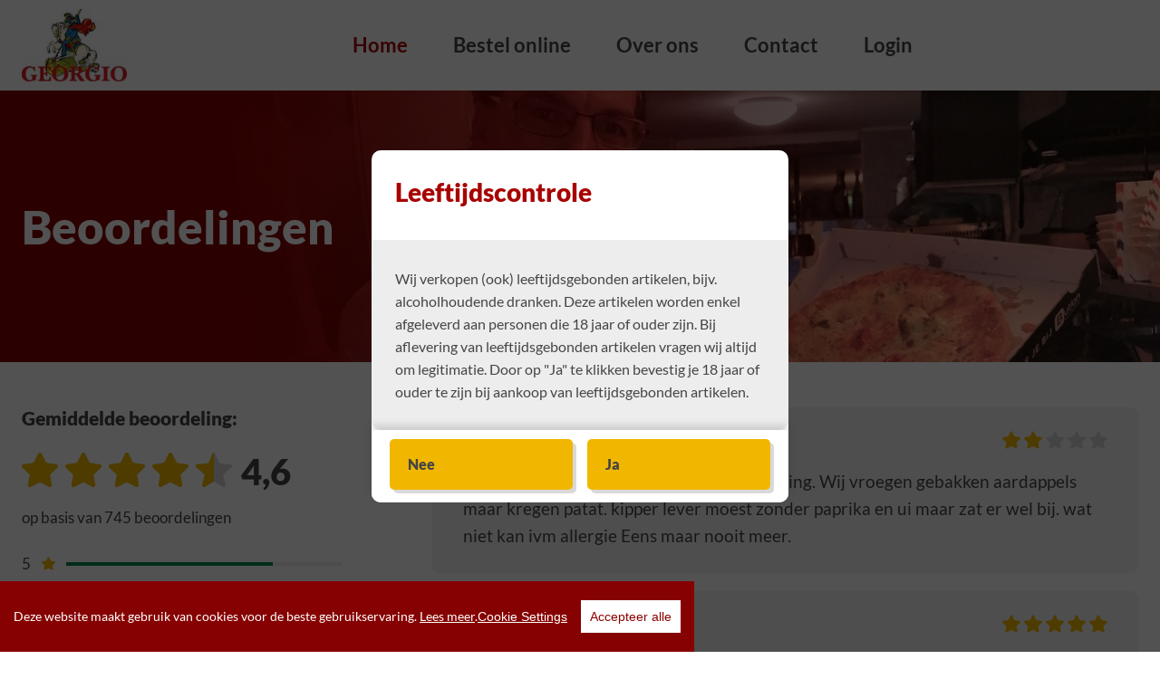

--- FILE ---
content_type: text/html; charset=utf-8
request_url: https://www.georgioenkhuizen.nl/reviews
body_size: 24361
content:
<!DOCTYPE html> <html lang="nl"> <head> <meta http-equiv="X-UA-Compatible" content="IE=edge" /> <meta charset="utf-8" /> <link rel="canonical" href="https://www.georgioenkhuizen.nl" /> <title>🍴 Grillroom Georgio Enkhuizen | Officiële Website ✅</title> <meta name="description" content="Onze Officiële Website ✅. Döner bestellen in Enkhuizen doe je natuurlijk bij ons Grillroom Georgio Enkhuizen. ➡ Betaal gemakkelijk online om uw döner te bezorgen &amp; afhalen." /> <meta property="og:title" content="🍴 Grillroom Georgio Enkhuizen | Officiële Website ✅" /> <meta property="og:url" content="https://www.georgioenkhuizen.nl" /> <meta property="og:site_name" content="Grillroom Georgio" /> <meta property="og:description" content="Onze Officiële Website ✅. Döner bestellen in Enkhuizen doe je natuurlijk bij ons Grillroom Georgio Enkhuizen. ➡ Betaal gemakkelijk online om uw döner te bezorgen &amp; afhalen." /> <meta property="og:image" content="https://www.georgioenkhuizen.nl/foodticket/images/2775/_cms1518180160_logo.jpg" /> <meta property="og:type" content="website" /> <meta name="viewport" content="width=device-width, initial-scale=1, viewport-fit=cover"> <meta name="apple-mobile-web-app-capable" content="yes" /> <meta name="format-detection" content="telephone=no" /> <meta name="pw-apple-itunes-app" content="app-id=1265131280" /> <meta name="google-play-app" content="app-id=nl.foodticket.app.orderapp2775"> <link rel="shortcut icon" href="https://d2zv6vzmaqao5e.cloudfront.net/css/foodticket/icons/favicon.ico"> <link rel="shortcut" href="https://d2zv6vzmaqao5e.cloudfront.net/css/foodticket/icons/favicon.ico"> <link rel="apple-touch-icon" sizes="57x57" href="https://d2zv6vzmaqao5e.cloudfront.net/57x57/foodticket/images/2775/_cms1518180160_logo.jpg" /> <link rel="apple-touch-icon" sizes="114x114" href="https://d2zv6vzmaqao5e.cloudfront.net/114x114/foodticket/images/2775/_cms1518180160_logo.jpg" /> <link rel="apple-touch-icon" sizes="72x72" href="https://d2zv6vzmaqao5e.cloudfront.net/72x72/foodticket/images/2775/_cms1518180160_logo.jpg" /> <link rel="apple-touch-icon" sizes="144x144" href="https://d2zv6vzmaqao5e.cloudfront.net/144x144/foodticket/images/2775/_cms1518180160_logo.jpg" /> <link rel="apple-touch-icon" sizes="60x60" href="https://d2zv6vzmaqao5e.cloudfront.net/60x60/foodticket/images/2775/_cms1518180160_logo.jpg" /> <link rel="apple-touch-icon" sizes="120x120" href="https://d2zv6vzmaqao5e.cloudfront.net/120x120/foodticket/images/2775/_cms1518180160_logo.jpg" /> <link rel="apple-touch-icon" sizes="76x76" href="https://d2zv6vzmaqao5e.cloudfront.net/76x76/foodticket/images/2775/_cms1518180160_logo.jpg" /> <link rel="apple-touch-icon" sizes="152x152" href="https://d2zv6vzmaqao5e.cloudfront.net/152x152/foodticket/images/2775/_cms1518180160_logo.jpg" /> <link rel="icon" type="image/jpg" href="https://d2zv6vzmaqao5e.cloudfront.net/16x16/foodticket/images/2775/_cms1518180160_logo.jpg" sizes="16x16" /> <link rel="icon" type="image/jpg" href="https://d2zv6vzmaqao5e.cloudfront.net/31x31/foodticket/images/2775/_cms1518180160_logo.jpg" sizes="32x32" /> <link rel="icon" type="image/jpg" href="https://d2zv6vzmaqao5e.cloudfront.net/96x96/foodticket/images/2775/_cms1518180160_logo.jpg" sizes="96x96" /> <link rel="icon" type="image/jpg" href="https://d2zv6vzmaqao5e.cloudfront.net/160x160/foodticket/images/2775/_cms1518180160_logo.jpg" sizes="160x160" /> <meta name="msapplication-TileColor" content="#ffffff" /> <meta name="msapplication-TileImage" content="https://d2zv6vzmaqao5e.cloudfront.net/144x144/foodticket/images/2775/_cms1518180160_logo.jpg" /> <meta name="msapplication-square70x70logo" content="https://d2zv6vzmaqao5e.cloudfront.net/70x70/foodticket/images/2775/_cms1518180160_logo.jpg" /> <meta name="msapplication-square150x150logo" content="https://d2zv6vzmaqao5e.cloudfront.net/150x150/foodticket/images/2775/_cms1518180160_logo.jpg" /> <link rel="stylesheet" href="https://checkoutshopper-live.adyen.com/checkoutshopper/sdk/3.5.0/adyen.css" integrity="sha384-aWycvW8Dygg+6QHTq56FJMi4CJBjQt4LbRO3zWUuyfbv0A8g3rb5FR/vHyHKfiY0" crossorigin="anonymous"> <link href="https://d2zv6vzmaqao5e.cloudfront.net/css/foodticket/clients/foodticket-v3/_cms1768916792_foodticket.combined.css" rel="stylesheet" /> <link rel="manifest" href='data:application/manifest+json,{ "display": "standalone", "theme_color":"#ff0000", "background_color": "#ffffff", "name": "Grillroom Georgio", "short_name": "Grillroom Georgio", "description": "Onze OfficiÃ«le Website â . DÃ¶ner bestellen in Enkhuizen doe je natuurlijk bij ons Grillroom Georgio Enkhuizen. \r\nâ¡ Betaal gemakkelijk online om uw dÃ¶ner te bezorgen & afhalen."}' /> <style> .c-nav__item:focus>.c-nav__link, .c-nav__item:hover>.c-nav__link, .c-product__title, .c-nav__link--active, .c-footer__link, .br-theme-bars-1to10 .br-widget .br-current-rating, .btn--white-g { color: #008952; color: #a80202; } .l-main--primary, .btn--primary, .c-boxed__item--primary, .l-container--primary, .c-categorie__container, .btn--price, .c-tabs__tab-item, /*.c-popover__close,*/ .c-backbar__container, .select_tip_row li.selected, .br-theme-bars-1to10 .br-widget a.br-active, .br-theme-bars-1to10 .br-widget a.br-selected, .mfp-image-holder .mfp-close, .mfp-iframe-holder .mfp-close, .c-shop__cat--parent .c-shop__cat__title, .c-spaarpunten__item:not(:first-of-type):last-child, .c-spaarpunten__divider, .c-contentbox__item--primary, .c-wheel-scene__bullets__item, .gldp-flatwhite .selected { background-color: #008952; background-color: #a80202; } .gldp-flatwhite .selected { border-color: #750101; } #customer-popup .pane.c-pane__primary { background-color: #008952; background-color: #a80202 !important; } .c-shoplist__item--fader { background-image: linear-gradient(bottom, rgba(168, 2, 2, 1) 50%, rgba(168, 2, 2, 0) 100%); background-image: -webkit-linear-gradient(bottom, rgba(168, 2, 2, 1) 50%, rgba(168, 2, 2, 0) 100%); background-image: -moz-linear-gradient(bottom, rgba(168, 2, 2, 1) 50%, rgba(168, 2, 2, 0) 100%); background-image: -ms-linear-gradient(bottom, rgba(168, 2, 2, 1) 50%, rgba(168, 2, 2, 0) 100%); background-image: -o-linear-gradient(bottom, rgba(168, 2, 2, 1) 50%, rgba(168, 2, 2, 0) 100%); } .c-bevestiging__color-content>.l-grid>[class*=l-col--]:last-child, .c-arrow__item--secondary, .content-screen--shop .c-pageheader__container, #reviews-screen .c-pageheader__container, #customer-screen .c-pageheader__container, .btn--secondary, .btn--price-add, .c-categorie__list__button, .xc-popover__background { background-color: #126544; background-color: #860101; } #cconsent-bar, #cconsent-modal .ccm__footer button:hover, #cconsent-init-modal .ccm__footer button:hover, #cconsent-modal .ccm__footer button, #cconsent-init-modal .ccm__footer button { background-color: #126544; background-color: #860101 !important; } .c-bevestiging__color-container { background-color: #970101; } @media screen and (min-width: 64em) { .c-bevestiging__color-container { background: -webkit-gradient(linear, left top, right top, color-stop(50%, #970101), color-stop(50%, #860101)); background: -webkit-linear-gradient(left, #970101 50%, #860101 50%); background: -o-linear-gradient(left, #970101 50%, #860101 50%); background: linear-gradient(90deg, #970101 50%, #860101 50%); } } .c-pageheader__contentpage__background__fade { background: -webkit-gradient(linear, left top, right top, from(#860101), to(transparent)); background: -webkit-linear-gradient(left, #860101, transparent); background: -o-linear-gradient(left, #860101, transparent); background: linear-gradient(90deg, #860101, transparent); } .c-categorie__content .c-categorie__list-parent::before, .c-categorie__content .c-categorie__list-parent::after { background: -webkit-gradient(linear, left top, right top, from(rgba(168, 2, 2, 0)), color-stop(70%, #a80202)); background: -webkit-linear-gradient(left, rgba(168, 2, 2, 0), #a80202 70%); background: -o-linear-gradient(left, rgba(168, 2, 2, 0), #a80202 70%); background: linear-gradient(90deg, rgba(168, 2, 2, 0), #a80202 70%); } .c-arrow__item--secondary:focus, .c-arrow__item--secondary:hover, .btn--secondary:focus, .btn--secondary:hover, [class*=btn]:focus .btn--price-add, [class*=btn]:hover .btn--price-add, .c-bevestiging__text-if-hidden--button { background-color: #0e4f35; background-color: #750101; } .c-footer__link:focus, .c-footer__link:hover { color: #007043; color: #8e0101; } #cconsent-bar button.consent-give { color: #007043; color: #8e0101 !important; } .c-shoplist__item.is-active, .c-shoplist__item:focus, .c-shoplist__item:hover, .c-tabs__tab-item:focus, .c-tabs__tab-item:hover, .btn--primary:focus, .btn--primary:hover, .btn--price:focus, .btn--price:hover { background-color: #007043; background-color: #8e0101; } .cc-text a { color: #fff; } :root { --primary-surface: #a80202; --button-primary-surface: #a80202; --button-hover-primary-surface: #a80202; --button-line-contrast: #a80202; --button-hover-empty-contrast: #a80202; --message-primary-surface: #a80202; --message-primary-border-color: #a80202; } </style> <script> function ftImgError(img) { if (!img.error_done) { img.error_done = 1; img.src=img.src.replace(/d2zv6vzmaqao5e/, 'diq1wl0g8dlu4') .replace(/\d+x\d+!\//, '') /* remove auto size */ .replace(/_cms\d+_/, '') /* remove cache key */ .replace(/(?<!:)\/\/+/, '/') /* remove double // except for http:// */ ; } } </script> <!-- remove /foodticket --> <script>if(location.pathname=='/foodticket/')window.history.pushState('', '', '/'+location.search+location.hash)</script> <!-- FONT LOADING FROM LOCAL STORAGE --> <!-- script type="text/javascript"> !function () { "use strict"; function e(e, t, n) { e.addEventListener ? e.addEventListener(t, n, !1) : e.attachEvent && e.attachEvent("on" + t, n) } function t(e) { return window.localStorage && localStorage.font_css_cache && localStorage.font_css_cache_file === e } function n() { if (window.localStorage && window.XMLHttpRequest) if (t(o)) c(localStorage.font_css_cache); else { var e = new XMLHttpRequest; e.open("GET", o, !0), e.onreadystatechange = function () { 4 === e.readyState && 200 === e.status && (c(e.responseText), localStorage.font_css_cache = e.responseText, localStorage.font_css_cache_file = o) }, e.send() } else { var n = document.createElement("link"); n.href = o, n.rel = "stylesheet", n.type = "text/css", document.getElementsByTagName("head")[0].appendChild(n), document.cookie = "font_css_cache" } } function c(e) { var t = document.createElement("style"); t.setAttribute("type", "text/css"), t.styleSheet ? t.styleSheet.cssText = e : t.innerHTML = e, document.getElementsByTagName("head")[0].appendChild(t) } var o = "/css/foodticket/clients/foodticket-v3/styles/fonts/_cms1768916786_fonts.css"; window.localStorage && localStorage.font_css_cache || document.cookie.indexOf("font_css_cache") > -1 ? n() : e(window, "load", n) }();</script --> <link rel="stylesheet" href="https://d2zv6vzmaqao5e.cloudfront.net/css/foodticket/clients/foodticket-v3/styles/fonts/_cms1768916786_fonts.css"> <!-- xcms:nominify --> <script type="application/ld+json"> { "@context": "http://schema.org", "@type": "Restaurant", "name": "Grillroom Georgio", "description": "Onze OfficiÃ«le Website â . DÃ¶ner bestellen in Enkhuizen doe je natuurlijk bij ons Grillroom Georgio Enkhuizen. \r\nâ¡ Betaal gemakkelijk online om uw dÃ¶ner te bezorgen & afhalen.", "servesCuisine": "meals", "priceRange": "3.00 - 65.00", "url": "https://www.georgioenkhuizen.nl", "sameAs": ["https:\/\/www.facebook.com\/RestaurantGeorgio"], "menu": "https://www.georgioenkhuizen.nl", "telephone": "0228-312669", "image": "https://www.georgioenkhuizen.nl/foodticket/images/2775/_cms1518180160_logo.jpg", "logo": "https://www.georgioenkhuizen.nl/foodticket/images/2775/_cms1518180160_logo.jpg", "paymentAccepted": "iDEAL | Wero, iDEAL, ", "currenciesAccepted": "EUR", "@id": "https://www.georgioenkhuizen.nl", "address": { "@type": "PostalAddress", "streetAddress": "Venedie 4", "addressLocality": "Enkhuizen", "addressRegion": "Enkhuizen", "postalCode": "1601 HB", "addressCountry": "NL" }, "aggregateRating": { "@type": "AggregateRating", "ratingValue": "4.6", "reviewCount": "745", "bestRating": "5", "worstRating": "1" }, "geo": { "@type": "GeoCoordinates", "latitude": 52.70319, "longitude": 5.28996 }, "openingHoursSpecification": [ { "@type": "OpeningHoursSpecification", "dayOfWeek": "http://schema.org/Monday", "opens": "17:00:00", "closes": "00:00:00" } , { "@type": "OpeningHoursSpecification", "dayOfWeek": "http://schema.org/Wednesday", "opens": "17:00:00", "closes": "00:00:00" } , { "@type": "OpeningHoursSpecification", "dayOfWeek": "http://schema.org/Thursday", "opens": "17:00:00", "closes": "00:00:00" } , { "@type": "OpeningHoursSpecification", "dayOfWeek": "http://schema.org/Friday", "opens": "17:00:00", "closes": "01:00:00" } , { "@type": "OpeningHoursSpecification", "dayOfWeek": "http://schema.org/Saturday", "opens": "17:00:00", "closes": "01:00:00" } , { "@type": "OpeningHoursSpecification", "dayOfWeek": "http://schema.org/Sunday", "opens": "17:00:00", "closes": "00:00:00" } ], "potentialAction": { "@type": "OrderAction", "target": { "@type": "EntryPoint", "urlTemplate": "https://www.georgioenkhuizen.nl", "actionPlatform": ["http://schema.org/DesktopWebPlatform", "http://schema.org/MobileWebPlatform"], "inLanguage": "nl" }, "deliveryMethod": ["http://purl.org/goodrelations/v1#DeliveryModeOwnFleet", "http://purl.org/goodrelations/v1#DeliveryModePickUp"], "priceSpecification": { "@type": "DeliveryChargeSpecification", "appliesToDeliveryMethod": "http://purl.org/goodrelations/v1#DeliveryModeOwnFleet", "priceCurrency": "EUR", "price": 2.00, "eligibleTransactionVolume": { "@type": "PriceSpecification", "priceCurrency": "EUR", "price": 2.00 } } } } </script> </head> <body data-client-id="2775" class=""> <!-- HEADER --> <header class="l-container c-header__container" id="home"> <div class="l-content c-header__content"> <div class="c-headermob__col c-headermob__col--mobile-only c-header--mobile-justify-left"> <button class="c-headermob__button js-mobNav"> <svg class="l-icon l-icon--sm"><use href="/css/foodticket/clients/foodticket-v3/styles/elements/_cms1642605743_icons.svg#icon-hamburger"></use></svg> <span>Menu</span> </button> <button class="c-headermob__button" onclick="$('[href*=customer-popup]').trigger('click')"> <svg class="l-icon l-icon--sm"><use href="/css/foodticket/clients/foodticket-v3/styles/elements/_cms1642605743_icons.svg#icon-user"></use></svg> <span>Account</span> </button> </div> <a href="#home" class="c-header__logo"> <img onerror="javascript:ftImgError(this)" src="https://d2zv6vzmaqao5e.cloudfront.net/190x100!/foodticket/images/2775/_cms1518180160_logo.jpg" alt="Grillroom Georgio" /> </a> <!-- Navigatie --> <nav class="js-nav__parent c-nav__parent" role="navigation" aria-label="Navigation"> <div class="c-headermob__menu"> <div class="c-headermob__text">Navigatie</div> <ul class="c-headermob__list"> <li class="c-headermob__item"> <button type="button" class="c-headermob__button js-mobClose" tabindex="-1" style="display:flex!important"><span>Sluiten</span></button> </li> </ul> </div> <ul class="c-nav__list js-nav__list" role="menu" aria-hidden="false"> <li class="c-nav__item" role="presentation"><a href="#home" class="c-nav__link c-nav__link--active" role="menuitem">Home</a></li> <li class="c-nav__item" role="presentation"><a href="#menu" class="c-nav__link">Bestel online</a></li> <li class="c-nav__item" role="presentation"><a href="#common-info" class="c-nav__link" role="menuitem">Over ons</a></li> <li class="c-nav__item" role="presentation"><a href="#business-contact-info" class="c-nav__link" role="menuitem">Contact</a></li> <li class="c-nav__item" role="presentation"><a href="#customer-popup" class="c-nav__link" role="menuitem">Login</a></li> <li class="c-nav__item show-myrest" style="display:none" role="presentation"><a href="#myrest" class="c-nav__link" role="menuitem">Mijn Restaurants</a></li> </ul> </nav> <div class="c-headermob__col c-headermob__spacing c-header--mobile-justify-right"> <div class="btn btn--md btn--gray c-header__zipcode l-icon__wrap" style="display:none" onclick="$('[href=&quot;#home&quot;').trigger('click')"> <svg class="l-icon l-icon--md"><use href="/css/foodticket/clients/foodticket-v3/styles/elements/_cms1642605743_icons.svg#icon-location"></use></svg> <span>1234 AB</span> </div> </div> </div> </header> <!-- customer screen --> <main tabindex="-1" id="customer-screen" style="display:none"> <section class="l-main--gray" > <section class="l-container c-pageheader__container"> <div class="l-content c-pageheader__content"> <div class="l-grid"> <article class="l-col--1-1"> <h1 class="h1"> </h1> <h3></h3> </article> </div> </div> <div class="c-pageheader__contentpage__background"> <div class="c-pageheader__contentpage__background__fade"></div> <div class="c-pageheader__contentpage__background__image" style="background-image: url(https://d2zv6vzmaqao5e.cloudfront.net/foodticket/images/2775/_cms1604232844_kimg_20200925_190035.jpg), url(https://diq1wl0g8dlu4.cloudfront.net/foodticket/images/2775/kimg_20200925_190035.jpg);"></div> </div> </section> <section class="l-container c-categorie__container"> <div class="l-content c-categorie__content"> <div class="l-grid c-categorie__grid"> <div class="l-col--1-1 l-col--md-2-3 c-categorie__col c-categorie__col--small"> <div class="c-categorie__list-parent c-categorie__list-parent--start"> <ul class="c-categorie__list c-categorie__list--start c-categorie__list--start--account l-list tabs"> <li data-tab="orders" class="c-categorie__item l-list__item is-active">Bestellingen</li> <li data-tab="invoices" class="c-categorie__item l-list__item">Facturen</li> <li data-tab="data" class="c-categorie__item l-list__item">Je gegevens</li> <li data-tab="logout" class="c-categorie__item l-list__item" data-href="/foodticket/cgi/bestel.cgi?id=2775&amp;action=customer-logout">Uitloggen</li> </ul> </div> </div> </div> </div> </section> <section class="l-container c-shop__container"> <div class="l-content"> <div id="customer-popup" class="c-shop__grid loggedin"> <div class="tab orders"> <p>Klik op bestelling voor meer informatie.</p> <table class="data-table clickable"> <thead> <tr> <th>#</th> <th>Ordernummer</th> <th>Datum</th> <th>Betaalmethode</th> <th>Bezorgen / Afhalen</th> <th>Tijd</th> <th>Via</th> <th>Bedrag</th> <th>&nbsp;</th> </tr> </thead> <tbody> </tbody> <tfoot> <tr> <td colspan="100">Er zijn geen orders gevonden...</td> </tr> </tfoot> </table> </div> <div class="tab invoices"> <table class="data-table clickable"> <thead> <tr> <th>Datum</th> <th>Factuurnummer</th> <th>Bedrag</th> <th>Status</th> </tr> </thead> <tbody> </tbody> <tfoot> <tr><td colspan="100">Er zijn geen facturen gevonden...</td></tr> </tfoot> </table> </div> <div class="tab data"> <form method="post" class="c-form"> <div class="form__row not-loggedin"> <h2>Aanmelden</h2> </div> <div class="form__row"> <h3>Je gegevens</h3> </div> <div class="form__row"> <label class="form__label">Voornaam</label> <select name="gender" class="form__input form__input--select" style="width:auto;position:absolute"> <option></option> <option value="male" >Dhr.</option> <option value="female" >Mevr.</option> <option value="other" >Anders</option> </select> <input name="firstname" class="form__input" value="" /> </div> <div class="form__row"> <label class="form__label">Achternaam</label> <input name="lastname" class="form__input" value="" /> </div> <div class="form__row"> <label class="form__label">Postcode</label> <input name="zipcode" class="form__input" value="" /> </div> <div class="form__row"> <label class="form__label">Huisnummer</label> <input name="streetnumber" class="form__input" value="" /> </div> <div class="form__row"> <label class="form__label">Straat</label> <input name="street" class="form__input" value="" /> </div> <div class="form__row"> <label class="form__label">Woonplaats</label> <input name="city" class="form__input" value="" /> </div> <div class="form__row"> <label class="form__label">E-mail / Login</label> <input name="email" type="email" class="form__input" value="" /> <p class="warning js-check-account" style="display:none">Er is al eerder met dit emailadres bij ons besteld. Er is daarom al een account voor je aangemaakt. Gebruik de <a href="#" onclick="customerShowLogin();setTimeout(function(){$('.tab.login .pane form').toggle()},500);return false">wachtwoord vergeten</a> functie om een (nieuw) wachtwoord in te stellen.</p> </div> <div class="form__row"> <label class="form__label">Telefoon</label> <input name="tel" type="tel" class="form__input" value="" /> </div> <div class="form__row"> <label class="form__label">Wachtwoord</label> <input name="password" type="password" class="form__input" value="" /> </div> <div class="form__row"> <label class="form__label">Geb.datum</label> <input name="birthdate" class="form__input" value="" placeholder="dd-mm-jjjj" /> </div> <div class="form__row form__checkbox"> <div class="form__fakebox form__fakebox--checkbox"> <input type="checkbox" id="form-user-mailing-customer-screen" name="mailing" value="1" /> <label class="form__label form__fakebox__label form__input" for="form-user-mailing-customer-screen"> <div class="form__fakebox__box"> <div class="form__fakebox__checked"></div> </div> <div class="form__input__content"> <span>Ik wil op de hoogte worden gehouden van acties en andere informatie.</span> </div> </label> </div> </div> <div class="found-restaurant form__row" style="display:none"> Op basis van de door jou ingevulde postcode <strong class="zipcode">...</strong> meld je je aan bij:<br> <strong class="restaurant">...</strong> </div> <div class="pick-restaurant form__row" style="display:none"> Op basis van de door jou ingevulde postcode <strong class="zipcode">...</strong> is geen vestiging in de buurt gevonden.<br> Kies een vestiging (alleen afhalen):<br> <div class="form__row"> <select id="pick-restaurant" class="form__input form__input--select"> <option value="">Kies locatie...</option> <option value="2775">Venedie 4, Enkhuizen</option> </select> </div> </div> <br> <div class="form__row"> <label>Consument of bedrijf</label> </div> <div class="form__row form__row--split form__radio"> <div class="form__group"> <div class="form__fakebox form__fakebox--radio"> <input type="radio" id="form-user-type-consumer-customer-screen" name="type" value="consumer" checked /> <label class="form__label form__fakebox__label form__input" for="form-user-type-consumer-customer-screen"> <div class="form__fakebox__box"> <div class="form__fakebox__checked"></div> </div> <div class="form__input__content"> <span>Particulier</span> </div> </label> </div> </div> <div class="form__group"> <div class="form__fakebox form__fakebox--radio"> <input type="radio" id="form-user-type-business-customer-screen" name="type" value="business" /> <label class="form__label form__fakebox__label form__input" for="form-user-type-business-customer-screen"> <div class="form__fakebox__box"> <div class="form__fakebox__checked"></div> </div> <div class="form__input__content"> <span>Bedrijf</span> </div> </label> </div> </div> </div> <div class="business form__row" style="display:none"> <div class="form__row"> <label class="form__label">Bedrijfsnaam</label> <input name="company" class="form__input" value="" /> </div> <div class="form__row"> <label class="form__label">BTW-nummer</label> <input name="inv_vatnr" class="form__input" value="" /> </div> <div class="form__row form__checkbox inv_address_ask"> <div class="form__fakebox form__fakebox--checkbox"> <input type="checkbox" id="form-user-inv_address_same-customer-screen" name="inv_address_same" value="1" checked /> <label class="form__label form__fakebox__label form__input" for="form-user-inv_address_same-customer-screen"> <div class="form__fakebox__box"> <div class="form__fakebox__checked"></div> </div> <div class="form__input__content"> <span>Factuuradres is gelijk aan bovenstaande adres.</span> </div> </label> </div> </div> <div class="business-address form__row" style="display:none"> <div class="form__row"> <label class="form__label">Bedrijfsnaam</label> <input name="inv_company" class="form__input" value="" /> </div> <div class="form__row"> <label class="form__label">Contactpersoon</label> <input name="inv_name" class="form__input" value="" /> </div> <div class="form__row"> <label class="form__label">Postcode</label> <input name="inv_zipcode" class="form__input" value="" /> </div> <div class="form__row"> <label class="form__label">Huisnummer</label> <input name="inv_streetnumber" class="form__input" value="" /> </div> <div class="form__row"> <label class="form__label">Straat</label> <input name="inv_street" class="form__input" value="" /> </div> <div class="form__row"> <label class="form__label">Woonplaats</label> <input name="inv_city" class="form__input" value="" /> </div> <div class="form__row"> <label class="form__label">E-mail</label> <input name="inv_email" type="email" class="form__input" value="" /> </div> <div class="form__row"> <label class="form__label">Telefoon</label> <input name="inv_tel" type="tel" class="form__input" value="" /> </div> </div> </div> <input type="hidden" name="action" value="customer-register" /> <input type="hidden" name="tel_formatted" value="" /> <input type="hidden" name="inv_tel_formatted" value="" /> <input type="hidden" name="id" value="" /> <input type="hidden" name="client_id" value="2775" /> <input type="hidden" name="selected_client_id" value="" /> <input type="hidden" name="country" value="NL" /> <input type="hidden" name="csrf_token" value="" /> <p id="form-message"></p> <div class="form__group"><br> <button class="btn btn--primary not-loggedin" onclick="return customerSubmit('section#customer-popup')"> <span class="l-icon__wrap"> <span>Aanmelden</span> <svg class="l-icon l-icon--sm l-icon--rotate-180"><use href="/css/foodticket/clients/foodticket-v3/styles/elements/_cms1642605743_icons.svg#icon-arrow"></use></svg> </span> </button> <button class="btn not-loggedin" onclick="return customerShowLogin()">Annuleren</button> <button class="btn btn--primary loggedin" onclick="return customerSubmit('#customer-screen')"> <span class="l-icon__wrap"> <span>Opslaan</span> <svg class="l-icon l-icon--sm l-icon--rotate-180"><use href="/css/foodticket/clients/foodticket-v3/styles/elements/_cms1642605743_icons.svg#icon-arrow"></use></svg> </span> </button> </div> <script> function deleteAccount() { $('#form-message').hide(); if ($('#form-user-delete-customer-screen:checked').length) { $('#customer-screen .data form')[0].submit(); } else { $('#form-message').show().text('Bevestig dat je akkoord gaat met opheffen account.').addClass('error'); } return false; } </script> <div class="form__row form__checkbox delete-account" style="display:none"> <div class=""><br><br> <input style="appearance: auto !important; -webkit-appearance: auto !important;" type="checkbox" id="form-user-delete-customer-screen" name="delete-account" value="1"> <label class="" for="form-user-delete-customer-screen"> Ik bevestig dat ik mijn account wil opheffen <div class=""> <div class=""></div> </div> <div class="form__input__content"> <a href="#" onclick="return deleteAccount()">Account opheffen</a> </div> </label> </div> </div> </form> </div> </div> </div> </section> </main> <main tabindex="-1" id="reviews-screen"> <section class="l-main--gray" > <section class="l-container c-pageheader__container"> <div class="l-content c-pageheader__content"> <div class="l-grid"> <article class="l-col--1-1"> <h1 class="h1">Beoordelingen</h1> </article> </div> </div> <div class="c-pageheader__contentpage__background"> <div class="c-pageheader__contentpage__background__fade"></div> <div class="c-pageheader__contentpage__background__image" style="background-image: url(https://d2zv6vzmaqao5e.cloudfront.net/foodticket/images/2775/_cms1604232844_kimg_20200925_190035.jpg), url(https://diq1wl0g8dlu4.cloudfront.net/foodticket/images/2775/kimg_20200925_190035.jpg);"></div> </div> </section> <section class="l-container l-container--base"> <div class="l-content l-content--xl"> <div class="c-reviews__container"> <div class="l-grid l-grid--normal l-grid--gapxl"> <div class="l-col--1-1 l-col--md-1-3 rte--large"> <h3 class="h3 fixed">Gemiddelde beoordeling:</h3> <div class="c-reviews__stars c-reviews__stars--large"> <div class="c-reviews__star-holder"><svg class="l-icon c-reviews__staricon s-active"><use href="/css/foodticket/clients/foodticket-v3/styles/elements/_cms1642605743_icons.svg#icon-review-star"></use></svg></div> <div class="c-reviews__star-holder"><svg class="l-icon c-reviews__staricon s-active"><use href="/css/foodticket/clients/foodticket-v3/styles/elements/_cms1642605743_icons.svg#icon-review-star"></use></svg></div> <div class="c-reviews__star-holder"><svg class="l-icon c-reviews__staricon s-active"><use href="/css/foodticket/clients/foodticket-v3/styles/elements/_cms1642605743_icons.svg#icon-review-star"></use></svg></div> <div class="c-reviews__star-holder"><svg class="l-icon c-reviews__staricon s-active"><use href="/css/foodticket/clients/foodticket-v3/styles/elements/_cms1642605743_icons.svg#icon-review-star"></use></svg></div> <div class="c-reviews__star-holder"> <svg class="l-icon c-reviews__staricon c-reviews__staricon--half s-active"><use href="/css/foodticket/clients/foodticket-v3/styles/elements/_cms1642605743_icons.svg#icon-review-star-half"></use></svg> <svg class="l-icon c-reviews__staricon c-reviews__staricon--half c-reviews__staricon--flip"><use href="/css/foodticket/clients/foodticket-v3/styles/elements/_cms1642605743_icons.svg#icon-review-star-half"></use></svg> </div> <span class="c-reviews__startext">4,6</span> </div> <div class="c-reviews__sidetext">op basis van 745 beoordelingen</div> <div class="c-review-progress__container"> <div class="c-review-progress__item"> <span>5</span> <svg class="l-icon c-review-progress__star s-active"><use href="/css/foodticket/clients/foodticket-v3/styles/elements/_cms1642605743_icons.svg#icon-review-star"></use></svg> <div class="c-review-progress__bar" data-rvprog="75"></div> </div> <div class="c-review-progress__item"> <span>4</span> <svg class="l-icon c-review-progress__star s-active"><use href="/css/foodticket/clients/foodticket-v3/styles/elements/_cms1642605743_icons.svg#icon-review-star"></use></svg> <div class="c-review-progress__bar" data-rvprog="15"></div> </div> <div class="c-review-progress__item"> <span>3</span> <svg class="l-icon c-review-progress__star s-active"><use href="/css/foodticket/clients/foodticket-v3/styles/elements/_cms1642605743_icons.svg#icon-review-star"></use></svg> <div class="c-review-progress__bar" data-rvprog="5"></div> </div> <div class="c-review-progress__item"> <span>2</span> <svg class="l-icon c-review-progress__star s-active"><use href="/css/foodticket/clients/foodticket-v3/styles/elements/_cms1642605743_icons.svg#icon-review-star"></use></svg> <div class="c-review-progress__bar" data-rvprog="0"></div> </div> <div class="c-review-progress__item"> <span>1</span> <svg class="l-icon c-review-progress__star s-active"><use href="/css/foodticket/clients/foodticket-v3/styles/elements/_cms1642605743_icons.svg#icon-review-star"></use></svg> <div class="c-review-progress__bar" data-rvprog="0"></div> </div> </div> <!--a href="#" class="btn btn--primary btn--text-sm"> <span class="l-icon__wrap l-icon__wrap--center"> <span>Bekijk alle beoordelingen</span> <svg class="l-icon l-icon--md l-icon--rotate-180"><use href="/css/foodticket/clients/foodticket-v3/styles/elements/_cms1642605743_icons.svg#icon-arrow"></use></svg> </span> </a--> <a role="button" href="#menu" class="btn btn--conversion btn--text-sm"> <span class="l-icon__wrap l-icon__wrap--center"> <span>Bestel online</span> <svg class="l-icon l-icon--md l-icon--rotate-180"><use href="/css/foodticket/clients/foodticket-v3/styles/elements/_cms1642605743_icons.svg#icon-arrow"></use></svg> </span> </a> </div> <div class="l-col--1-1 l-col--md-2-3"> <article class="c-reviews__item rte--large" itemscope itemtype="http://schema.org/Review"> <header class="c-reviews__header"> <span itemprop="itemReviewed" itemscope itemtype="http://schema.org/Restaurant"> <meta itemprop="name" content="Grillroom Georgio" /> <meta itemprop="image" content="https://www.georgioenkhuizen.nl/foodticket/images/2775/_cms1518180160_logo.jpg" /> <meta itemprop="address" content="Venedie 4, Enkhuizen" /> </span> <h5 class="c-reviews__name" itemprop="author" itemscope itemtype="https://schema.org/Person"><span itemprop="name">fam</span></h5> <span class="c-reviews__date" itemprop="datePublished" content="2026-01-20">20 januari 2026</span> <div class="c-reviews__stars" itemprop="reviewRating" itemscope itemtype="http://schema.org/Rating"> <meta itemprop="ratingValue" content="2" /> <div class="c-reviews__star-holder"><svg class="l-icon c-reviews__staricon s-active"><use href="/css/foodticket/clients/foodticket-v3/styles/elements/_cms1642605743_icons.svg#icon-review-star"></use></svg></div> <div class="c-reviews__star-holder"><svg class="l-icon c-reviews__staricon s-active"><use href="/css/foodticket/clients/foodticket-v3/styles/elements/_cms1642605743_icons.svg#icon-review-star"></use></svg></div> <div class="c-reviews__star-holder"><svg class="l-icon c-reviews__staricon "><use href="/css/foodticket/clients/foodticket-v3/styles/elements/_cms1642605743_icons.svg#icon-review-star"></use></svg></div> <div class="c-reviews__star-holder"><svg class="l-icon c-reviews__staricon "><use href="/css/foodticket/clients/foodticket-v3/styles/elements/_cms1642605743_icons.svg#icon-review-star"></use></svg></div> <div class="c-reviews__star-holder"><svg class="l-icon c-reviews__staricon "><use href="/css/foodticket/clients/foodticket-v3/styles/elements/_cms1642605743_icons.svg#icon-review-star"></use></svg></div> </div> </header> <p itemprop="description">Er wordt niet goed gekeken naar de bestelling. Wij vroegen gebakken aardappels maar kregen patat. kipper lever moest zonder paprika en ui maar zat er wel bij. wat niet kan ivm allergie Eens maar nooit meer.</p> </article> <article class="c-reviews__item rte--large" itemscope itemtype="http://schema.org/Review"> <header class="c-reviews__header"> <span itemprop="itemReviewed" itemscope itemtype="http://schema.org/Restaurant"> <meta itemprop="name" content="Grillroom Georgio" /> <meta itemprop="image" content="https://www.georgioenkhuizen.nl/foodticket/images/2775/_cms1518180160_logo.jpg" /> <meta itemprop="address" content="Venedie 4, Enkhuizen" /> </span> <h5 class="c-reviews__name" itemprop="author" itemscope itemtype="https://schema.org/Person"><span itemprop="name">Margriet</span></h5> <span class="c-reviews__date" itemprop="datePublished" content="2026-01-08">8 januari 2026</span> <div class="c-reviews__stars" itemprop="reviewRating" itemscope itemtype="http://schema.org/Rating"> <meta itemprop="ratingValue" content="5" /> <div class="c-reviews__star-holder"><svg class="l-icon c-reviews__staricon s-active"><use href="/css/foodticket/clients/foodticket-v3/styles/elements/_cms1642605743_icons.svg#icon-review-star"></use></svg></div> <div class="c-reviews__star-holder"><svg class="l-icon c-reviews__staricon s-active"><use href="/css/foodticket/clients/foodticket-v3/styles/elements/_cms1642605743_icons.svg#icon-review-star"></use></svg></div> <div class="c-reviews__star-holder"><svg class="l-icon c-reviews__staricon s-active"><use href="/css/foodticket/clients/foodticket-v3/styles/elements/_cms1642605743_icons.svg#icon-review-star"></use></svg></div> <div class="c-reviews__star-holder"><svg class="l-icon c-reviews__staricon s-active"><use href="/css/foodticket/clients/foodticket-v3/styles/elements/_cms1642605743_icons.svg#icon-review-star"></use></svg></div> <div class="c-reviews__star-holder"><svg class="l-icon c-reviews__staricon s-active"><use href="/css/foodticket/clients/foodticket-v3/styles/elements/_cms1642605743_icons.svg#icon-review-star"></use></svg></div> </div> </header> <p itemprop="description"></p> </article> <article class="c-reviews__item rte--large" itemscope itemtype="http://schema.org/Review"> <header class="c-reviews__header"> <span itemprop="itemReviewed" itemscope itemtype="http://schema.org/Restaurant"> <meta itemprop="name" content="Grillroom Georgio" /> <meta itemprop="image" content="https://www.georgioenkhuizen.nl/foodticket/images/2775/_cms1518180160_logo.jpg" /> <meta itemprop="address" content="Venedie 4, Enkhuizen" /> </span> <h5 class="c-reviews__name" itemprop="author" itemscope itemtype="https://schema.org/Person"><span itemprop="name">Aly</span></h5> <span class="c-reviews__date" itemprop="datePublished" content="2026-01-04">4 januari 2026</span> <div class="c-reviews__stars" itemprop="reviewRating" itemscope itemtype="http://schema.org/Rating"> <meta itemprop="ratingValue" content="4.16665" /> <div class="c-reviews__star-holder"><svg class="l-icon c-reviews__staricon s-active"><use href="/css/foodticket/clients/foodticket-v3/styles/elements/_cms1642605743_icons.svg#icon-review-star"></use></svg></div> <div class="c-reviews__star-holder"><svg class="l-icon c-reviews__staricon s-active"><use href="/css/foodticket/clients/foodticket-v3/styles/elements/_cms1642605743_icons.svg#icon-review-star"></use></svg></div> <div class="c-reviews__star-holder"><svg class="l-icon c-reviews__staricon s-active"><use href="/css/foodticket/clients/foodticket-v3/styles/elements/_cms1642605743_icons.svg#icon-review-star"></use></svg></div> <div class="c-reviews__star-holder"><svg class="l-icon c-reviews__staricon s-active"><use href="/css/foodticket/clients/foodticket-v3/styles/elements/_cms1642605743_icons.svg#icon-review-star"></use></svg></div> <div class="c-reviews__star-holder"><svg class="l-icon c-reviews__staricon "><use href="/css/foodticket/clients/foodticket-v3/styles/elements/_cms1642605743_icons.svg#icon-review-star"></use></svg></div> </div> </header> <p itemprop="description"></p> </article> <article class="c-reviews__item rte--large" itemscope itemtype="http://schema.org/Review"> <header class="c-reviews__header"> <span itemprop="itemReviewed" itemscope itemtype="http://schema.org/Restaurant"> <meta itemprop="name" content="Grillroom Georgio" /> <meta itemprop="image" content="https://www.georgioenkhuizen.nl/foodticket/images/2775/_cms1518180160_logo.jpg" /> <meta itemprop="address" content="Venedie 4, Enkhuizen" /> </span> <h5 class="c-reviews__name" itemprop="author" itemscope itemtype="https://schema.org/Person"><span itemprop="name">Jeroen</span></h5> <span class="c-reviews__date" itemprop="datePublished" content="2026-01-03">3 januari 2026</span> <div class="c-reviews__stars" itemprop="reviewRating" itemscope itemtype="http://schema.org/Rating"> <meta itemprop="ratingValue" content="2.16665" /> <div class="c-reviews__star-holder"><svg class="l-icon c-reviews__staricon s-active"><use href="/css/foodticket/clients/foodticket-v3/styles/elements/_cms1642605743_icons.svg#icon-review-star"></use></svg></div> <div class="c-reviews__star-holder"><svg class="l-icon c-reviews__staricon s-active"><use href="/css/foodticket/clients/foodticket-v3/styles/elements/_cms1642605743_icons.svg#icon-review-star"></use></svg></div> <div class="c-reviews__star-holder"><svg class="l-icon c-reviews__staricon "><use href="/css/foodticket/clients/foodticket-v3/styles/elements/_cms1642605743_icons.svg#icon-review-star"></use></svg></div> <div class="c-reviews__star-holder"><svg class="l-icon c-reviews__staricon "><use href="/css/foodticket/clients/foodticket-v3/styles/elements/_cms1642605743_icons.svg#icon-review-star"></use></svg></div> <div class="c-reviews__star-holder"><svg class="l-icon c-reviews__staricon "><use href="/css/foodticket/clients/foodticket-v3/styles/elements/_cms1642605743_icons.svg#icon-review-star"></use></svg></div> </div> </header> <p itemprop="description">Het eten werd een uur later bezorgd, zonder enig bericht. Erg slecht! Pizza’s waren bijna koud. </p> </article> <article class="c-reviews__item rte--large" itemscope itemtype="http://schema.org/Review"> <header class="c-reviews__header"> <span itemprop="itemReviewed" itemscope itemtype="http://schema.org/Restaurant"> <meta itemprop="name" content="Grillroom Georgio" /> <meta itemprop="image" content="https://www.georgioenkhuizen.nl/foodticket/images/2775/_cms1518180160_logo.jpg" /> <meta itemprop="address" content="Venedie 4, Enkhuizen" /> </span> <h5 class="c-reviews__name" itemprop="author" itemscope itemtype="https://schema.org/Person"><span itemprop="name">Ernst</span></h5> <span class="c-reviews__date" itemprop="datePublished" content="2026-01-02">2 januari 2026</span> <div class="c-reviews__stars" itemprop="reviewRating" itemscope itemtype="http://schema.org/Rating"> <meta itemprop="ratingValue" content="4.5" /> <div class="c-reviews__star-holder"><svg class="l-icon c-reviews__staricon s-active"><use href="/css/foodticket/clients/foodticket-v3/styles/elements/_cms1642605743_icons.svg#icon-review-star"></use></svg></div> <div class="c-reviews__star-holder"><svg class="l-icon c-reviews__staricon s-active"><use href="/css/foodticket/clients/foodticket-v3/styles/elements/_cms1642605743_icons.svg#icon-review-star"></use></svg></div> <div class="c-reviews__star-holder"><svg class="l-icon c-reviews__staricon s-active"><use href="/css/foodticket/clients/foodticket-v3/styles/elements/_cms1642605743_icons.svg#icon-review-star"></use></svg></div> <div class="c-reviews__star-holder"><svg class="l-icon c-reviews__staricon s-active"><use href="/css/foodticket/clients/foodticket-v3/styles/elements/_cms1642605743_icons.svg#icon-review-star"></use></svg></div> <div class="c-reviews__star-holder"> <svg class="l-icon c-reviews__staricon c-reviews__staricon--half s-active"><use href="/css/foodticket/clients/foodticket-v3/styles/elements/_cms1642605743_icons.svg#icon-review-star-half"></use></svg> <svg class="l-icon c-reviews__staricon c-reviews__staricon--half c-reviews__staricon--flip"><use href="/css/foodticket/clients/foodticket-v3/styles/elements/_cms1642605743_icons.svg#icon-review-star-half"></use></svg> </div> </div> </header> <p itemprop="description"></p> </article> <article class="c-reviews__item rte--large" itemscope itemtype="http://schema.org/Review"> <header class="c-reviews__header"> <span itemprop="itemReviewed" itemscope itemtype="http://schema.org/Restaurant"> <meta itemprop="name" content="Grillroom Georgio" /> <meta itemprop="image" content="https://www.georgioenkhuizen.nl/foodticket/images/2775/_cms1518180160_logo.jpg" /> <meta itemprop="address" content="Venedie 4, Enkhuizen" /> </span> <h5 class="c-reviews__name" itemprop="author" itemscope itemtype="https://schema.org/Person"><span itemprop="name">Henk</span></h5> <span class="c-reviews__date" itemprop="datePublished" content="2025-12-17">17 december 2025</span> <div class="c-reviews__stars" itemprop="reviewRating" itemscope itemtype="http://schema.org/Rating"> <meta itemprop="ratingValue" content="5" /> <div class="c-reviews__star-holder"><svg class="l-icon c-reviews__staricon s-active"><use href="/css/foodticket/clients/foodticket-v3/styles/elements/_cms1642605743_icons.svg#icon-review-star"></use></svg></div> <div class="c-reviews__star-holder"><svg class="l-icon c-reviews__staricon s-active"><use href="/css/foodticket/clients/foodticket-v3/styles/elements/_cms1642605743_icons.svg#icon-review-star"></use></svg></div> <div class="c-reviews__star-holder"><svg class="l-icon c-reviews__staricon s-active"><use href="/css/foodticket/clients/foodticket-v3/styles/elements/_cms1642605743_icons.svg#icon-review-star"></use></svg></div> <div class="c-reviews__star-holder"><svg class="l-icon c-reviews__staricon s-active"><use href="/css/foodticket/clients/foodticket-v3/styles/elements/_cms1642605743_icons.svg#icon-review-star"></use></svg></div> <div class="c-reviews__star-holder"><svg class="l-icon c-reviews__staricon s-active"><use href="/css/foodticket/clients/foodticket-v3/styles/elements/_cms1642605743_icons.svg#icon-review-star"></use></svg></div> </div> </header> <p itemprop="description">TOP...........</p> </article> <article class="c-reviews__item rte--large" itemscope itemtype="http://schema.org/Review"> <header class="c-reviews__header"> <span itemprop="itemReviewed" itemscope itemtype="http://schema.org/Restaurant"> <meta itemprop="name" content="Grillroom Georgio" /> <meta itemprop="image" content="https://www.georgioenkhuizen.nl/foodticket/images/2775/_cms1518180160_logo.jpg" /> <meta itemprop="address" content="Venedie 4, Enkhuizen" /> </span> <h5 class="c-reviews__name" itemprop="author" itemscope itemtype="https://schema.org/Person"><span itemprop="name">Henk</span></h5> <span class="c-reviews__date" itemprop="datePublished" content="2025-12-11">11 december 2025</span> <div class="c-reviews__stars" itemprop="reviewRating" itemscope itemtype="http://schema.org/Rating"> <meta itemprop="ratingValue" content="5" /> <div class="c-reviews__star-holder"><svg class="l-icon c-reviews__staricon s-active"><use href="/css/foodticket/clients/foodticket-v3/styles/elements/_cms1642605743_icons.svg#icon-review-star"></use></svg></div> <div class="c-reviews__star-holder"><svg class="l-icon c-reviews__staricon s-active"><use href="/css/foodticket/clients/foodticket-v3/styles/elements/_cms1642605743_icons.svg#icon-review-star"></use></svg></div> <div class="c-reviews__star-holder"><svg class="l-icon c-reviews__staricon s-active"><use href="/css/foodticket/clients/foodticket-v3/styles/elements/_cms1642605743_icons.svg#icon-review-star"></use></svg></div> <div class="c-reviews__star-holder"><svg class="l-icon c-reviews__staricon s-active"><use href="/css/foodticket/clients/foodticket-v3/styles/elements/_cms1642605743_icons.svg#icon-review-star"></use></svg></div> <div class="c-reviews__star-holder"><svg class="l-icon c-reviews__staricon s-active"><use href="/css/foodticket/clients/foodticket-v3/styles/elements/_cms1642605743_icons.svg#icon-review-star"></use></svg></div> </div> </header> <p itemprop="description">Altijd tevreden.......</p> </article> <article class="c-reviews__item rte--large" itemscope itemtype="http://schema.org/Review"> <header class="c-reviews__header"> <span itemprop="itemReviewed" itemscope itemtype="http://schema.org/Restaurant"> <meta itemprop="name" content="Grillroom Georgio" /> <meta itemprop="image" content="https://www.georgioenkhuizen.nl/foodticket/images/2775/_cms1518180160_logo.jpg" /> <meta itemprop="address" content="Venedie 4, Enkhuizen" /> </span> <h5 class="c-reviews__name" itemprop="author" itemscope itemtype="https://schema.org/Person"><span itemprop="name">Siem</span></h5> <span class="c-reviews__date" itemprop="datePublished" content="2025-12-08">8 december 2025</span> <div class="c-reviews__stars" itemprop="reviewRating" itemscope itemtype="http://schema.org/Rating"> <meta itemprop="ratingValue" content="4.5" /> <div class="c-reviews__star-holder"><svg class="l-icon c-reviews__staricon s-active"><use href="/css/foodticket/clients/foodticket-v3/styles/elements/_cms1642605743_icons.svg#icon-review-star"></use></svg></div> <div class="c-reviews__star-holder"><svg class="l-icon c-reviews__staricon s-active"><use href="/css/foodticket/clients/foodticket-v3/styles/elements/_cms1642605743_icons.svg#icon-review-star"></use></svg></div> <div class="c-reviews__star-holder"><svg class="l-icon c-reviews__staricon s-active"><use href="/css/foodticket/clients/foodticket-v3/styles/elements/_cms1642605743_icons.svg#icon-review-star"></use></svg></div> <div class="c-reviews__star-holder"><svg class="l-icon c-reviews__staricon s-active"><use href="/css/foodticket/clients/foodticket-v3/styles/elements/_cms1642605743_icons.svg#icon-review-star"></use></svg></div> <div class="c-reviews__star-holder"> <svg class="l-icon c-reviews__staricon c-reviews__staricon--half s-active"><use href="/css/foodticket/clients/foodticket-v3/styles/elements/_cms1642605743_icons.svg#icon-review-star-half"></use></svg> <svg class="l-icon c-reviews__staricon c-reviews__staricon--half c-reviews__staricon--flip"><use href="/css/foodticket/clients/foodticket-v3/styles/elements/_cms1642605743_icons.svg#icon-review-star-half"></use></svg> </div> </div> </header> <p itemprop="description">Helaas waren deze de patat vergeten Wel direct nagebracht En de spareribs zouden 1 gewoon en 1 hot helaas waren het 2 gewone </p> </article> <article class="c-reviews__item rte--large" itemscope itemtype="http://schema.org/Review"> <header class="c-reviews__header"> <span itemprop="itemReviewed" itemscope itemtype="http://schema.org/Restaurant"> <meta itemprop="name" content="Grillroom Georgio" /> <meta itemprop="image" content="https://www.georgioenkhuizen.nl/foodticket/images/2775/_cms1518180160_logo.jpg" /> <meta itemprop="address" content="Venedie 4, Enkhuizen" /> </span> <h5 class="c-reviews__name" itemprop="author" itemscope itemtype="https://schema.org/Person"><span itemprop="name">kevin Brandsen</span></h5> <span class="c-reviews__date" itemprop="datePublished" content="2025-11-11">11 november 2025</span> <div class="c-reviews__stars" itemprop="reviewRating" itemscope itemtype="http://schema.org/Rating"> <meta itemprop="ratingValue" content="1.16665" /> <div class="c-reviews__star-holder"><svg class="l-icon c-reviews__staricon s-active"><use href="/css/foodticket/clients/foodticket-v3/styles/elements/_cms1642605743_icons.svg#icon-review-star"></use></svg></div> <div class="c-reviews__star-holder"><svg class="l-icon c-reviews__staricon "><use href="/css/foodticket/clients/foodticket-v3/styles/elements/_cms1642605743_icons.svg#icon-review-star"></use></svg></div> <div class="c-reviews__star-holder"><svg class="l-icon c-reviews__staricon "><use href="/css/foodticket/clients/foodticket-v3/styles/elements/_cms1642605743_icons.svg#icon-review-star"></use></svg></div> <div class="c-reviews__star-holder"><svg class="l-icon c-reviews__staricon "><use href="/css/foodticket/clients/foodticket-v3/styles/elements/_cms1642605743_icons.svg#icon-review-star"></use></svg></div> <div class="c-reviews__star-holder"><svg class="l-icon c-reviews__staricon "><use href="/css/foodticket/clients/foodticket-v3/styles/elements/_cms1642605743_icons.svg#icon-review-star"></use></svg></div> </div> </header> <p itemprop="description">Heel slecht. Eten was dik te laat. Moest bellen omdat er geen broodjes bij de schotel zaten. Kreeg bijdehand te horen dat we maar begrip moesten hebben voor het te late eten omdat het zaterdag was. Telefoontke had ook gekund!??! Kip shoarma zaten veel knarsjes en andere harde stukken in. Ook kleine stukjes aluminiumfolie. Echt heel slecht was alles. Zo niet wat we gewend zijn</p> </article> <article class="c-reviews__item rte--large" itemscope itemtype="http://schema.org/Review"> <header class="c-reviews__header"> <span itemprop="itemReviewed" itemscope itemtype="http://schema.org/Restaurant"> <meta itemprop="name" content="Grillroom Georgio" /> <meta itemprop="image" content="https://www.georgioenkhuizen.nl/foodticket/images/2775/_cms1518180160_logo.jpg" /> <meta itemprop="address" content="Venedie 4, Enkhuizen" /> </span> <h5 class="c-reviews__name" itemprop="author" itemscope itemtype="https://schema.org/Person"><span itemprop="name">Rene</span></h5> <span class="c-reviews__date" itemprop="datePublished" content="2025-11-01">1 november 2025</span> <div class="c-reviews__stars" itemprop="reviewRating" itemscope itemtype="http://schema.org/Rating"> <meta itemprop="ratingValue" content="5" /> <div class="c-reviews__star-holder"><svg class="l-icon c-reviews__staricon s-active"><use href="/css/foodticket/clients/foodticket-v3/styles/elements/_cms1642605743_icons.svg#icon-review-star"></use></svg></div> <div class="c-reviews__star-holder"><svg class="l-icon c-reviews__staricon s-active"><use href="/css/foodticket/clients/foodticket-v3/styles/elements/_cms1642605743_icons.svg#icon-review-star"></use></svg></div> <div class="c-reviews__star-holder"><svg class="l-icon c-reviews__staricon s-active"><use href="/css/foodticket/clients/foodticket-v3/styles/elements/_cms1642605743_icons.svg#icon-review-star"></use></svg></div> <div class="c-reviews__star-holder"><svg class="l-icon c-reviews__staricon s-active"><use href="/css/foodticket/clients/foodticket-v3/styles/elements/_cms1642605743_icons.svg#icon-review-star"></use></svg></div> <div class="c-reviews__star-holder"><svg class="l-icon c-reviews__staricon s-active"><use href="/css/foodticket/clients/foodticket-v3/styles/elements/_cms1642605743_icons.svg#icon-review-star"></use></svg></div> </div> </header> <p itemprop="description"></p> </article> <div class="c-reviews__more"> <span class="l-icon__wrap"> <svg class="l-icon l-icon--xs l-icon--rotate-90"><use href="/css/foodticket/clients/foodticket-v3/styles/elements/_cms1642605743_icons.svg#icon-arrow-light"></use></svg> <span>Toon meer beoordelingen</span> </span> </div> </div> </div> </div> </div> </section> </main> <!-- /reviews --> <footer class="l-container c-footer__container"> <div class="l-content l-content--sm"> <article class="rte rte--center rte--large f-bold"> <p>&copy; Copyright 2026 - Grillroom Georgio - ⚡&nbsp;by&nbsp;<a href="https://www.foodticket.nl" class="c-footer__link">Foodticket</a> - <a class="ccb__edit" style="text-decoration:none" href="#">&#x1f36a;</a></p> </article> </div> </footer> <!-- info-v3 --> <div class="c-shoplist__panel l-item js-shoplistPanel is-active" data-shoplist-panel="1" style="display:none"> <article class="c-shoplist__info__heading rte--xl"> <div> <span>Tijden en informatie</span> <h2>Grillroom Georgio</h2> </div> </article> <div class="rte rte--xl"> <p> Venedie 4<br> 1601 HB Enkhuizen<br> </p> <p> <a href="tel:0228-312669">0228-312669</a><br> <a href="mailto:spareribkoningenkhuizen@gmail.com">spareribkoningenkhuizen@gmail.com</a><br> </p> <div class="webshop_dba"></div> </div> <div class="rte rte--xl openingHours openingHoursDelivery"> <h2>Bezorgtijden</h2> <table> <tbody> <tr ><td class="day-Mo">maandag:</td><td class="empty">&nbsp;</td><td><time>17:00</time>-<time>00:00</time> </td></tr> <tr ><td class="day-Tu">dinsdag:</td><td class="empty">&nbsp;</td><td>Gesloten </td></tr> <tr ><td class="day-We">woensdag:</td><td class="empty">&nbsp;</td><td><time>17:00</time>-<time>00:00</time> </td></tr> <tr class="today"><td class="day-Th">donderdag:</td><td class="empty">&nbsp;</td><td><time>17:00</time>-<time>00:00</time> </td></tr> <tr ><td class="day-Fr">vrijdag:</td><td class="empty">&nbsp;</td><td><time>17:00</time>-<time>01:00</time> </td></tr> <tr ><td class="day-Sa">zaterdag:</td><td class="empty">&nbsp;</td><td><time>17:00</time>-<time>01:00</time> </td></tr> <tr ><td class="day-Su">zondag:</td><td class="empty">&nbsp;</td><td><time>17:00</time>-<time>00:00</time> </td></tr> </tbody> </table> </div> <div class="rte rte--xl openingHours openingHoursPickup"> <h2>Afhaaltijden</h2> <table> <tbody> <tr ><td class="day-Mo">maandag:</td><td class="empty">&nbsp;</td><td><time>16:00</time>-<time>00:00</time> </td></tr> <tr ><td class="day-Tu">dinsdag:</td><td class="empty">&nbsp;</td><td>Gesloten </td></tr> <tr ><td class="day-We">woensdag:</td><td class="empty">&nbsp;</td><td><time>16:00</time>-<time>00:00</time> </td></tr> <tr class="today"><td class="day-Th">donderdag:</td><td class="empty">&nbsp;</td><td><time>16:00</time>-<time>00:00</time> </td></tr> <tr ><td class="day-Fr">vrijdag:</td><td class="empty">&nbsp;</td><td><time>16:00</time>-<time>02:00</time> </td></tr> <tr ><td class="day-Sa">zaterdag:</td><td class="empty">&nbsp;</td><td><time>16:00</time>-<time>02:00</time> </td></tr> <tr ><td class="day-Su">zondag:</td><td class="empty">&nbsp;</td><td><time>16:00</time>-<time>00:00</time> </td></tr> </tbody> </table> </div> <article class="l-col--1-1" style="text-align:right;font-style:italic"> </article> </div> <!-- /info-v3 --> <!-- section class="c-popover__holder js-popoverContainer js-xxx"> <div class="c-popover__content"> <button class="c-popover__close js-popoverClose"><svg class="l-icon l-icon--sm"><use href="/css/foodticket/clients/foodticket-v3/styles/elements/_cms1642605743_icons.svg#icon-close"></use></svg></button> <h3 class="c-popover__title">TITLE</h3> <article class="c-popover__item"> <p>TEXT</p> </article> </div> <div class="c-popover__background js-popoverClose"></div> </section --> <section aria-modal="true" role="dialog" id="customer-popup" class="c-popover__holder js-popoverContainer"> <div class="c-popover__content c-popover__content--login"> <button class="c-popover__close js-popoverClose"> <svg class="l-icon l-icon--sm"> <use href="/css/foodticket/clients/foodticket-v3/styles/elements/_cms1642605743_icons.svg#icon-close"></use> </svg> </button> <h3 class="c-popover__title">Grillroom Georgio</h3> <article class="c-popover__item"> <div class="c-popover__item__header"> <div class="loggedin"><span style="margin-right:.5em">Je bent ingelogd als:</span><span class="c-popover__item__person-title" style="margin-right:.5em"> </span><a href="/foodticket/cgi/bestel.cgi?id=3&amp;action=customer-logout">Uitloggen</a></div> <ul class="tabs clearfix"> <li data-tab="orders">Bestellingen</li> <li data-tab="invoices">Facturen</li> <!-- li data-tab="paymentmethods">Betaalmethodes</li --> <li data-tab="data" class="current">Je gegevens</li> <!-- li data-tab="close">Terug naar webshop &#x25BA;</li --> </ul> </div> <div class="c-popover__item__content"> <div class="tab login not-loggedin"> <div class="pane"> <p class="login-message"></p> <form id="login-form" class="c-form l-item" action="/foodticket/cgi/bestel.cgi/login" method="post" autocomplete="off" autocorrect="off" autocapitalize="none"> <h2>Login</h2> <p>Heb je al een account? Log dan hieronder in met je gegevens.</p> <div class="form__group l-item"> <input type="hidden" name="login_client_id" value="2775" /> <div class="form__row"> <input name="login" type="text" class="form__input" placeholder="E-mailadres" /> </div> <div class="form__row"> <input name="password" type="password" class="form__input" placeholder="Wachtwoord" /> </div> <div class="form__row form__checkbox form__row--split form__row--autohandle form__row--extraspace form__row--nomargin"> <div class="form__fakebox form__fakebox--checkbox"> <input type="checkbox" id="form-login-remember" name="remember" value="1"> <label class="form__label form__fakebox__label form__input form__fakebox__label--blend form__fakebox__label--transparent " for="form-login-remember"> <div class="form__fakebox__box"> <div class="form__fakebox__checked"></div> </div> <div class="form__input__content"> <span>Ingelogd blijven</span> </div> </label> </div> <p><a role="button" href="#" onclick="$('form', $(this).parents('.pane')).toggle();return false">Wachtwoord vergeten?</a></p> </div> <button class="btn btn--primary" id="login-button" onclick="return customerLogin(this)"> <span class="l-icon__wrap"> <span>Inloggen</span> <svg class="l-icon l-icon--sm l-icon--rotate-180"><use href="/css/foodticket/clients/foodticket-v3/styles/elements/_cms1642605743_icons.svg#icon-arrow"></use></svg> </span> </button><br><br> </div> <input type="hidden" name="action" value="customer-login" /> <input type="hidden" name="client_id" value="2775" /> </form> <form id="forgotpassword-form" class="c-form l-item" style="display:none" action="/foodticket/cgi/bestel.cgi/forgotpassword" method="post" autocomplete="off" autocorrect="off" autocapitalize="none"> <h2>Wachtwoord vergeten?</h2> <p><br>Geef loginnaam of e-mailadres op en krijg per e-mail een nieuw wachtwoord.</p> <div class="form__group"> <input type="hidden" name="login_client_id" value="2775" /> <div class="form__row"> <input name="email" type="email" class="form__input" placeholder="E-mailadres" /> </div> </div> <button onclick="return customerForgotPassword(this)" class="btn btn--primary" style="display:inline"> <span class="l-icon__wrap"> <span>Versturen</span> <svg class="l-icon l-icon--sm l-icon--rotate-180"><use href="/css/foodticket/clients/foodticket-v3/styles/elements/_cms1642605743_icons.svg#icon-arrow"></use></svg> </span> </button> <button onclick="$('.login-message').hide(); $('form', $(this).parents('.pane')).toggle(); return false" class="btn" style="display:inline">Annuleren</button> <input type="hidden" name="action" value="customer-forgotpassword" /> <input type="hidden" name="client_id" value="2775" /> </form> </div> <div class="pane c-pane__primary l-item"> <h2>Nieuwe klant?</h2> <div class="l-item l-item--small l-item--noheight"> <p>Maak eenvoudig een account aan en profiteer van de voordelen:</p> <ul class="l-list--nopadding l-item l-item--small l-item--noheight c-pane__list"> <li class="l-icon__wrap"> <svg class="l-icon l-icon--md"><use href="/css/foodticket/clients/foodticket-v3/styles/elements/_cms1642605743_icons.svg#icon-cart-3"></use></svg> <span>Al je bestellingen bekijken</span> </li> <li class="l-icon__wrap"> <svg class="l-icon l-icon--md"><use href="/css/foodticket/clients/foodticket-v3/styles/elements/_cms1642605743_icons.svg#icon-burger-love"></use></svg> <span>Snel je favoriete producten bestellen</span> </li> <li class="l-icon__wrap"> <svg class="l-icon l-icon--md"><use href="/css/foodticket/clients/foodticket-v3/styles/elements/_cms1642605743_icons.svg#icon-percentage"></use></svg> <span>Profiteren van speciale acties</span> </li> <li class="l-icon__wrap"> <svg class="l-icon l-icon--md"></svg> <span>En nog veel meer...</span> </li> </ul> </div> <a role="button" href="#" class="btn btn--white-g btn--text-sm" onclick="return customerShowData()"> <span class="l-icon__wrap"> <span>Maak een account aan</span> <svg class="l-icon l-icon--sm l-icon--rotate-180"><use href="/css/foodticket/clients/foodticket-v3/styles/elements/_cms1642605743_icons.svg#icon-arrow"></use></svg> </span> </a><br><br> </div> </div> <div class="tab data"> <div class="pane" style="margin-bottom:5rem"> <h3 class="def_discount">Standaard korting: <span>0%</span></h3> </div> <div class="pane"> <form method="post" class="c-form"> <div class="form__row not-loggedin"> <h2>Aanmelden</h2> </div> <div class="form__row"> <h3>Je gegevens</h3> </div> <div class="form__row"> <label class="form__label">Voornaam</label> <select name="gender" class="form__input form__input--select" style="width:auto;position:absolute"> <option></option> <option value="male" >Dhr.</option> <option value="female" >Mevr.</option> <option value="other" >Anders</option> </select> <input name="firstname" class="form__input" value="" /> </div> <div class="form__row"> <label class="form__label">Achternaam</label> <input name="lastname" class="form__input" value="" /> </div> <div class="form__row"> <label class="form__label">Postcode</label> <input name="zipcode" class="form__input" value="" /> </div> <div class="form__row"> <label class="form__label">Huisnummer</label> <input name="streetnumber" class="form__input" value="" /> </div> <div class="form__row"> <label class="form__label">Straat</label> <input name="street" class="form__input" value="" /> </div> <div class="form__row"> <label class="form__label">Woonplaats</label> <input name="city" class="form__input" value="" /> </div> <div class="form__row"> <label class="form__label">E-mail / Login</label> <input name="email" type="email" class="form__input" value="" /> <p class="warning js-check-account" style="display:none">Er is al eerder met dit emailadres bij ons besteld. Er is daarom al een account voor je aangemaakt. Gebruik de <a href="#" onclick="customerShowLogin();setTimeout(function(){$('.tab.login .pane form').toggle()},500);return false">wachtwoord vergeten</a> functie om een (nieuw) wachtwoord in te stellen.</p> </div> <div class="form__row"> <label class="form__label">Telefoon</label> <input name="tel" type="tel" class="form__input" value="" /> </div> <div class="form__row"> <label class="form__label">Wachtwoord</label> <input name="password" type="password" class="form__input" value="" /> </div> <div class="form__row"> <label class="form__label">Geb.datum</label> <input name="birthdate" class="form__input" value="" placeholder="dd-mm-jjjj" /> </div> <div class="form__row form__checkbox"> <div class="form__fakebox form__fakebox--checkbox"> <input type="checkbox" id="form-user-mailing-customer-popup" name="mailing" value="1" /> <label class="form__label form__fakebox__label form__input" for="form-user-mailing-customer-popup"> <div class="form__fakebox__box"> <div class="form__fakebox__checked"></div> </div> <div class="form__input__content"> <span>Ik wil op de hoogte worden gehouden van acties en andere informatie.</span> </div> </label> </div> </div> <div class="found-restaurant form__row" style="display:none"> Op basis van de door jou ingevulde postcode <strong class="zipcode">...</strong> meld je je aan bij:<br> <strong class="restaurant">...</strong> </div> <div class="pick-restaurant form__row" style="display:none"> Op basis van de door jou ingevulde postcode <strong class="zipcode">...</strong> is geen vestiging in de buurt gevonden.<br> Kies een vestiging (alleen afhalen):<br> <div class="form__row"> <select id="pick-restaurant" class="form__input form__input--select"> <option value="">Kies locatie...</option> <option value="2775">Venedie 4, Enkhuizen</option> </select> </div> </div> <br> <div class="form__row"> <label>Consument of bedrijf</label> </div> <div class="form__row form__row--split form__radio"> <div class="form__group"> <div class="form__fakebox form__fakebox--radio"> <input type="radio" id="form-user-type-consumer-customer-popup" name="type" value="consumer" checked /> <label class="form__label form__fakebox__label form__input" for="form-user-type-consumer-customer-popup"> <div class="form__fakebox__box"> <div class="form__fakebox__checked"></div> </div> <div class="form__input__content"> <span>Particulier</span> </div> </label> </div> </div> <div class="form__group"> <div class="form__fakebox form__fakebox--radio"> <input type="radio" id="form-user-type-business-customer-popup" name="type" value="business" /> <label class="form__label form__fakebox__label form__input" for="form-user-type-business-customer-popup"> <div class="form__fakebox__box"> <div class="form__fakebox__checked"></div> </div> <div class="form__input__content"> <span>Bedrijf</span> </div> </label> </div> </div> </div> <div class="business form__row" style="display:none"> <div class="form__row"> <label class="form__label">Bedrijfsnaam</label> <input name="company" class="form__input" value="" /> </div> <div class="form__row"> <label class="form__label">BTW-nummer</label> <input name="inv_vatnr" class="form__input" value="" /> </div> <div class="form__row form__checkbox inv_address_ask"> <div class="form__fakebox form__fakebox--checkbox"> <input type="checkbox" id="form-user-inv_address_same-customer-popup" name="inv_address_same" value="1" checked /> <label class="form__label form__fakebox__label form__input" for="form-user-inv_address_same-customer-popup"> <div class="form__fakebox__box"> <div class="form__fakebox__checked"></div> </div> <div class="form__input__content"> <span>Factuuradres is gelijk aan bovenstaande adres.</span> </div> </label> </div> </div> <div class="business-address form__row" style="display:none"> <div class="form__row"> <label class="form__label">Bedrijfsnaam</label> <input name="inv_company" class="form__input" value="" /> </div> <div class="form__row"> <label class="form__label">Contactpersoon</label> <input name="inv_name" class="form__input" value="" /> </div> <div class="form__row"> <label class="form__label">Postcode</label> <input name="inv_zipcode" class="form__input" value="" /> </div> <div class="form__row"> <label class="form__label">Huisnummer</label> <input name="inv_streetnumber" class="form__input" value="" /> </div> <div class="form__row"> <label class="form__label">Straat</label> <input name="inv_street" class="form__input" value="" /> </div> <div class="form__row"> <label class="form__label">Woonplaats</label> <input name="inv_city" class="form__input" value="" /> </div> <div class="form__row"> <label class="form__label">E-mail</label> <input name="inv_email" type="email" class="form__input" value="" /> </div> <div class="form__row"> <label class="form__label">Telefoon</label> <input name="inv_tel" type="tel" class="form__input" value="" /> </div> </div> </div> <input type="hidden" name="action" value="customer-register" /> <input type="hidden" name="tel_formatted" value="" /> <input type="hidden" name="inv_tel_formatted" value="" /> <input type="hidden" name="id" value="" /> <input type="hidden" name="client_id" value="2775" /> <input type="hidden" name="selected_client_id" value="" /> <input type="hidden" name="country" value="NL" /> <input type="hidden" name="csrf_token" value="" /> <p id="form-message"></p> <div class="form__group"><br> <button class="btn btn--primary not-loggedin" onclick="return customerSubmit('section#customer-popup')"> <span class="l-icon__wrap"> <span>Aanmelden</span> <svg class="l-icon l-icon--sm l-icon--rotate-180"><use href="/css/foodticket/clients/foodticket-v3/styles/elements/_cms1642605743_icons.svg#icon-arrow"></use></svg> </span> </button> <button class="btn not-loggedin" onclick="return customerShowLogin()">Annuleren</button> <button class="btn btn--primary loggedin" onclick="return customerSubmit('#customer-screen')"> <span class="l-icon__wrap"> <span>Opslaan</span> <svg class="l-icon l-icon--sm l-icon--rotate-180"><use href="/css/foodticket/clients/foodticket-v3/styles/elements/_cms1642605743_icons.svg#icon-arrow"></use></svg> </span> </button> </div> <script> function deleteAccount() { $('#form-message').hide(); if ($('#form-user-delete-customer-screen:checked').length) { $('#customer-screen .data form')[0].submit(); } else { $('#form-message').show().text('Bevestig dat je akkoord gaat met opheffen account.').addClass('error'); } return false; } </script> <div class="form__row form__checkbox delete-account" style="display:none"> <div class=""><br><br> <input style="appearance: auto !important; -webkit-appearance: auto !important;" type="checkbox" id="form-user-delete-customer-screen" name="delete-account" value="1"> <label class="" for="form-user-delete-customer-screen"> Ik bevestig dat ik mijn account wil opheffen <div class=""> <div class=""></div> </div> <div class="form__input__content"> <a href="#" onclick="return deleteAccount()">Account opheffen</a> </div> </label> </div> </div> </form> </div> </div> <div class="tab paymentmethods"> </div> <div class="tab orders"> <p>Klik op bestelling voor meer informatie.</p> <table class="data-table clickable"> <thead> <tr> <th>#</th> <th>Ordernummer</th> <th>Datum</th> <th>Betaalmethode</th> <th>Bezorgen / Afhalen</th> <th>Tijd</th> <th>Via</th> <th>Bedrag</th> </tr> </thead> <tbody> </tbody> <tfoot> <tr><td colspan="100">Er zijn geen orders gevonden...</td></tr> </tfoot> </table> </div> <div class="tab invoices"> <table class="data-table clickable"> <thead> <tr> <th>Datum</th> <th>Factuurnummer</th> <th>Bedrag</th> <th>Status</th> </tr> </thead> <tbody> </tbody> <tfoot> <tr><td colspan="100">Er zijn geen facturen gevonden...</td></tr> </tfoot> </table> </div> </div> </article> </div> <div class="c-popover__background js-popoverClose"></div> </section> <section aria-modal="true" role="dialog" id="def-msg" class="c-popover__holder js-popoverContainer"> <div class="c-popover__content"> <button class="c-popover__close js-popoverClose"><svg class="l-icon l-icon--sm"><use href="/css/foodticket/clients/foodticket-v3/styles/elements/_cms1642605743_icons.svg#icon-close"></use></svg></button> <h3 class="c-popover__title">&nbsp;</h3> <article class="c-popover__item"> <section class="c-popover__item__header"> <h4 class="h2 c-product__title"> TITLE </h4> </section> <section class="c-popover__item__content form__parent"> <p> TEXT </p> </section> <div class="c-floatingpanel__item c-floatingpanel__item--inside"> <div class="c-floatingpanel__col c-floatingpanel__col--use-max-width"> <a role="button" href="#" class="ok btn btn--conversion btn--shadow"> <span class="l-icon__wrap l-icon__wrap--center"> <span class="js-button-text" data-text="Doorgaan">Doorgaan</span> <svg class="l-icon l-icon--md l-icon--rotate-180"><use href="/css/foodticket/clients/foodticket-v3/styles/elements/_cms1642605743_icons.svg#icon-arrow"></use></svg> </span> </a> </div> </div> </article> </div> <div class="c-floatingpanel__item c-floatingpanel__item--outside"> <div class="c-floatingpanel__col c-floatingpanel__col--use-max-width"> <a role="button" href="#" class="ok btn btn--conversion btn--shadow"> <span class="l-icon__wrap l-icon__wrap--center"> <span class="js-button-text" data-text="Doorgaan">Doorgaan</span> <svg class="l-icon l-icon--md l-icon--rotate-180"><use href="/css/foodticket/clients/foodticket-v3/styles/elements/_cms1642605743_icons.svg#icon-arrow"></use></svg> </span> </a> </div> </div> <div class="c-popover__background js-popoverClose"></div> </section> <section aria-modal="true" role="dialog" id="product-max-msg" class="c-popover__holder js-popoverContainer"> <div class="c-popover__content"> <article class="c-popover__item"> <section class="c-popover__item__header"> <h4 class="h2 c-product__title"> Bestelmaximum bereikt </h4> </section> <section class="c-popover__item__content form__parent"> <p> Voor dit product is het maximum aantal bereikt dat je kunt bestellen. </p> </section> <div class="c-floatingpanel__item c-floatingpanel__item--inside"> <div class="c-floatingpanel__col c-floatingpanel__col--use-max-width"> <a role="button" href="#" class="ok btn btn--conversion btn--shadow"> <span class="l-icon__wrap l-icon__wrap--center"> <span>Doorgaan</span> <svg class="l-icon l-icon--md l-icon--rotate-180"><use href="/css/foodticket/clients/foodticket-v3/styles/elements/_cms1642605743_icons.svg#icon-arrow"></use></svg> </span> </a> </div> </div> </article> </div> <div class="c-floatingpanel__item c-floatingpanel__item--outside"> <div class="c-floatingpanel__col c-floatingpanel__col--use-max-width"> <a role="button" href="#" class="ok btn btn--conversion btn--shadow"> <span class="l-icon__wrap l-icon__wrap--center"> <span>Doorgaan</span> <svg class="l-icon l-icon--md l-icon--rotate-180"><use href="/css/foodticket/clients/foodticket-v3/styles/elements/_cms1642605743_icons.svg#icon-arrow"></use></svg> </span> </a> </div> </div> <div class="c-popover__background js-popoverClose"></div> </section> <!-- always for splash... OBSOLETE IN V3 vanwege tabjes afhalen/bezorgen --> <section aria-modal="true" role="dialog" id="cat-time-msg" class="c-popover__holder js-popoverContainer"> <div class="c-popover__content"> <article class="c-popover__item"> <section class="c-popover__item__header"> <h4 class="h2 c-product__title"> Sorry... </h4> </section> <section class="c-popover__item__content form__parent"> <p> Uit deze categorie kan besteld worden %s. </p> </section> <div class="c-floatingpanel__item c-floatingpanel__item--inside"> <div class="c-floatingpanel__col c-floatingpanel__col--use-max-width"> <a role="button" href="#" class="ok btn btn--conversion btn--shadow"> <span class="l-icon__wrap l-icon__wrap--center"> <span>Doorgaan</span> <svg class="l-icon l-icon--md l-icon--rotate-180"><use href="/css/foodticket/clients/foodticket-v3/styles/elements/_cms1642605743_icons.svg#icon-arrow"></use></svg> </span> </a> </div> </div> </article> </div> <div class="c-floatingpanel__item c-floatingpanel__item--outside"> <div class="c-floatingpanel__col c-floatingpanel__col--use-max-width"> <a role="button" href="#" class="ok btn btn--conversion btn--shadow"> <span class="l-icon__wrap l-icon__wrap--center"> <span>Doorgaan</span> <svg class="l-icon l-icon--md l-icon--rotate-180"><use href="/css/foodticket/clients/foodticket-v3/styles/elements/_cms1642605743_icons.svg#icon-arrow"></use></svg> </span> </a> </div> </div> <div class="c-popover__background js-popoverClose"></div> </section> <section aria-modal="true" role="dialog" id="zipcode-error" class="c-popover__holder js-popoverContainer"> <div class="c-popover__content"> <article class="c-popover__item"> <section class="c-popover__item__header"> <h4 class="h2 c-product__title"> Op deze postcode alleen afhalen </h4> </section> <section class="c-popover__item__content form__parent"> <p> <span class="normal">Helaas wordt er (tijdelijk) niet bezorgd op de opgegeven postcode.</span><span class="tmp" style="display:none">Helaas wordt er <strong>tijdelijk</strong> niet bezorgd op de opgegeven postcode.</span><br>Je kunt wel een afhaalbestelling plaatsen. </p> <p> Klik 'Wijzig postcode' om een andere postcode in te vullen of klik 'Toon menukaart' om de menukaart te bekijken en/of een afhaalbestelling te plaatsen. </p> </section> <div class="c-floatingpanel__item c-floatingpanel__item--inside"> <!-- terug knop in extras popup --> <!-- div class="c-floatingpanel__col"> <a href="#" class="btn btn--back btn--shadow"> <svg class="l-icon l-icon--md"><use href="/css/foodticket/clients/foodticket-v3/styles/elements/_cms1642605743_icons.svg#icon-arrow"></use></svg> </a> </div --> <div class="c-floatingpanel__col xc-floatingpanel__col--use-max-width" style="margin-right:1em"> <a role="button" href="#" class="cancel btn btn--conversion btn--shadow"> <span class="l-icon__wrap l-icon__wrap--center"> <span>Wijzig postcode</span> <svg class="l-icon l-icon--md l-icon--rotate-180"><use href="/css/foodticket/clients/foodticket-v3/styles/elements/_cms1642605743_icons.svg#icon-arrow"></use></svg> </span> </a> </div> <div class="c-floatingpanel__col xc-floatingpanel__col--use-max-width"> <a role="button" href="#" class="ok btn btn--conversion btn--shadow"> <span class="l-icon__wrap l-icon__wrap--center"> <span>Toon menukaart</span> <svg class="l-icon l-icon--md l-icon--rotate-180"><use href="/css/foodticket/clients/foodticket-v3/styles/elements/_cms1642605743_icons.svg#icon-arrow"></use></svg> </span> </a> </div> </div> </article> </div> <div class="c-floatingpanel__item c-floatingpanel__item--outside"> <div class="c-floatingpanel__col xc-floatingpanel__col--use-max-width" style="margin-right:1em"> <a role="button" href="#" class="cancel btn btn--conversion btn--shadow"> <span class="l-icon__wrap l-icon__wrap--center"> <span>Wijzig postcode</span> <svg class="l-icon l-icon--md l-icon--rotate-180"><use href="/css/foodticket/clients/foodticket-v3/styles/elements/_cms1642605743_icons.svg#icon-arrow"></use></svg> </span> </a> </div> <div class="c-floatingpanel__col xc-floatingpanel__col--use-max-width"> <a role="button" href="#" class="ok btn btn--conversion btn--shadow"> <span class="l-icon__wrap l-icon__wrap--center"> <span>Toon menukaart</span> <svg class="l-icon l-icon--md l-icon--rotate-180"><use href="/css/foodticket/clients/foodticket-v3/styles/elements/_cms1642605743_icons.svg#icon-arrow"></use></svg> </span> </a> </div> </div> <div class="c-popover__background js-popoverClose"></div> </section> <section aria-modal="true" role="dialog" id="pickup-location" class="c-popover__holder js-popoverContainer"> <div class="c-popover__content"> <button class="c-popover__close js-popoverClose"><svg class="l-icon l-icon--sm"><use href="/css/foodticket/clients/foodticket-v3/styles/elements/_cms1642605743_icons.svg#icon-close"></use></svg></button> <h3 class="c-popover__title">&nbsp;</h3> <article class="c-popover__item"> <section class="c-popover__item__header"> <h4 class="h2 c-product__title"> Op deze postcode alleen afhalen </h4> </section> <section class="c-popover__item__content form__parent"> <p> Helaas wordt er (tijdelijk) niet bezorgd op de opgegeven postcode.<br>Je kunt wel een afhaalbestelling plaatsen. </p> <p> Kies de gewenste vestiging en bestel online: </p> <div class="form__group"> <select class="form__input form__input--select"> <option value="">Kies locatie...</option> </select> </div> </section> <div class="c-floatingpanel__item c-floatingpanel__item--inside"> <div class="c-floatingpanel__col c-floatingpanel__col--use-max-width"> <a role="button" href="#" class="ok btn btn--conversion btn--shadow"> <span class="l-icon__wrap l-icon__wrap--center"> <span>Bestel online</span> <svg class="l-icon l-icon--md l-icon--rotate-180"><use href="/css/foodticket/clients/foodticket-v3/styles/elements/_cms1642605743_icons.svg#icon-arrow"></use></svg> </span> </a> </div> </div> </article> </div> <div class="c-floatingpanel__item c-floatingpanel__item--outside"> <div class="c-floatingpanel__col c-floatingpanel__col--use-max-width"> <a role="button" href="#" class="ok btn btn--conversion btn--shadow"> <span class="l-icon__wrap l-icon__wrap--center"> <span>Bestel online</span> <svg class="l-icon l-icon--md l-icon--rotate-180"><use href="/css/foodticket/clients/foodticket-v3/styles/elements/_cms1642605743_icons.svg#icon-arrow"></use></svg> </span> </a> </div> </div> <div class="c-popover__background js-popoverClose"></div> </section> <section aria-modal="true" role="dialog" id="deliver-location" class="c-popover__holder js-popoverContainer"> <div class="c-popover__content"> <article class="c-popover__item"> <section class="c-popover__item__header"> <h4 class="h2 c-product__title"> Meerdere vestigingen bezorgen </h4> </section> <section class="c-popover__item__content form__parent"> <p> Meerdere vestigingen bezorgen op deze postcode. Kies de gewenste vestiging: </p> <div class="form__group"> <select class="form__input form__input--select"> <option value="">Kies locatie...</option> </select> </div> </section> <div class="c-floatingpanel__item c-floatingpanel__item--inside"> <div class="c-floatingpanel__col c-floatingpanel__col--use-max-width"> <a role="button" href="#" class="ok btn btn--conversion btn--shadow"> <span class="l-icon__wrap l-icon__wrap--center"> <span>Bestel online</span> <svg class="l-icon l-icon--md l-icon--rotate-180"><use href="/css/foodticket/clients/foodticket-v3/styles/elements/_cms1642605743_icons.svg#icon-arrow"></use></svg> </span> </a> </div> </div> </article> </div> <div class="c-floatingpanel__item c-floatingpanel__item--outside"> <div class="c-floatingpanel__col c-floatingpanel__col--use-max-width"> <a role="button" href="#" class="ok btn btn--conversion btn--shadow"> <span class="l-icon__wrap l-icon__wrap--center"> <span>Bestel online</span> <svg class="l-icon l-icon--md l-icon--rotate-180"><use href="/css/foodticket/clients/foodticket-v3/styles/elements/_cms1642605743_icons.svg#icon-arrow"></use></svg> </span> </a> </div> </div> <div class="c-popover__background js-popoverClose"></div> </section> <section aria-modal="true" role="dialog" class="c-popover__holder js-popoverContainer js-popoverPersonalisatie"> <div class="c-popover__content"> <button class="c-popover__close js-popoverClose"><svg class="l-icon l-icon--sm"><use href="/css/foodticket/clients/foodticket-v3/styles/elements/_cms1642605743_icons.svg#icon-close"></use></svg></button> <h3 class="c-popover__title">Kies je extra's</h3> <article class="c-popover__item"> <section class="c-popover__item__header c-product__item title-not-free"> <div class="c-popover__item__header__left c-product__left"> <h4 class="h2 c-product__title" itemprop="name">TITLE</h4> <p class="c-product__description" itemprop="description">DESCRIPTION</p> </div> <div class="c-product__right"> <div class="c-product__image-holder"> <img class="c-product__image" src="https://d2zv6vzmaqao5e.cloudfront.net/gfx/_cms1103572668_trans.gif" alt="" /> </div> </div> <div class="c-product__description--fadeout">&nbsp;</div> </section> <section class="c-popover__item__header c-product__item title-free"> <h4 class="h2 c-product__title l-icon__wrap" itemprop="name"> <svg class="l-icon l-icon--xl"><use href="/css/foodticket/clients/foodticket-v3/styles/elements/_cms1642605743_icons.svg#icon-percentage"></use></svg> <span>TITLE FREE</span> </h4> </section> <p class="error req" style="display:none">Kies een optie uit de gemarkeerde opties.</p> <p class="error max" style="display:none">Kies maximaal 0 uit de gemarkeerde opties.</p> <p class="error manmax" style="display:none">Kies 0 van de gemarkeerde opties.</p> <p class="error nmin" style="display:none">Er geldt een minimale bestelhoeveelheid van 0.</p> <p class="error nmax" style="display:none">Er geldt een maximale bestelhoeveelheid van 0.</p> <section class="c-popover__item__content form__parent"> <!-- dynamic extra's html --> </section> <div class="c-floatingpanel__item c-floatingpanel__item--inside"> <!-- terug knop in extras popup --> <!-- div class="c-floatingpanel__col"> <a href="#" class="btn btn--back btn--shadow"> <svg class="l-icon l-icon--md"><use href="/css/foodticket/clients/foodticket-v3/styles/elements/_cms1642605743_icons.svg#icon-arrow"></use></svg> </a> </div --> <div class="c-floatingpanel__col c-floatingpanel__col--item-width c-cart-mobile__order-overview c-cart-mobile__order-overview--align-right"> <!-- span class="c-cart-mobile__order-amount">Prijs</span --> <span class="c-cart-mobile__combined-price"> <!-- span class="c-cart-mobile__currency">&euro;</span --> <span class="c-cart-mobile__price">0,00</span> </span> </div> <div class="c-floatingpanel__col c-floatingpanel__col--use-max-width"> <a role="button" href="#" class="btn btn--conversion btn--shadow"> <span class="l-icon__wrap l-icon__wrap--center"> <span>Voeg toe</span> <svg class="l-icon l-icon--md l-icon--rotate-180"><use href="/css/foodticket/clients/foodticket-v3/styles/elements/_cms1642605743_icons.svg#icon-arrow"></use></svg> </span> </a> </div> </div> </article> </div> <div class="c-floatingpanel__item c-floatingpanel__item--outside"> <!-- terug knop in extras popup --> <!-- div class="c-floatingpanel__col"> <a href="#" class="btn btn--back btn--shadow"> <svg class="l-icon l-icon--md"><use href="/css/foodticket/clients/foodticket-v3/styles/elements/_cms1642605743_icons.svg#icon-arrow"></use></svg> </a> </div --> <div class="c-floatingpanel__col c-floatingpanel__col--item-width c-cart-mobile__order-overview c-cart-mobile__order-overview--align-right"> <!-- span class="c-cart-mobile__order-amount">Prijs</span --> <span class="c-cart-mobile__combined-price"> <!-- span class="c-cart-mobile__currency">&euro;</span --> <span class="c-cart-mobile__price">0,00</span> </span> </div> <div class="c-floatingpanel__col c-floatingpanel__col--use-max-width"> <a role="button" href="#" class="btn btn--conversion btn--shadow"> <span class="l-icon__wrap l-icon__wrap--center"> <span>Voeg toe</span> <svg class="l-icon l-icon--md l-icon--rotate-180"><use href="/css/foodticket/clients/foodticket-v3/styles/elements/_cms1642605743_icons.svg#icon-arrow"></use></svg> </span> </a> </div> </div> <div class="c-popover__background js-popoverClose"></div> </section> <section aria-modal="true" role="dialog" class="c-popover__holder js-popoverContainer js-popoverUpsell"> <div class="c-popover__content"> <!-- button class="c-popover__close js-popoverClose"><svg class="l-icon l-icon--sm"><use href="/css/foodticket/clients/foodticket-v3/styles/elements/_cms1642605743_icons.svg#icon-close"></use></svg></button --> <!-- h3 class="c-popover__title">Aanbevolen!</h3 --> <article class="c-popover__item"> <section class="c-popover__item__header title-not-free"> <div class="c-popover__item__header__left c-product__left"> <h4 class="h2 c-product__title" itemprop="name">TITLE</h4> <p class="c-product__description" itemprop="description">DESCRIPTION</p> </div> <div class="c-product__right"> <div class="c-product__image-holder"> <img class="c-product__image" src="https://d2zv6vzmaqao5e.cloudfront.net/gfx/_cms1103572668_trans.gif" alt="" /> </div> </div> <div class="c-product__description--fadeout">&nbsp;</div> </section> <section class="c-popover__item__content form__parent"> <!-- dynamic extra's html --> </section> <div class="c-floatingpanel__item c-floatingpanel__item--inside"> <div class="c-floatingpanel__col c-floatingpanel__col--use-max-width"> <a role="button" href="#" class="btn btn--conversion btn--shadow"> <span class="l-icon__wrap l-icon__wrap--center"> <span>Geen interesse, dank je wel</span> <svg class="l-icon l-icon--md l-icon--rotate-180"><use href="/css/foodticket/clients/foodticket-v3/styles/elements/_cms1642605743_icons.svg#icon-arrow"></use></svg> </span> </a> </div> </div> </article> </div> <div class="c-floatingpanel__item c-floatingpanel__item--outside"> <div class="c-floatingpanel__col c-floatingpanel__col--use-max-width"> <a role="button" href="#" class="btn btn--conversion btn--shadow"> <span class="l-icon__wrap l-icon__wrap--center"> <span>Geen interesse, dank je wel</span> <svg class="l-icon l-icon--md l-icon--rotate-180"><use href="/css/foodticket/clients/foodticket-v3/styles/elements/_cms1642605743_icons.svg#icon-arrow"></use></svg> </span> </a> </div> </div> <div class="c-popover__background js-popoverClose"></div> </section> <section aria-modal="true" role="dialog" class="c-popover__holder js-popoverContainer js-popupExtraProduct"> <div class="c-popover__content"> <button class="c-popover__close js-popoverClose"><svg class="l-icon l-icon--sm"><use href="/css/foodticket/clients/foodticket-v3/styles/elements/_cms1642605743_icons.svg#icon-close"></use></svg></button> <h3 class="c-popover__title">&nbsp;</h3> <article class="c-popover__item"> <section class="c-popover__item__header c-product__item title-not-free"> <div class="c-popover__item__header__left c-product__left"> <h4 class="h2 c-product__title" itemprop="name">TITLE</h4> </div> <div class="c-product__right"> <div class="c-product__image-holder"> <img class="c-product__image" src="https://d2zv6vzmaqao5e.cloudfront.net/gfx/_cms1103572668_trans.gif" alt="" /> </div> </div> <div class="c-product__description--fadeout">&nbsp;</div> </section> <div class="c-popup__allergies"> <span class="c-allergies__title"><strong>Allergenen</strong> (klik op icoontjes voor meer informatie):</span> <div class="c-allergies__container"> <div class="c-allergies__item js-Allergywheat"> <div class="c-allergies__icon"> <!-- svg class="l-icon l-icon--md"><use href="/css/foodticket/clients/foodticket-kiosk/assets/icon/_cms1642605717_icons.svg#icon-allergy-wheat"></use></svg --> <img class="l-icon l-icon--md" src="/css/foodticket/allergy/_cms1_wheat.png"> </div> <span class="c-allergies__text">Gluten</span> </div> <div class="c-allergies__item js-Allergywheat_traces"> <div class="c-allergies__icon"> <!-- svg class="l-icon l-icon--md"><use href="/css/foodticket/clients/foodticket-kiosk/assets/icon/_cms1642605717_icons.svg#icon-allergy-wheat_traces"></use></svg --> <img class="l-icon l-icon--md" src="/css/foodticket/allergy/_cms1_wheat_traces.png"> </div> <span class="c-allergies__text">Traces of gluten</span> </div> <div class="c-allergies__item js-Allergycrab"> <div class="c-allergies__icon"> <!-- svg class="l-icon l-icon--md"><use href="/css/foodticket/clients/foodticket-kiosk/assets/icon/_cms1642605717_icons.svg#icon-allergy-crab"></use></svg --> <img class="l-icon l-icon--md" src="/css/foodticket/allergy/_cms1_crab.png"> </div> <span class="c-allergies__text">Schaaldieren</span> </div> <div class="c-allergies__item js-Allergycrab_traces"> <div class="c-allergies__icon"> <!-- svg class="l-icon l-icon--md"><use href="/css/foodticket/clients/foodticket-kiosk/assets/icon/_cms1642605717_icons.svg#icon-allergy-crab_traces"></use></svg --> <img class="l-icon l-icon--md" src="/css/foodticket/allergy/_cms1_crab_traces.png"> </div> <span class="c-allergies__text">Traces of shellfish</span> </div> <div class="c-allergies__item js-Allergycoconut"> <div class="c-allergies__icon"> <!-- svg class="l-icon l-icon--md"><use href="/css/foodticket/clients/foodticket-kiosk/assets/icon/_cms1642605717_icons.svg#icon-allergy-coconut"></use></svg --> <img class="l-icon l-icon--md" src="/css/foodticket/allergy/_cms1_coconut.png"> </div> <span class="c-allergies__text">Kokosnoot</span> </div> <div class="c-allergies__item js-Allergycoconut_traces"> <div class="c-allergies__icon"> <!-- svg class="l-icon l-icon--md"><use href="/css/foodticket/clients/foodticket-kiosk/assets/icon/_cms1642605717_icons.svg#icon-allergy-coconut_traces"></use></svg --> <img class="l-icon l-icon--md" src="/css/foodticket/allergy/_cms1_coconut_traces.png"> </div> <span class="c-allergies__text">Traces of coconut</span> </div> <div class="c-allergies__item js-Allergypig"> <div class="c-allergies__icon"> <!-- svg class="l-icon l-icon--md"><use href="/css/foodticket/clients/foodticket-kiosk/assets/icon/_cms1642605717_icons.svg#icon-allergy-pig"></use></svg --> <img class="l-icon l-icon--md" src="/css/foodticket/allergy/_cms1_pig.png"> </div> <span class="c-allergies__text">Varken</span> </div> <div class="c-allergies__item js-Allergypig_traces"> <div class="c-allergies__icon"> <!-- svg class="l-icon l-icon--md"><use href="/css/foodticket/clients/foodticket-kiosk/assets/icon/_cms1642605717_icons.svg#icon-allergy-pig_traces"></use></svg --> <img class="l-icon l-icon--md" src="/css/foodticket/allergy/_cms1_pig_traces.png"> </div> <span class="c-allergies__text">Traces of pig</span> </div> <div class="c-allergies__item js-Allergyeggs"> <div class="c-allergies__icon"> <!-- svg class="l-icon l-icon--md"><use href="/css/foodticket/clients/foodticket-kiosk/assets/icon/_cms1642605717_icons.svg#icon-allergy-eggs"></use></svg --> <img class="l-icon l-icon--md" src="/css/foodticket/allergy/_cms1_eggs.png"> </div> <span class="c-allergies__text">Eieren</span> </div> <div class="c-allergies__item js-Allergyeggs_traces"> <div class="c-allergies__icon"> <!-- svg class="l-icon l-icon--md"><use href="/css/foodticket/clients/foodticket-kiosk/assets/icon/_cms1642605717_icons.svg#icon-allergy-eggs_traces"></use></svg --> <img class="l-icon l-icon--md" src="/css/foodticket/allergy/_cms1_eggs_traces.png"> </div> <span class="c-allergies__text">Traces of eggs</span> </div> <div class="c-allergies__item js-Allergyfish"> <div class="c-allergies__icon"> <!-- svg class="l-icon l-icon--md"><use href="/css/foodticket/clients/foodticket-kiosk/assets/icon/_cms1642605717_icons.svg#icon-allergy-fish"></use></svg --> <img class="l-icon l-icon--md" src="/css/foodticket/allergy/_cms1_fish.png"> </div> <span class="c-allergies__text">Vis</span> </div> <div class="c-allergies__item js-Allergyfish_traces"> <div class="c-allergies__icon"> <!-- svg class="l-icon l-icon--md"><use href="/css/foodticket/clients/foodticket-kiosk/assets/icon/_cms1642605717_icons.svg#icon-allergy-fish_traces"></use></svg --> <img class="l-icon l-icon--md" src="/css/foodticket/allergy/_cms1_fish_traces.png"> </div> <span class="c-allergies__text">Traces of fish</span> </div> <div class="c-allergies__item js-Allergypeanuts"> <div class="c-allergies__icon"> <!-- svg class="l-icon l-icon--md"><use href="/css/foodticket/clients/foodticket-kiosk/assets/icon/_cms1642605717_icons.svg#icon-allergy-peanuts"></use></svg --> <img class="l-icon l-icon--md" src="/css/foodticket/allergy/_cms1_peanuts.png"> </div> <span class="c-allergies__text">Pinda</span> </div> <div class="c-allergies__item js-Allergypeanuts_traces"> <div class="c-allergies__icon"> <!-- svg class="l-icon l-icon--md"><use href="/css/foodticket/clients/foodticket-kiosk/assets/icon/_cms1642605717_icons.svg#icon-allergy-peanuts_traces"></use></svg --> <img class="l-icon l-icon--md" src="/css/foodticket/allergy/_cms1_peanuts_traces.png"> </div> <span class="c-allergies__text">Sporen van pinda</span> </div> <div class="c-allergies__item js-Allergysoy"> <div class="c-allergies__icon"> <!-- svg class="l-icon l-icon--md"><use href="/css/foodticket/clients/foodticket-kiosk/assets/icon/_cms1642605717_icons.svg#icon-allergy-soy"></use></svg --> <img class="l-icon l-icon--md" src="/css/foodticket/allergy/_cms1_soy.png"> </div> <span class="c-allergies__text">Soja</span> </div> <div class="c-allergies__item js-Allergysoy_traces"> <div class="c-allergies__icon"> <!-- svg class="l-icon l-icon--md"><use href="/css/foodticket/clients/foodticket-kiosk/assets/icon/_cms1642605717_icons.svg#icon-allergy-soy_traces"></use></svg --> <img class="l-icon l-icon--md" src="/css/foodticket/allergy/_cms1_soy_traces.png"> </div> <span class="c-allergies__text">Traces of soy</span> </div> <div class="c-allergies__item js-Allergymilk"> <div class="c-allergies__icon"> <!-- svg class="l-icon l-icon--md"><use href="/css/foodticket/clients/foodticket-kiosk/assets/icon/_cms1642605717_icons.svg#icon-allergy-milk"></use></svg --> <img class="l-icon l-icon--md" src="/css/foodticket/allergy/_cms1_milk.png"> </div> <span class="c-allergies__text">Melk/lactose</span> </div> <div class="c-allergies__item js-Allergymilk_traces"> <div class="c-allergies__icon"> <!-- svg class="l-icon l-icon--md"><use href="/css/foodticket/clients/foodticket-kiosk/assets/icon/_cms1642605717_icons.svg#icon-allergy-milk_traces"></use></svg --> <img class="l-icon l-icon--md" src="/css/foodticket/allergy/_cms1_milk_traces.png"> </div> <span class="c-allergies__text">Traces of milk/lactose</span> </div> <div class="c-allergies__item js-Allergynut"> <div class="c-allergies__icon"> <!-- svg class="l-icon l-icon--md"><use href="/css/foodticket/clients/foodticket-kiosk/assets/icon/_cms1642605717_icons.svg#icon-allergy-nut"></use></svg --> <img class="l-icon l-icon--md" src="/css/foodticket/allergy/_cms1_nut.png"> </div> <span class="c-allergies__text">Noten</span> </div> <div class="c-allergies__item js-Allergynut_traces"> <div class="c-allergies__icon"> <!-- svg class="l-icon l-icon--md"><use href="/css/foodticket/clients/foodticket-kiosk/assets/icon/_cms1642605717_icons.svg#icon-allergy-nut_traces"></use></svg --> <img class="l-icon l-icon--md" src="/css/foodticket/allergy/_cms1_nut_traces.png"> </div> <span class="c-allergies__text">Sporen van noten</span> </div> <div class="c-allergies__item js-Allergycelery"> <div class="c-allergies__icon"> <!-- svg class="l-icon l-icon--md"><use href="/css/foodticket/clients/foodticket-kiosk/assets/icon/_cms1642605717_icons.svg#icon-allergy-celery"></use></svg --> <img class="l-icon l-icon--md" src="/css/foodticket/allergy/_cms1_celery.png"> </div> <span class="c-allergies__text">Selderij</span> </div> <div class="c-allergies__item js-Allergycelery_traces"> <div class="c-allergies__icon"> <!-- svg class="l-icon l-icon--md"><use href="/css/foodticket/clients/foodticket-kiosk/assets/icon/_cms1642605717_icons.svg#icon-allergy-celery_traces"></use></svg --> <img class="l-icon l-icon--md" src="/css/foodticket/allergy/_cms1_celery_traces.png"> </div> <span class="c-allergies__text">Traces of celery</span> </div> <div class="c-allergies__item js-Allergymustard"> <div class="c-allergies__icon"> <!-- svg class="l-icon l-icon--md"><use href="/css/foodticket/clients/foodticket-kiosk/assets/icon/_cms1642605717_icons.svg#icon-allergy-mustard"></use></svg --> <img class="l-icon l-icon--md" src="/css/foodticket/allergy/_cms1_mustard.png"> </div> <span class="c-allergies__text">Mosterd</span> </div> <div class="c-allergies__item js-Allergymustard_traces"> <div class="c-allergies__icon"> <!-- svg class="l-icon l-icon--md"><use href="/css/foodticket/clients/foodticket-kiosk/assets/icon/_cms1642605717_icons.svg#icon-allergy-mustard_traces"></use></svg --> <img class="l-icon l-icon--md" src="/css/foodticket/allergy/_cms1_mustard_traces.png"> </div> <span class="c-allergies__text">Traces of mustard</span> </div> <div class="c-allergies__item js-Allergysesame"> <div class="c-allergies__icon"> <!-- svg class="l-icon l-icon--md"><use href="/css/foodticket/clients/foodticket-kiosk/assets/icon/_cms1642605717_icons.svg#icon-allergy-sesame"></use></svg --> <img class="l-icon l-icon--md" src="/css/foodticket/allergy/_cms1_sesame.png"> </div> <span class="c-allergies__text">Sesamzaad</span> </div> <div class="c-allergies__item js-Allergysesame_traces"> <div class="c-allergies__icon"> <!-- svg class="l-icon l-icon--md"><use href="/css/foodticket/clients/foodticket-kiosk/assets/icon/_cms1642605717_icons.svg#icon-allergy-sesame_traces"></use></svg --> <img class="l-icon l-icon--md" src="/css/foodticket/allergy/_cms1_sesame_traces.png"> </div> <span class="c-allergies__text">Traces of sesame seeds</span> </div> <div class="c-allergies__item js-Allergyso2"> <div class="c-allergies__icon"> <!-- svg class="l-icon l-icon--md"><use href="/css/foodticket/clients/foodticket-kiosk/assets/icon/_cms1642605717_icons.svg#icon-allergy-so2"></use></svg --> <img class="l-icon l-icon--md" src="/css/foodticket/allergy/_cms1_so2.png"> </div> <span class="c-allergies__text">Zwaveldioxide/sulfiet</span> </div> <div class="c-allergies__item js-Allergyso2_traces"> <div class="c-allergies__icon"> <!-- svg class="l-icon l-icon--md"><use href="/css/foodticket/clients/foodticket-kiosk/assets/icon/_cms1642605717_icons.svg#icon-allergy-so2_traces"></use></svg --> <img class="l-icon l-icon--md" src="/css/foodticket/allergy/_cms1_so2_traces.png"> </div> <span class="c-allergies__text">Traces of sulfur dioxide/sulfite</span> </div> <div class="c-allergies__item js-Allergylupine"> <div class="c-allergies__icon"> <!-- svg class="l-icon l-icon--md"><use href="/css/foodticket/clients/foodticket-kiosk/assets/icon/_cms1642605717_icons.svg#icon-allergy-lupine"></use></svg --> <img class="l-icon l-icon--md" src="/css/foodticket/allergy/_cms1_lupine.png"> </div> <span class="c-allergies__text">Lupine</span> </div> <div class="c-allergies__item js-Allergylupine_traces"> <div class="c-allergies__icon"> <!-- svg class="l-icon l-icon--md"><use href="/css/foodticket/clients/foodticket-kiosk/assets/icon/_cms1642605717_icons.svg#icon-allergy-lupine_traces"></use></svg --> <img class="l-icon l-icon--md" src="/css/foodticket/allergy/_cms1_lupine_traces.png"> </div> <span class="c-allergies__text">Traces of lupine</span> </div> <div class="c-allergies__item js-Allergyshellfish"> <div class="c-allergies__icon"> <!-- svg class="l-icon l-icon--md"><use href="/css/foodticket/clients/foodticket-kiosk/assets/icon/_cms1642605717_icons.svg#icon-allergy-shellfish"></use></svg --> <img class="l-icon l-icon--md" src="/css/foodticket/allergy/_cms1_shellfish.png"> </div> <span class="c-allergies__text">Weekdieren</span> </div> <div class="c-allergies__item js-Allergyshellfish_traces"> <div class="c-allergies__icon"> <!-- svg class="l-icon l-icon--md"><use href="/css/foodticket/clients/foodticket-kiosk/assets/icon/_cms1642605717_icons.svg#icon-allergy-shellfish_traces"></use></svg --> <img class="l-icon l-icon--md" src="/css/foodticket/allergy/_cms1_shellfish_traces.png"> </div> <span class="c-allergies__text">Traces of molluscs</span> </div> <div class="c-allergies__item js-Allergyvegan"> <div class="c-allergies__icon"> <!-- svg class="l-icon l-icon--md"><use href="/css/foodticket/clients/foodticket-kiosk/assets/icon/_cms1642605717_icons.svg#icon-allergy-vegan"></use></svg --> <img class="l-icon l-icon--md" src="/css/foodticket/allergy/_cms1_vegan.png"> </div> <span class="c-allergies__text">Vegetarisch</span> </div> <div class="c-allergies__item js-Allergyno_gluten"> <div class="c-allergies__icon"> <!-- svg class="l-icon l-icon--md"><use href="/css/foodticket/clients/foodticket-kiosk/assets/icon/_cms1642605717_icons.svg#icon-allergy-no_gluten"></use></svg --> <img class="l-icon l-icon--md" src="/css/foodticket/allergy/_cms1_no_gluten.png"> </div> <span class="c-allergies__text">Glutenvrij</span> </div> <div class="c-allergies__item js-Allergyno_lactose"> <div class="c-allergies__icon"> <!-- svg class="l-icon l-icon--md"><use href="/css/foodticket/clients/foodticket-kiosk/assets/icon/_cms1642605717_icons.svg#icon-allergy-no_lactose"></use></svg --> <img class="l-icon l-icon--md" src="/css/foodticket/allergy/_cms1_no_lactose.png"> </div> <span class="c-allergies__text">Lactose-vrij</span> </div> <div class="c-allergies__item js-Allergyveggan"> <div class="c-allergies__icon"> <!-- svg class="l-icon l-icon--md"><use href="/css/foodticket/clients/foodticket-kiosk/assets/icon/_cms1642605717_icons.svg#icon-allergy-veggan"></use></svg --> <img class="l-icon l-icon--md" src="/css/foodticket/allergy/_cms1_veggan.png"> </div> <span class="c-allergies__text">Veganistisch</span> </div> <div class="c-allergies__item js-Allergyhalal"> <div class="c-allergies__icon"> <!-- svg class="l-icon l-icon--md"><use href="/css/foodticket/clients/foodticket-kiosk/assets/icon/_cms1642605717_icons.svg#icon-allergy-halal"></use></svg --> <img class="l-icon l-icon--md" src="/css/foodticket/allergy/_cms1_halal.png"> </div> <span class="c-allergies__text">Halal</span> </div> <div class="c-allergies__item js-Allergyalcohol"> <div class="c-allergies__icon"> <!-- svg class="l-icon l-icon--md"><use href="/css/foodticket/clients/foodticket-kiosk/assets/icon/_cms1642605717_icons.svg#icon-allergy-alcohol"></use></svg --> <img class="l-icon l-icon--md" src="/css/foodticket/allergy/_cms1_alcohol.png"> </div> <span class="c-allergies__text">Alcohol</span> </div> <div class="c-allergies__item js-Allergyazo"> <div class="c-allergies__icon"> <!-- svg class="l-icon l-icon--md"><use href="/css/foodticket/clients/foodticket-kiosk/assets/icon/_cms1642605717_icons.svg#icon-allergy-azo"></use></svg --> <img class="l-icon l-icon--md" src="/css/foodticket/allergy/_cms1_azo.png"> </div> <span class="c-allergies__text">Voedingsadditieven</span> </div> </div> </div> <section class="c-popover__item__content form__parent"> <p class="c-product__description" itemprop="description">DESCRIPTION</p> </section> <div class="c-floatingpanel__item c-floatingpanel__item--inside"> <div class="c-floatingpanel__col c-floatingpanel__col--use-max-width"> <a role="button" href="#" class="ok btn btn--conversion btn--shadow"> <span class="l-icon__wrap l-icon__wrap--center"> <span class="js-button-text" data-text="Doorgaan">Doorgaan</span> <svg class="l-icon l-icon--md l-icon--rotate-180"><use href="/css/foodticket/clients/foodticket-v3/styles/elements/_cms1642605743_icons.svg#icon-arrow"></use></svg> </span> </a> </div> </div> </article> </div> <div class="c-floatingpanel__item c-floatingpanel__item--outside"> <div class="c-floatingpanel__col c-floatingpanel__col--use-max-width"> <a role="button" href="#" class="ok btn btn--conversion btn--shadow"> <span class="l-icon__wrap l-icon__wrap--center"> <span class="js-button-text" data-text="Doorgaan">Doorgaan</span> <svg class="l-icon l-icon--md l-icon--rotate-180"><use href="/css/foodticket/clients/foodticket-v3/styles/elements/_cms1642605743_icons.svg#icon-arrow"></use></svg> </span> </a> </div> </div> <div class="c-popover__background js-popoverClose"></div> </section> <section aria-modal="true" role="dialog" class="c-popover__holder js-popoverContainer js-popoverRemarks"> <div class="c-popover__content"> <button class="c-popover__close js-popoverClose"><svg class="l-icon l-icon--sm"><use href="/css/foodticket/clients/foodticket-v3/styles/elements/_cms1642605743_icons.svg#icon-close"></use></svg></button> <h3 class="c-popover__title">Opmerkingen bij product</h3> <article class="c-popover__item"> <section class="c-popover__item__header c-product__item title-not-free"> <div class="c-popover__item__header__left c-product__left"> <h4 class="h2 c-product__title" itemprop="name">TITLE</h4> <p class="c-product__description" itemprop="description">DESCRIPTION</p> </div> <div class="c-product__right"> <div class="c-product__image-holder"> <img class="c-product__image" src="https://d2zv6vzmaqao5e.cloudfront.net/gfx/_cms1103572668_trans.gif" alt="" /> </div> </div> </section> <section class="c-popover__item__content form__parent"> <div class="form__group"> <div class="form__row"> <label class="form__label">Opmerkingen</label> <textarea name="remarks" class="form__input" placeholder="Bijvoorbeeld: Niet te zout."></textarea> </div> </div> </section> <div class="c-floatingpanel__item c-floatingpanel__item--inside"> <div class="c-floatingpanel__col c-floatingpanel__col--use-max-width"> <a role="button" href="#" class="btn btn--conversion btn--shadow"> <span class="l-icon__wrap l-icon__wrap--center"> <span>Opslaan</span> <svg class="l-icon l-icon--md l-icon--rotate-180"><use href="/css/foodticket/clients/foodticket-v3/styles/elements/_cms1642605743_icons.svg#icon-arrow"></use></svg> </span> </a> </div> </div> </article> </div> <div class="c-floatingpanel__item c-floatingpanel__item--outside"> <div class="c-floatingpanel__col c-floatingpanel__col--use-max-width"> <a role="button" href="#" class="btn btn--conversion btn--shadow"> <span class="l-icon__wrap l-icon__wrap--center"> <span>Opslaan</span> <svg class="l-icon l-icon--md l-icon--rotate-180"><use href="/css/foodticket/clients/foodticket-v3/styles/elements/_cms1642605743_icons.svg#icon-arrow"></use></svg> </span> </a> </div> </div> <div class="c-popover__background js-popoverClose"></div> </section> <section aria-modal="true" role="dialog" class="c-popover__holder js-popoverContainer js-popoverActieProductVerdiend"> <div class="c-popover__content"> <!-- h3 class="c-popover__title">Actie</h3 --> <article class="c-popover__item"> <section class="c-popover__item__header c-product__item"> <h4 class="h2 c-product__title l-icon__wrap" itemprop="name"> <svg class="l-icon l-icon--xl"><use href="/css/foodticket/clients/foodticket-v3/styles/elements/_cms1642605743_icons.svg#icon-percentage"></use></svg> <span>TITLE</span> </h4> </section> <section class="c-popover__item__content form__parent"> <!-- content --> </section> <div class="c-floatingpanel__item c-floatingpanel__item--inside"> <div class="c-floatingpanel__col c-floatingpanel__col--use-max-width"> <a role="button" href="#" class="btn btn--conversion btn--shadow"> <span class="l-icon__wrap l-icon__wrap--center"> <span>Voeg toe</span> <svg class="l-icon l-icon--md"><use href="/css/foodticket/clients/foodticket-v3/styles/elements/_cms1642605743_icons.svg#icon-plus"></use></svg> </span> </a> </div> </div> </article> </div> <div class="c-floatingpanel__item c-floatingpanel__item--outside"> <div class="c-floatingpanel__col c-floatingpanel__col--use-max-width"> <a role="button" href="#" class="btn btn--conversion btn--shadow"> <span class="l-icon__wrap l-icon__wrap--center"> <span>Voeg toe</span> <svg class="l-icon l-icon--md"><use href="/css/foodticket/clients/foodticket-v3/styles/elements/_cms1642605743_icons.svg#icon-plus"></use></svg> </span> </a> </div> </div> <div class="c-popover__background js-popoverClose"></div> </section> <section aria-modal="true" role="dialog" id="placeholder-popup" class="c-popover__holder js-popoverContainer"> </section> <section aria-modal="true" role="dialog" id="placeholder-popup-content" class="c-popover__holder js-popoverContainer"> <div class="c-popover__content"> <article class="c-popover__item"> <section class="c-popover__item__header"> <h4 class="h2 c-product__title"> [TITLE] </h4> </section> <section class="c-popover__item__content form__parent"> <p> [P0] </p> <p> [P1] </p> </section> <div class="c-floatingpanel__item c-floatingpanel__item--inside"> <div class="c-floatingpanel__col xc-floatingpanel__col--use-max-width" style="margin-right:1em"> <a role="button" href="#" class="cancel btn btn--conversion btn--shadow"> <span class="l-icon__wrap l-icon__wrap--center"> <span>Nee</span> </span> </a> </div> <div class="c-floatingpanel__col xc-floatingpanel__col--use-max-width"> <a role="button" href="#" class="ok btn btn--conversion btn--shadow"> <span class="l-icon__wrap l-icon__wrap--center"> <span>Ja</span> </span> </a> </div> </div> </article> </div> <div class="c-floatingpanel__item c-floatingpanel__item--outside"> <div class="c-floatingpanel__col xc-floatingpanel__col--use-max-width" style="margin-right:1em"> <a role="button" href="#" class="cancel btn btn--conversion btn--shadow"> <span class="l-icon__wrap l-icon__wrap--center"> <span>Nee</span> </span> </a> </div> <div class="c-floatingpanel__col xc-floatingpanel__col--use-max-width"> <a role="button" href="#" class="ok btn btn--conversion btn--shadow"> <span class="l-icon__wrap l-icon__wrap--center"> <span>Ja</span> </span> </a> </div> </div> <div class="c-popover__background js-popoverClose"></div> </section> <!-- xTMPL_IF NAME="request_quote_show" --> <section aria-modal="true" role="dialog" class="c-popover__holder js-popoverContainer js-popoverPiggy"> <div class="c-popover__content c-popover__content--big"> <!-- button class="c-popover__close js-popoverClose"><svg class="l-icon l-icon--sm"><use href="/css/foodticket/clients/foodticket-v3/styles/elements/_cms1642605743_icons.svg#icon-close"></use></svg></button --> <!-- h3 class="c-popover__title">Ontdek <b>Exclusieve</b> Voordelen</h3 --> <article class="c-popover__item"> <section class="c-popover__item__header l-item l-item--small" style="padding:2rem 2.6rem 0"> <h4 class="h2 c-product__title"> <img style="width:4em;margin-right:1em" src="/css/foodticket/clients/foodticket-v3/piggy/reward-icon.png" /> Ontdek <b>Exclusieve</b> Voordelen </h4> </section> <section class="c-popover__item__content form__parent"> <form id="piggy-form"> <div class="form__group"> <div class="form__row"> <div class="form__group"> <label class="form__label is-required">Vul je e-mail in en doe direct mee</label> <input type="email" class="form__input required" name="email" placeholder="E-mailadres"> </div> </div> </div> <div class="form__row form__row--split form__row__mobile--no-split"> <div class="form__group" style="position:relative"> <label class="form__label is-required">Voornaam</label> <input autocomplete="shipping given-name" name="firstname" class="form__input" value="" /> </div> <div class="form__group"> <label class="form__label is-required">Geb.datum</label> <input autocomplete="shipping bday" name="birthdate" class="form__input" value="" placeholder="dd-mm-jjjj" data-format="%dd-%mm-%yyyy" /> </div> </div> </form> <p class=""><b>Goed nieuws</b><br>Door je aan te melden voor ons spaarprogramma kun je meteen genieten van:</p> <ul> <li class="li-gift"><b>Aanmeldbonus:</b><br> Ontvang direct een welkomstkorting! </li> <li class="li-card"><b>Spaarpunten:</b><br> Verdien punten voor kortingen of gratis producten. </li> <li class="li-heart"><b>VIP uitnodigingen:</b><br> Krijg als eerste toegang tot speciale acties. </li> <li class="li-star"><b>Exclusieve ranking:</b><br> Klim op in ons ranking systeem voor nog betere beloningen. </li> <li class="li-calendar"><b>Birthday gift:</b><br> Laat ons je verjaardag opfleuren met een speciale traktatie. </li> </ul> <p class="piggy-done" style="display:none">De aanvraag is verstuurd. Je ontvangt zo spoedig mogelijk antwoord</p> </section> <div class="c-floatingpanel__item c-floatingpanel__item--inside"> <div class="c-floatingpanel__col xc-floatingpanel__col--use-max-width" style="margin-right:1em"> <a role="button" href="#" class="cancel btn btn--conversion btn--shadow"> <span class="l-icon__wrap l-icon__wrap--center"> <span>Ik wil geen gratis producten</span> </span> </a> </div> <div class="c-floatingpanel__col xc-floatingpanel__col--use-max-width"> <a role="button" href="#" class="ok btn btn--conversion btn--shadow"> <span class="l-icon__wrap l-icon__wrap--center"> <span>Meld je aan!</span> </span> </a> </div> </div> </article> </div> <div class="c-floatingpanel__item c-floatingpanel__item--outside"> <div class="c-floatingpanel__col xc-floatingpanel__col--use-max-width" style="margin-right:1em"> <a role="button" href="#" class="cancel btn btn--conversion btn--shadow"> <span class="l-icon__wrap l-icon__wrap--center"> <span>Ik wil geen gratis producten</span> </span> </a> </div> <div class="c-floatingpanel__col xc-floatingpanel__col--use-max-width"> <a role="button" href="#" class="ok btn btn--conversion btn--shadow"> <span class="l-icon__wrap l-icon__wrap--center"> <span>Meld je aan!</span> </span> </a> </div> </div> <div class="c-popover__background js-popoverClose"></div> </section> <!-- /xTMPL_IF NAME="request_quote_show" --> <!-- div id="cookie-msg" role="contentinfo">&#x1f36a; Deze website maakt gebruik van cookies voor de beste gebruikservaring. <br><a href="#" onclick="return ftShowAV('')">Lees meer</a>. <button class="c-popover__close js-popoverClose" aria-label="Close"><svg class="l-icon l-icon--sm"><use href="/css/foodticket/clients/foodticket-v3/styles/elements/_cms1642605743_icons.svg#icon-close"></use></svg></button></div --> <!-- script src="/css/foodticket/clients/foodticket-v3/scripts/dist/_cms1555319596_jquery-3.1.1.js"></script --> <script src="//ajax.googleapis.com/ajax/libs/jquery/1.9.1/jquery.min.js"></script> <script>window.jQuery||document.write('<scr'+'ipt src="https://d2zv6vzmaqao5e.cloudfront.net/css/foodticket/jquery-1.9.1.min.js"><scr'+'ipt>');</script> <script type="text/javascript" src="//maps.googleapis.com/maps/api/js?key=AIzaSyA0iUW4IIYhhtJ_I6RlDSeDXdCfstxyCHc&sensor=false&language=nl"></script> <script src="https://checkoutshopper-live.adyen.com/checkoutshopper/sdk/3.5.0/adyen.js" integrity="sha384-MpcW2OFcC1/y5nwF6UmvRfDXGISpg1rowHVybiS+wJObkUwgFpvbdpJxR2/bwmeA" crossorigin="anonymous"></script> <script> /* order-js */ /*xcms:nominify*/ var ftStaticDomain = 'https://d2zv6vzmaqao5e.cloudfront.net'; var piggy_form_url = ''; var ftCosts = { transaction: { ideal_fix: parseFloat('0.00') || 0, mistercash_fix: parseFloat('0') || 0, mistercash_var: parseFloat('0') || 0, maestro_fix: parseFloat('0') || 0, maestro_var: parseFloat('0') || 0, visa_fix: parseFloat('0') || 0, visa_var: parseFloat('0') || 0, amex_fix: parseFloat('0') || 0, amex_var: parseFloat('0') || 0, mastercard_fix: parseFloat('0') || 0, mastercard_var: parseFloat('0') || 0, creditcard_fix: parseFloat('0') || 0, creditcard_var: parseFloat('0') || 0, banktransfer_fix: parseFloat('0') || 0, banktransfer_var: parseFloat('0') || 0, interac_fix: parseFloat('0') || 0, interac_var: parseFloat('0') || 0, twint_fix: parseFloat('0') || 0, twint_var: parseFloat('0') || 0, eps_fix: parseFloat('0') || 0, eps_var: parseFloat('0') || 0, x: 0 }, payment_cash_max: parseFloat('500.00') || 0, num_products: 0, net_total: 0.00, total: 0.001, /* trigger first update cash options */ delivery: '', discount: 0, tip: 0, delivery_costs_percat: parseInt(''), plastic_bag: parseInt('0'), points: 0, service_fee: parseFloat('0.49' || 0), round5: parseInt('' || 0), x: 0 }; var ftDeliveryInfo = { costs: parseFloat('2.00') || 0, costs_org: parseFloat('2.00') || 0, min: parseFloat('2.00') || 0, free: parseFloat('0.00') || 0, x: 0 }; var ftOpenInfo = { delivery: parseInt('1') || 0, delivery_open: 1, delivery_time: 30*60, delivery_from: '17:00', delivery_till: '00:00', pickup: parseInt('1') || 0, pickup_open: 1, pickup_time: 30*60, pickup_from: '16:00', pickup_till: '00:00', timer: parseInt('57000') || 0, multi: 0, single_cat: parseInt('') || 0, no_ac_address: parseInt('') || 0, /* no Auto Complete address */ prod_remarks: parseInt('') || 0, delivery_pickup_menu: parseInt('') || 0, menu_delivery: parseInt('1'), showDiscountPrice: parseInt('1') || 0, template: 'foodticket-v3', zipcodeRegEx: '^(\\d{4} ?[A-Z]{2})$', strict_address_check: parseInt('0') || 0, extras_allow_dropdown: 1, no_delivery_min_discount: parseInt('' || 0), no_delivery_100_discount: parseInt('' || 0), delivery_free_also_added: parseInt('' || 0), adyen_originkey: 'pub.v2.1115896363431695.aHR0cHM6Ly93d3cuZ2Vvcmdpb2Vua2h1aXplbi5ubA.TpryAtO8fTPBympdVUrRj2UBzNlelbzUHVBcgzTAwSA', max_per_timeframe: parseInt('0') || 0, pack_costs_own: parseInt('') || 0, pack_costs_dinein: parseInt('') || 0, age_popup: parseInt('1') || 0, ai_recommender: parseInt('') || 0, ai_recommender_preset: '', piggy: parseInt('0') || 0, x: 0 }; var adyenCheckout = typeof AdyenCheckout != 'undefined' && new AdyenCheckout({ locale: 'nl', environment: 'live', originKey: ftOpenInfo.adyen_originkey }); var ftDiscountAmountProducts = [ ]; var ftDiscountProductProducts = [ ]; var ftStrings = { restName: 'Grillroom Georgio', Postcode: 'Postcode', Closed: 'Wij zijn momenteel gesloten.', NoProducts: 'Je hebt nog geen producten besteld.<br>Bestel één of meerdere producten door achter een product op de knop met + te klikken.', NoDelivery: 'Bezorgen niet (meer) mogelijk', NoPickup: 'Afhalen niet (meer) mogelijk', OneProduct: 'Bestel minimaal één product.', DelFrom: 'Wij bezorgen bij een bedrag vanaf', DelFromEx: '(excl. bezorgkosten)', Free: 'Gratis', Discount: 'Korting', Required: 'Vul de gemarkeerde velden correct in.', Choose: 'Maak een keuze', Num: 'Aantal', Add: 'Toevoegen', Cancel: 'Annuleren', FreeProduct: '<em>Gratis<\/em> product', ChooseFreeProduct: 'Kies <em>gratis<\/em> product', NoDelCosts: 'geen bezorgkosten', ValidCode: 'Vul een geldige actiecode in.', MaxAmount: 'Maximum bedrag bereikt', PayWith: 'Ik betaal met...', Exact: 'gepast', With: 'met', YourAddr: 'Je adres', DelAddr: 'Bezorgadres', ErrExtra: 'Kies een optie uit de gemarkeerde opties.', ErrMaxExtra: 'Kies maximaal 0 uit de gemarkeerde opties.', FromAbbr: 'v.a.', Remaining: 'rest', strLang34a: 'Standaard', strOpmBij: 'Opmerkingen', strProductMinMax: 'Voor één of meerdere producten geldt een minimum of maximum bestelhoeveelheid.<br>Pas het aantal aan bij de gemarkeerde producten in het winkelmandje.', strProductDeliver_deliver: 'Één of meerdere producten zijn niet beschikbaar voor bezorgen.<br>Verwijder product(en) of kies \'Afhalen\' als beschikbaar.', strProductDeliver_pickup: 'Één of meerdere producten zijn niet beschikbaar voor afhalen.<br>Verwijder product(en) of kies \'Bezorgen\' als beschikbaar.', strLangCurr: '&euro;', strLangCurrCode: 'EUR', strLangCurrTS: '.', strLangCurrDS: ',', strLangCurrDP: parseInt('2' || 0), language: 'nl', appName: 'Grillroom Georgio', inAppStore: 'Download in de App Store', inGooglePlay: 'Android-app op Google Play', sbButton: 'Bekijk', strClose: 'Sluiten', strAVTitle: 'Algemene voorwaarden', strAllerTitle: 'Allergeneninformatie', strZipcodeExcl: 'Het product \'%s\' wordt helaas niet geleverd op je postcode.', strLangPeriod1: 'bij elke bestelling', strLangPeriod1w: 'elke week', strLangPeriod2w: 'elke 2 weken', strLangPeriod1m: 'elke maand', strLangPeriod1q: 'elk kwartaal', strCatMinAgeErr: 'Je hebt één of meerdere producten besteld waarvoor een minimum leeftijdsgrens geldt van %s jaar.', strYouEarnCodePoints: 'Met deze code verdien je <span>0<\/span> spaarpunten.', strReorder: 'Klik op een product om toe te voegen aan winkelmandje.', strProduct: 'Product', strExtras: 'Extra\'s', strAantal: 'Aantal', strBedrag: 'Bedrag', strTotaal: 'Totaal', strKorting: 'Korting', strBezorgkosten: 'Bezorgkosten', strFooi: 'Fooi', strOptioneel: 'Optioneel', strYouOrderAhead: 'Let op: je bestelt vooruit voor %s.', strRemProd: 'Bijvoorbeeld: Niet te zout.', strKiesExtras: 'Kies je extra\'s', strActie: 'Actie', strSelecteerAlles: 'Selecteer alles', strAlleenBestellenOp: 'Eén of meerdere producten kunnen %s worden besteld.', strJe_order: 'Je bestelling', strReorderExp: 'Hieronder vind je een overzicht van je bestelling. Voeg een product toe aan je winkelmand om product opnieuw te bestellen.', strReorderOrder: 'Gehele order toevoegen aan winkelmand', strReorderProduct: 'Toevoegen aan winkelmand', strWijzig: 'Wijzig', strLangSoldoutTitel: 'Uitverkocht', strDelivery: 'Bezorgen', strDeposit: 'Statiegeld', strTomorrow: 'Morgen', strBetween: 'tussen', strProductInfo: 'Product info', strPackCosts: 'Verpakkingskosten', strPackCostsOwn: 'Ik heb eigen verpakking (\'bring your own\')', strPackCostsOwnNot: 'Ik maak geen gebruik van eigen verpakking, deze vraag niet meer stellen tijdens deze bestelling.', strPackCostsOwnShort: 'Eigen verpakking (\'bring your own\')', strGetTable: 'Verpakkingskosten', strGetTableExp: 'Verpakkingskosten', strGetTable: 'Tafel oproepen mislukt', strGetTableExp: 'Controleer de naam en probeer het nog een keer of roep een medewerker.', strCallEmpPopup: 'Medewerker oproepen', strCallEmpPopupExp: 'Druk op onderstaande knop om een medewerker op te roepen.', strCallEmpPopupOk: 'Het roepen van medewerker is gelukt. Een medewerker zal binnen enkele ogenblikken bij je zijn.', strCallEmpPopupErr: 'Het oproepen va een medewerker is mislukt. Probeer het nog een keer of probeer medewerker aan te spreken.', strReqBillPopup: 'Rekening vragen', strReqBillExp: 'Druk op onderstaande knop om de rekening te vragen.', strReqBillOk: 'Het vragen van de rekening is gelukt. Een medewerker zal binnen enkele ogenblikken bij je zijn', strReqBillErr: 'Het vragen van de rekening is mislukt. Probeer het nog een keer of probeer medewerker aan te spreken', strMyfavorites: 'Mijn favorieten', strPiggyTitle: 'Loyalty', strPiggyAccountNotFound: 'Helaas hebben we je account niet kunnen vinden', strPiggyAccountNotFoundQR: 'Helaas hebben we je account niet kunnen vinden.<br><br>Nog geen lid, meld je dan nu aan:<br><br><img src=\"\/gfx\/trans.gif\" \/>', strPiggyRewardsNotFound: 'Helaas hebben we geen rewards gevonden', strPiggyPoints: 'punten', strPiggyTitleRewards: 'Rewards\/Vouchers', strPiggyRewardsDesc: 'Hallo{firstname}, je hebt {points} punten. Kies een reward of voucher om toe te passen op je bestelling.', strActiecode: 'Actiecode', strActiecodeGeldig: 'De actiecode die je hebt gescanned is geldig', strActiecodeNietGeldig: 'De actiecode die je hebt gescanned is helaas niet geldig', strActiecodeScanLater: 'Start en maak een keuze voor meenemen of hier opeten. Scan daarna je QR-code.', strUpsellBuddyTitle: 'Ontdek onze bestsellers - Maak je bestelling compleet!', strUpsellBuddyText: 'Ontdek bestsellers die perfect passen bij de producten die je hebt besteld. Kies en misschien vind je een nieuwe favoriet.', x: '' }; var ftOrderDone = { id: 0, total: 0 }; var ideal_bank_status = {}; ideal_bank_status['ASN Bank'] = parseInt('9999') || 9999; ideal_bank_status['Van Lanschot'] = parseInt('9999') || 9999; ideal_bank_status['Moneyou'] = parseInt('9999') || 9999; ideal_bank_status['yoursafe'] = parseInt('9999') || 9999; ideal_bank_status['ABN AMRO'] = parseInt('9999') || 9999; ideal_bank_status['Revolut'] = parseInt('9999') || 9999; ideal_bank_status['SNS Bank'] = parseInt('9999') || 9999; ideal_bank_status['Rabobank'] = parseInt('9999') || 9999; ideal_bank_status['Triodos Bank'] = parseInt('9999') || 9999; ideal_bank_status['RegioBank'] = parseInt('9999') || 9999; ideal_bank_status['Handelsbanken'] = parseInt('9999') || 9999; ideal_bank_status['Knab'] = parseInt('9999') || 9999; ideal_bank_status['ING'] = parseInt('9999') || 9999; ideal_bank_status['N26'] = parseInt('9999') || 9999; ideal_bank_status['Nationale Nederlanden'] = parseInt('9999') || 9999; ideal_bank_status['bunq'] = parseInt('9999') || 9999; /* /order-js */ var enlargeImages = parseInt('') || 1; var gtmActive = gtmActive || 0; var gtag4 = gtag4 || 0; var css_v1_3 = 0; </script> <script src="https://d2zv6vzmaqao5e.cloudfront.net/css/foodticket/clients/foodticket-v3/_cms1768916792_foodticket.combined.js"></script> <script> function loadAddToHomescreen() { loadResource(ftStaticDomain+'/css/foodticket/clients/foodticket-v3/add-to-homescreen-main/dist/_cms1764055903_add-to-homescreen.min.css'); loadResource(ftStaticDomain+'/css/foodticket/clients/foodticket-v3/add-to-homescreen-main/dist/_cms1764055495_add-to-homescreen.min.js', function() { loadResource(ftStaticDomain+'/css/foodticket/clients/foodticket-v3/add-to-homescreen-main/dist/_cms1_add-to-homescreen_nl.min.js', function() { window.AddToHomeScreenInstance = window.AddToHomeScreen({ appName: 'Grillroom Georgio', appNameDisplay: 'inline', appIconUrl: 'https://d2zv6vzmaqao5e.cloudfront.net/200x200!/foodticket/images/2775/_cms1518180160_logo.jpg', assetUrl: ftStaticDomain+'/css/foodticket/clients/foodticket-v3/add-to-homescreen-main/dist/assets/img/', maxModalDisplayCount: -1 }); window.AddToHomeScreenInstance.show(); }); }); } $(document).on("visibilitychange", function() { if (document.hidden) { document.org_title = document.title; document.title = new DOMParser().parseFromString('&#128204; Vergeet je bestelling niet!', 'text/html').body.textContent; } else { if (document.org_title) document.title = document.org_title; } }) </script> <!-- Google tag (gtag.js) --> <!-- script async src="https://www.googletagmanager.com/gtag/js?id=G-VRLDG39Z5T"></script --> <script data-consent="analytics" type="text/plain"> var _runGA = 0; function _initGTM() { console.log('_initGTM FT'); window.dataLayer = window.dataLayer || []; function gtag(){window.dataLayer.push(arguments);} window.gtag = gtag; gtag('js', new Date()); gtag('config', 'G-VRLDG39Z5T', { send_page_view: true, custom_map: { 'dimension1': '2775', 'dimension2': 'foodticket-v3', 'dimension3': 'Grillroom Georgio (2775)' } }); gtmActive = 1; console.log('LOADING GTM OYY'); $.ajax({ type: "GET", url: "https://www.googletagmanager.com/gtag/js?id=AW-17672280356&l=dataLayer2", success: function() { console.log('_initGTM OYY'); window.dataLayer2 = window.dataLayer2 || []; function gtag2(){window.dataLayer2.push(arguments);} window.gtag2 = gtag2; gtag2('js', new Date()); gtag2('config', 'AW-17672280356'); runGA(); }, dataType: "script", cache: true, }); } console.log('LOADING GTM FT'); $.ajax({ type: "GET", url: "https://www.googletagmanager.com/gtag/js?id=G-VRLDG39Z5T", success: _initGTM, dataType: "script", cache: true, }); </script> <script type="text/javascript" src="https://d2zv6vzmaqao5e.cloudfront.net/css/foodticket/_cms1675695823_google_analytics.js"></script> <script data-consent="analytics" type="text/plain"> console.log('LOADING GA []'); function runGA() { console.log('RUN GA'); (function(i,s,o,g,r,a,m){i['GoogleAnalyticsObject']=r;i[r]=i[r]||function(){ (i[r].q=i[r].q||[]).push(arguments)},i[r].l=1*new Date();a=s.createElement(o), m=s.getElementsByTagName(o)[0];a.async=1;a.src=g;m.parentNode.insertBefore(a,m) })(window,document,'script','//www.google-analytics.com/analytics.js','ga'); function ftGACreate(id, name, addTracker) { console.log('ftGACreate'); var opt = { trackingId: id, allowLinker: true, cookieDomain: 'auto' }; if (name) { opt.name = name; name = name+'.'; } else { name = ''; opt.sampleRate = 40; } ga('create', opt); if (id=='UA-50526437-2') ga(name+'require', 'GTM-TQL8ZG8'); ga(name+'require', 'linker'); ga(name+'linker:autoLink', ['www.georgioenkhuizen.nl']); ga(name+'require', 'displayfeatures'); ga(name+'require', 'linkid', 'linkid.js'); ga(name+'set', 'dimension1', '2775'); ga(name+'set', 'dimension2', 'foodticket-v3'); ga(name+'set', 'dimension3', 'Grillroom Georgio (2775)'); ga(name+'set', 'displayFeaturesTask', null); ga(name+'set', 'anonymizeIp', true); ga(name+'set', 'forceSSL', true); if (!lsGetItem('donottrack')) ga(name+'send', 'pageview'); if (opt.name && addTracker) Perplex.Analytics.AddTracker(opt.name); } /* ftGACreate('UA-50526437-1', ''); ftGACreate('UA-50526437-2', 'FTv2', 1); */ } if (typeof _runGA == 'undefined') runGA(); </script> <script type="text/javascript" src="https://d2zv6vzmaqao5e.cloudfront.net/css/foodticket/_cms1761051817_cookieconsent.min.js"></script> <script> /* https://brainsum.github.io/cookieconsent/# */ window.CookieConsent.init({ language: { current: 'nl', locale: { nl: { cookieBarLabel: 'Cookie consent', barMainText: `Deze website maakt gebruik van cookies voor de beste gebruikservaring. <a href="#" onclick="return ftShowAV('')">Lees meer</a>.`, closeAriaLabel: 'close', barLinkSetting: 'Cookie Settings', barBtnAcceptAll: 'Accepteer alle', barBtnRejectAll: 'Weiger alle', modalMainTitle: 'Cookie settings', modalMainText: 'Cookies zijn kleine gegevensbestanden die door een website worden verzonden en door de webbrowser van de gebruiker op de computer worden opgeslagen tijdens het browsen. De browser bewaart elk bericht in een klein bestand, een cookie. Wanneer je een andere pagina van de server opvraagt, stuurt de browser de cookie terug naar de server. Cookies zijn ontworpen als een betrouwbare manier voor websites om informatie te onthouden of om het surfgedrag van de gebruiker vast te leggen.', modalBtnSave: 'Opslaan', modalBtnAcceptAll: 'Accepteer alle en sluiten', modalBtnRejectAll: 'Weiger alle en sluiten', initModalBtnAgree: 'Ik ga akkoord', initModalBtnDisagree: 'Ik ga niet akkoord', initModalBtnOptions: 'Opties beheren', modalAffectedSolutions: 'Betrokken diensten:', learnMore: 'Meer informatie', on: 'Aan', off: 'Uit', enabled: 'is ingeschakeld', disabled: 'is uitgeschakeld', checked: 'geselecteerd', unchecked: 'niet geselecteerd', }, }, }, categories: { necessary: { needed: true, wanted: true, checked: true, language: { locale: { nl: { name: 'Noodzakelijk', description: 'Noodzakelijke cookies helpen een website bruikbaarder te maken, door basisfuncties als paginanavigatie en toegang tot beveiligde gedeelten van de website mogelijk te maken. Zonder deze cookies kan de website niet naar behoren werken.', }, } } }, analytics: { needed: false, wanted: false, checked: false, language: { locale: { nl: { name: 'Statistieken', description: 'Statistische cookies helpen eigenaren van websites begrijpen hoe bezoekers hun website gebruiken, door anoniem gegevens te verzamelen en te rapporteren.', }, }, }, }, /* marketing: { needed: false, wanted: false, checked: false, language: { locale: { nl: { name: 'Marketing', description: 'Lorem ipsum dolor sit amet, consectetur adipiscing elit.', }, }, }, }, various: { needed: false, wanted: false, checked: false, language: { locale: { nl: { name: 'Various Cookies', description: 'Lorem ipsum dolor sit amet, consectetur adipiscing elit.', }, }, }, } */ }, consentModeControls: { ad_storage: 'marketing', ad_user_data: 'marketing', ad_personalization: 'marketing', analytics_storage: 'analytics' }, services: { googleAnalytics: { category: 'analytics', type: 'script-tag', search: 'analytics', language: { locale: { nl: { name: 'Google Analytics' } } } }, } }, function() { $('.cc-text')[0].innerHTML = `Deze website maakt gebruik van cookies voor de beste gebruikservaring. <a href="#" onclick="return ftShowAV('')">Lees meer</a>.`; }); </script> </body> </html> 

--- FILE ---
content_type: text/css
request_url: https://d2zv6vzmaqao5e.cloudfront.net/css/foodticket/clients/foodticket-v3/_cms1768916792_foodticket.combined.css
body_size: 40745
content:
/* xcms: no minify */
button,hr,input{overflow:visible}audio,canvas,progress,video{display:inline-block}progress,sub,sup{vertical-align:baseline}[type=checkbox],[type=radio],legend{-webkit-box-sizing:border-box;box-sizing:border-box;padding:0}html{line-height:1.15;-ms-text-size-adjust:100%;-webkit-text-size-adjust:100%}body{margin:0}article,aside,details,figcaption,figure,footer,header,main,menu,nav,section{display:block}h1{font-size:2em;margin:.67em 0}figure{margin:1em 40px}hr{-webkit-box-sizing:content-box;box-sizing:content-box;height:0}code,kbd,pre,samp{font-family:monospace,monospace;font-size:1em}a{background-color:transparent;-webkit-text-decoration-skip:objects}abbr[title]{border-bottom:none;text-decoration:underline;-webkit-text-decoration:underline dotted;text-decoration:underline dotted}b,strong{font-weight:bolder}dfn{font-style:italic}mark{background-color:#ff0;color:#000}small{font-size:80%}sub,sup{font-size:75%;line-height:0;position:relative}sub{bottom:-.25em}sup{top:-.5em}audio:not([controls]){display:none;height:0}img{border-style:none}svg:not(:root){overflow:hidden}button,input,optgroup,select,textarea{font-family:sans-serif;font-size:100%;line-height:1.15;margin:0}button,select{text-transform:none}[type=reset],[type=submit],button,html [type=button]{-webkit-appearance:button}[type=button]::-moz-focus-inner,[type=reset]::-moz-focus-inner,[type=submit]::-moz-focus-inner,button::-moz-focus-inner{border-style:none;padding:0}[type=button]:-moz-focusring,[type=reset]:-moz-focusring,[type=submit]:-moz-focusring,button:-moz-focusring{outline:ButtonText dotted 1px}fieldset{padding:.35em .75em .625em}legend{color:inherit;display:table;max-width:100%;white-space:normal}textarea{overflow:auto}[type=number]::-webkit-inner-spin-button,[type=number]::-webkit-outer-spin-button{height:auto}[type=search]{-webkit-appearance:textfield;outline-offset:-2px}[type=search]::-webkit-search-cancel-button,[type=search]::-webkit-search-decoration{-webkit-appearance:none}::-webkit-file-upload-button{-webkit-appearance:button;font:inherit}summary{display:list-item}[hidden],template{display:none}.l-image__parent{position:relative;overflow:hidden;background:0 0}.l-image__parent--landscape{height:0;padding-top:66.667%}.l-image__parent--portrait{height:0;padding-top:150%}.l-image__parent--square{height:0;padding-top:100%}.l-image__item{width:100%;height:auto;display:block;margin:auto;opacity:0;-webkit-transition:opacity .2s ease-in-out;-o-transition:opacity .2s ease-in-out;transition:opacity .2s ease-in-out}.l-image__item--loaded{opacity:1}picture{display:block;width:100%}img{font-style:italic;vertical-align:middle;max-width:100%}.l-item{height:100%}.l-item *{margin:0}.l-item>*+*{margin-top:2.4rem}.l-item--small>*+*{margin-top:1.2rem}.l-item--large>*+*{margin-top:3.6rem}.l-item>script,.l-item>style{display:none}.l-container{width:100%}.l-container--primary{background:#008952;color:#fff}.l-container--base{background:#fff;color:#454545}.l-container--light{background:#ededed;color:#454545}@media screen and (max-width:47.999em){.l-container--mobile-white{background:#fff;color:#454545}}@media screen and (min-width:48em){.l-container--aansluitend{margin-top:-6rem}}.l-container.has-arrow{position:relative}.l-content{width:calc(100% - 2.4rem * 2);max-width:143rem;margin-left:auto;margin-right:auto;padding:4.8rem 0}.l-content--small{max-width:120rem}.l-content--sm{padding:2.4rem 0}.l-content--xl{padding:10rem 0}@media screen and (min-width:48em){.l-content--nobottom{padding-bottom:0}}@media screen and (max-width:47.999em){.l-content--mobile-nobottom{padding-bottom:0}}.l-grid{display:-webkit-box;display:-ms-flexbox;display:flex;-webkit-box-orient:horizontal;-webkit-box-direction:normal;-ms-flex-flow:row wrap;flex-flow:row wrap;-webkit-box-align:start;-ms-flex-align:start;align-items:flex-start;-webkit-box-pack:start;-ms-flex-pack:start;justify-content:flex-start}.l-grid--sm{padding-left:1.4rem;padding-right:1.4rem}.l-grid--sm>[class*=l-col--]{padding-left:1rem;padding-right:1rem}@media screen and (min-width:64em){.l-grid--gapxl>[class*=l-col-]:nth-of-type(odd){padding-right:5rem}.l-grid--gapxl>[class*=l-col-]:nth-of-type(even){padding-left:5rem}}.l-grid+.l-grid{margin-top:4.8rem}@media only screen and (min-width:48em){.l-grid{margin-left:-2.4rem;margin-right:-2.4rem}}[class*=l-col-]{-webkit-box-flex:1;-ms-flex:1 0 100%;flex:1 0 100%;max-width:100%}[class*=l-col-]+[class*=l-col-]{margin-top:2.4rem}@media only screen and (min-width:48em){[class*=l-col-]+[class*=l-col-]{margin-top:0}}@media only screen and (min-width:48em){[class*=l-col-]{padding-left:2.4rem;padding-right:2.4rem}}.l-grid--top{-webkit-box-align:start;-ms-flex-align:start;align-items:flex-start}.l-grid--stretch{-webkit-box-align:stretch;-ms-flex-align:stretch;align-items:stretch}.l-grid--center{-webkit-box-align:center;-ms-flex-align:center;align-items:center}.l-grid--bottom{-webkit-box-align:end;-ms-flex-align:end;align-items:flex-end}.l-grid--baseline{-webkit-box-align:baseline;-ms-flex-align:baseline;align-items:baseline}.l-grid--normal{-webkit-box-align:normal;-ms-flex-align:normal;align-items:normal}.l-grid--start{-webkit-box-pack:start;-ms-flex-pack:start;justify-content:flex-start}.l-grid--middle{-webkit-box-pack:center;-ms-flex-pack:center;justify-content:center}.l-grid--end{-webkit-box-pack:end;-ms-flex-pack:end;justify-content:flex-end}.l-grid--between{-webkit-box-pack:justify;-ms-flex-pack:justify;justify-content:space-between}.l-grid--around{-ms-flex-pack:distribute;justify-content:space-around}@media only screen and (max-width:47.999em){.l-col--1-2{-webkit-box-flex:0;-ms-flex:0 0 50%;flex:0 0 50%;max-width:50%}}@media only screen and (min-width:48em){.l-col--md-1-2{-webkit-box-flex:0;-ms-flex:0 0 50%;flex:0 0 50%;max-width:50%}.l-col--md-1-3{-webkit-box-flex:0;-ms-flex:0 0 33.3334%;flex:0 0 33.3334%;max-width:33.3334%}.l-col--md-2-3{-webkit-box-flex:0;-ms-flex:0 0 66.6667%;flex:0 0 66.6667%;max-width:66.6667%}.l-col--md-1-4{-webkit-box-flex:0;-ms-flex:0 0 25%;flex:0 0 25%;max-width:25%}.l-col--md-3-4{-webkit-box-flex:0;-ms-flex:0 0 75%;flex:0 0 75%;max-width:75%}.l-col--md-1-1{-webkit-box-flex:0;-ms-flex:0 0 100%;flex:0 0 100%;max-width:100%}.l-col--md-3-5{-webkit-box-flex:0;-ms-flex:0 0 60%;flex:0 0 60%;max-width:60%}.l-col--md-2-5{-webkit-box-flex:0;-ms-flex:0 0 40%;flex:0 0 40%;max-width:40%}}@media only screen and (min-width:48em) and (max-width:63.99em){.l-col--md-1-1+.l-col--md-1-1{margin-top:2.4rem}}@media only screen and (min-width:64em){.l-col--lg-1-2{-webkit-box-flex:0;-ms-flex:0 0 50%;flex:0 0 50%;max-width:50%}.l-col--lg-1-3{-webkit-box-flex:0;-ms-flex:0 0 33.3334%;flex:0 0 33.3334%;max-width:33.3334%}.l-col--lg-2-3{-webkit-box-flex:0;-ms-flex:0 0 66.6667%;flex:0 0 66.6667%;max-width:66.6667%}.l-col--lg-1-4{-webkit-box-flex:0;-ms-flex:0 0 25%;flex:0 0 25%;max-width:25%}.l-col--lg-3-4{-webkit-box-flex:0;-ms-flex:0 0 75%;flex:0 0 75%;max-width:75%}.l-col--lg-3-5{-webkit-box-flex:0;-ms-flex:0 0 60%;flex:0 0 60%;max-width:60%}.l-col--lg-2-5{-webkit-box-flex:0;-ms-flex:0 0 40%;flex:0 0 40%;max-width:40%}}@media only screen and (min-width:64em) and (max-width:79.99em){.l-col--lg-1-1+.l-col--lg-1-1{margin-top:2.4rem}}.l-list{list-style:none;margin:0;padding:0;display:-webkit-box;display:-ms-flexbox;display:flex}.l-list__item{list-style:none;margin:0 2rem}.l-list__item+.l-list__item{margin-left:1.2rem}.l-link{display:block;text-decoration:none;color:#000}.l-link *{text-decoration:none}.l-iframe__parent{position:relative;padding-bottom:56.25%;padding-top:35px;height:0;overflow:hidden}.l-iframe__item{position:absolute;top:0;left:0;width:100%;height:100%}html{overflow-y:scroll;min-height:100%;-webkit-box-sizing:border-box;box-sizing:border-box}main{outline:0}.content-screen.is-hidden{display:none;-webkit-transform:translateY(5rem);-ms-transform:translateY(5rem);transform:translateY(5rem)}@-webkit-keyframes animatieFadeInEnSlideUp{0%{opacity:0;-webkit-transform:translateY(5rem);transform:translateY(5rem)}100%{opacity:1;-webkit-transform:translateY(0);transform:translateY(0)}}@keyframes animatieFadeInEnSlideUp{0%{opacity:0;-webkit-transform:translateY(5rem);transform:translateY(5rem)}100%{opacity:1;-webkit-transform:translateY(0);transform:translateY(0)}}.flex-force{display:-webkit-box;display:-ms-flexbox;display:flex}@media screen and (max-width:47.999em){.flex-force--desktop{display:block}}@media screen and (min-width:48em){.is-mobile{display:none!important}}@media screen and (max-width:47.999em){.is-desktop{display:none!important}}.l-main--gray{background:#ededed}.l-main--primary{background:#008952;min-height:100vh}*,:after,:before{-webkit-box-sizing:inherit;box-sizing:inherit}.vh{position:absolute;height:1px;width:1px;overflow:hidden;clip:rect(1px,1px,1px,1px)}.skip-link{position:absolute;top:0;left:-9999px;z-index:10001;padding:.5rem 1rem;background:#fff;color:#fff}.skip-link:focus{left:0}.is-locked{position:fixed;overflow:hidden;width:100%;max-height:100%}@media screen and (min-width:64em){.is-locked{position:relative;max-height:auto;overflow:auto}.is-locked body{height:110%;overflow:auto}}html{font-size:56.25%}@media screen and (min-width:64em){html{font-size:50%}}@media screen and (min-width:80em){html{font-size:62.5%}}body{font-size:1.6rem;line-height:1.6;font-family:Lato,"Segoe UI",Roboto,Helvetica,Arial,sans-serif;color:#454545}.bold,strong{font-weight:700}.italic,em,i{font-style:italic}a:not([class]){color:#454545;text-decoration:underline;-webkit-transition:all .1s ease-in-out;-o-transition:all .1s ease-in-out;transition:all .1s ease-in-out}a:not([class]):hover{color:#e6e6e6}a[href^="tel:"]{text-decoration:none}ol:not([class]),ul:not([class]){padding-left:1.6rem}a,button{cursor:pointer}.h1,.h2,.h3,.h4,h1,h2,h3,h4{font-family:Lato,"Segoe UI",Roboto,Helvetica,Arial,sans-serif;font-weight:900;margin:0;line-height:1.2}.h1,h1{font-size:calc(3rem + .4vw)}.h2,h2{font-size:calc(2.4rem + .3vw)}.h3,h3{font-size:calc(2rem + .1vw)}.h4,h4{font-size:calc(1.6rem + .1vw)}.h5,h5{font-size:calc(1.4rem + .1vw)}.h6,h6{font-size:calc(1.2rem + .1vw)}@media screen and (min-width:48em){.h1,h1{font-size:calc(4.6rem + .4vw)}}.rte>*{margin:0}.rte>*+*{margin:1rem 0 0 0}.rte--center{text-align:center}.rte--xl{font-size:calc(2rem + .1vw)}.rte--xl>*{margin:0}.rte--xl>*+*{margin:2.4rem 0 0 0}.rte--xl strong{font-family:Lato,"Segoe UI",Roboto,Helvetica,Arial,sans-serif;font-weight:900}.rte--xl h2{font-size:calc(3rem + .4vw);margin-bottom:-.5rem}.rte--large{font-size:calc(1.6rem + .1vw)}.rte--large>*{margin:0}.rte--large>*+*{margin:2.4rem 0 0 0}.rte--large strong{font-family:Lato,"Segoe UI",Roboto,Helvetica,Arial,sans-serif;font-weight:900}.rte--large h2{font-size:calc(3rem + .4vw);margin-bottom:-.5rem}.c-table--mini{line-height:1.3}@media screen and (max-width:47.999em){.c-table--mini{width:100%}}.c-table--mini td+td{padding-left:.6rem}@media screen and (max-width:47.999em){.c-table--mini td+td{text-align:right}}.f-bold{font-family:Lato,"Segoe UI",Roboto,Helvetica,Arial,sans-serif;font-weight:700}.f-black{font-family:Lato,"Segoe UI",Roboto,Helvetica,Arial,sans-serif;font-weight:900}p:empty{display:none;margin:0}@media screen and (max-width:47.999em){input[type=date],input[type=email],input[type=number],input[type=password],input[type=search],input[type=tel],input[type=text],select,textarea{font-size:16px}}.btn{display:block;font-weight:600;text-align:center;white-space:nowrap;vertical-align:middle;-webkit-user-select:none;-moz-user-select:none;-ms-user-select:none;user-select:none;line-height:1;cursor:pointer;padding:2rem 3rem;font-size:calc(2rem + .1vw);border-radius:.5rem;border:0;-webkit-transition:all .1s ease-in-out;-o-transition:all .1s ease-in-out;transition:all .1s ease-in-out;font-family:Lato,"Segoe UI",Roboto,Helvetica,Arial,sans-serif;font-weight:900;background-color:#ededed;color:#454545;text-decoration:none}.btn:focus,.btn:hover{background-color:#e0e0e0}@media screen and (min-width:48em){.btn{display:inline-block;text-align:left}}.btn--primary{background-color:#008952;color:#fff}.btn--primary:focus,.btn--primary:hover{background-color:#007043}.btn--secondary{background-color:#126544;color:#fff}.btn--secondary:focus,.btn--secondary:hover{background-color:#0e4f35}.btn--conversion{background-color:#f1b700;color:#454545}.btn--conversion:focus,.btn--conversion:hover{background-color:#d8a400}.btn--gray{background-color:#ededed;color:#454545}.btn--gray:focus,.btn--gray:hover{background-color:#e0e0e0}.btn--line{border:1px solid #d5d5d5;background-color:#ededed;color:#454545}.btn--line:focus,.btn--line:hover{background-color:#e0e0e0}.btn--back{background-color:#454545;color:#fff}.btn--back:focus,.btn--back:hover{background-color:#383838}.btn--shadow{position:relative;-webkit-box-shadow:4px 4px 0 rgba(0,0,0,.15);box-shadow:4px 4px 0 rgba(0,0,0,.15);-webkit-transform:translate3D(0,-2px,0);-ms-transform:translate3D(0,-2px,0);transform:translate3D(0,-2px,0);-webkit-transition:all .6s cubic-bezier(0,.9,.13,.9);-o-transition:all .6s cubic-bezier(0,.9,.13,.9);transition:all .6s cubic-bezier(0,.9,.13,.9)}.btn--shadow:hover{-webkit-transform:translate3D(0,0,0);-ms-transform:translate3D(0,0,0);transform:translate3D(0,0,0);-webkit-box-shadow:0 0 0 rgba(0,0,0,.15);box-shadow:0 0 0 rgba(0,0,0,.15)}.btn--md{padding:.8rem 1.2rem;font-size:calc(1.6rem + .1vw);font-family:Lato,"Segoe UI",Roboto,Helvetica,Arial,sans-serif;font-weight:700}@media screen and (min-width:48em){.btn--md{padding:1.6rem 2rem}}.btn--sm{padding:1rem}.btn--100{height:100%}.btn--text-sm{font-size:calc(1.6rem + .1vw)}.btn--price{position:relative;width:100%;min-width:10rem;background-color:#008952;color:#fff;font-family:Lato,"Segoe UI",Roboto,Helvetica,Arial,sans-serif;font-weight:900;font-size:calc(1.6rem + .1vw);padding:1rem 5rem 1rem 1.2rem}.btn--price:focus,.btn--price:hover{background-color:#007043}.btn--price-add{position:absolute;top:0;bottom:0;right:0;width:4rem;text-align:center;height:100%;background-color:#126544;font-family:Lato,"Segoe UI",Roboto,Helvetica,Arial,sans-serif;font-weight:900;font-size:calc(2rem + .1vw);color:#fff;padding:0;display:-webkit-box;display:-ms-flexbox;display:flex;-webkit-box-align:center;-ms-flex-align:center;align-items:center;-webkit-box-pack:center;-ms-flex-pack:center;justify-content:center}.btn--price-add:focus,.btn--price-add:hover{background-color:#0e4f35}[class*=btn]:focus .btn--price-add,[class*=btn]:hover .btn--price-add{background:#0e4f35}.btn__amount{padding:0;display:-webkit-box;display:-ms-flexbox;display:flex;background:#d5d5d5;color:#454545;-webkit-transition:all .1s ease-in-out;-o-transition:all .1s ease-in-out;transition:all .1s ease-in-out}.btn__amount__add,.btn__amount__remove{position:relative;background:0 0;width:3.4rem;height:3.4rem;z-index:1;display:-webkit-box;display:-ms-flexbox;display:flex;-webkit-box-pack:center;-ms-flex-pack:center;justify-content:center;-webkit-box-align:center;-ms-flex-align:center;align-items:center;border-radius:.3rem;-webkit-transition:all .1s ease-in-out;-o-transition:all .1s ease-in-out;transition:all .1s ease-in-out}.btn__amount__add::before,.btn__amount__remove::before{content:"";display:block;opacity:0;width:100%;height:100%;position:absolute;border-radius:inherit;z-index:-1;background:-webkit-gradient(linear,left top,right top,from(#bcbcbc),to(#d5d5d5));background:-webkit-linear-gradient(left,#bcbcbc,#d5d5d5);background:-o-linear-gradient(left,#bcbcbc,#d5d5d5);background:linear-gradient(90deg,#bcbcbc,#d5d5d5);-webkit-transition:all .1s ease-in-out;-o-transition:all .1s ease-in-out;transition:all .1s ease-in-out}[class*=add].btn__amount__add::before,[class*=add].btn__amount__remove::before{-webkit-transform:scale(-1);-ms-transform:scale(-1);transform:scale(-1)}:hover.btn__amount__add::before,:hover.btn__amount__remove::before{opacity:1}.btn__amount__indicator{background:#fff;color:#454545;border-radius:.3rem;text-align:center;display:-webkit-box;display:-ms-flexbox;display:flex;-webkit-box-pack:center;-ms-flex-pack:center;justify-content:center;-webkit-box-align:center;-ms-flex-align:center;align-items:center;margin:.2rem 0;padding:0 .4rem;min-width:3rem;font-size:calc(1.2rem + .1vw)}.btn--has-loader{position:relative;overflow:hidden}.btn--has-loader::before{content:"";position:absolute;top:auto;right:0;bottom:0;left:0;width:100%;height:3px;background:rgba(0,0,0,.3);opacity:0}.btn--is-loading::before{opacity:1}.btn--is-loading::after{content:"";position:absolute;top:auto;right:0;bottom:0;left:0;width:100%;height:3px;background:rgba(255,255,255,.5);-webkit-transform:translateX(-100%);-ms-transform:translateX(-100%);transform:translateX(-100%);-webkit-animation:buttonLoadingAnimation 1.4s infinite cubic-bezier(.71,.22,.24,.92);animation:buttonLoadingAnimation 1.4s infinite cubic-bezier(.71,.22,.24,.92)}@-webkit-keyframes buttonLoadingAnimation{0%{-webkit-transform:translateX(-100%);transform:translateX(-100%)}40%{-webkit-transform:translateX(0);transform:translateX(0)}80%{-webkit-transform:translateX(100%);transform:translateX(100%)}100%{-webkit-transform:translateX(100%);transform:translateX(100%)}}@keyframes buttonLoadingAnimation{0%{-webkit-transform:translateX(-100%);transform:translateX(-100%)}40%{-webkit-transform:translateX(0);transform:translateX(0)}80%{-webkit-transform:translateX(100%);transform:translateX(100%)}100%{-webkit-transform:translateX(100%);transform:translateX(100%)}}.btn-group__parent{letter-spacing:-.31em}.btn-group__item{letter-spacing:0}.btn-group__item+.btn-group__item{margin-top:1.2rem}@media screen and (min-width:48em){.btn-group__item+.btn-group__item{margin-left:1.2rem;margin-top:0}}button[class]{cursor:pointer}input,select,textarea{-webkit-appearance:none!important;-moz-appearance:none!important;appearance:none!important}input::-webkit-inner-spin-button{-webkit-appearance:none!important;appearance:none!important}select::-ms-expand{display:none!important}.form__parent>*{margin:0}.form__parent>*+*{margin:2rem 0 0 0}@media screen and (min-width:64em){.form__parent{padding:2rem}}.form__group>*{margin:0}.form__group>*+*{margin:.8rem 0 0 0}.form__row--max{max-width:none;width:100%}.form__row--split{display:-webkit-box;display:-ms-flexbox;display:flex;-webkit-box-pack:justify;-ms-flex-pack:justify;justify-content:space-between;-webkit-box-align:center;-ms-flex-align:center;align-items:center}.form__row--split:not([class*=autohandle])>*{width:48%}.form__row--split-autohandle--fullwidth{width:100%;-webkit-box-flex:1!important;-ms-flex:auto!important;flex:auto!important}.form__row--split-autohandle--fixedwidth{-webkit-box-flex:1;-ms-flex:1;flex:1}@media screen and (-ms-high-contrast:active),screen and (-ms-high-contrast:none){.form__row--split-autohandle--fixedwidth{-webkit-box-flex:1;-ms-flex:auto;flex:auto}}.form__row--margin>*{height:100%}.form__row--margin>*+*{margin-left:.6rem}.form__combine-button{display:-webkit-box;display:-ms-flexbox;display:flex}.form__combine-button>[class*="__input"]{border-top-right-radius:0;border-bottom-right-radius:0}.form__combine-button>*{margin:0;height:100%}.form__fieldset{border:0;padding:0;margin:0}.form__label{width:100%;display:block;margin-bottom:.6rem;font-size:calc(1.6rem + .1vw);font-family:Lato,"Segoe UI",Roboto,Helvetica,Arial,sans-serif;font-weight:700}.form__label.is-required::after{content:"*";margin-left:.4rem}.form__input{width:100%;-webkit-box-flex:1;-ms-flex:1;flex:1;background:#fff;border:1px solid #d5d5d5;font-family:Lato,"Segoe UI",Roboto,Helvetica,Arial,sans-serif;font-weight:700;font-size:calc(1.4rem + .1vw);color:#454545;margin:0;padding:1.44rem 1.8rem;border-radius:4px;-webkit-transition:all .3s ease-in-out;-o-transition:all .3s ease-in-out;transition:all .3s ease-in-out}@media screen and (max-width:63.999em){.form__input{font-size:16px}}.form__input::-webkit-input-placeholder{color:rgba(69,69,69,.25)}.form__input:-ms-input-placeholder{color:rgba(69,69,69,.25)}.form__input::-ms-input-placeholder{color:rgba(69,69,69,.25)}.form__input::placeholder{color:rgba(69,69,69,.25)}.form__input--half{width:48%}.form__input--half:last-of-type(input){margin-left:10px}.form__input__content{position:relative;width:100%;display:-webkit-box;display:-ms-flexbox;display:flex;-webkit-box-pack:justify;-ms-flex-pack:justify;justify-content:space-between;-webkit-box-align:center;-ms-flex-align:center;align-items:center}.form__input__content__extra{opacity:.5}.form__input__content.has-image{padding-right:4rem}.form__input__content.has-image>*{max-height:100%}.form__input__content.has-subtext{-webkit-box-orient:vertical;-webkit-box-direction:normal;-ms-flex-direction:column;flex-direction:column}[class*="--radio"] .form__input__content{-webkit-box-flex:1;-ms-flex:1;flex:1}.form__input__content__subtext{font-size:1.2rem;font-style:italic;font-weight:400}.form__input__icon{max-height:100%;position:absolute;top:0;bottom:0;left:auto;right:0;width:4rem;height:4rem}.form__input__icon>*{position:absolute;top:0;bottom:0;margin:auto 0}.form__input--shadow{position:relative;-webkit-box-shadow:4px 4px 0 rgba(0,0,0,.15);box-shadow:4px 4px 0 rgba(0,0,0,.15);-webkit-transform:translate3D(0,-2px,0);-ms-transform:translate3D(0,-2px,0);transform:translate3D(0,-2px,0);-webkit-transition:all .6s cubic-bezier(0,.9,.13,.9);-o-transition:all .6s cubic-bezier(0,.9,.13,.9);transition:all .6s cubic-bezier(0,.9,.13,.9)}.form__input--gray{background:#ededed;border-color:#ededed;color:#454545;font-family:Lato,"Segoe UI",Roboto,Helvetica,Arial,sans-serif;font-weight:700}.form__input--gray::-webkit-input-placeholder{color:#ababab;font-family:Lato,"Segoe UI",Roboto,Helvetica,Arial,sans-serif;font-weight:700}.form__input--gray:-ms-input-placeholder{color:#ababab;font-family:Lato,"Segoe UI",Roboto,Helvetica,Arial,sans-serif;font-weight:700}.form__input--gray::-ms-input-placeholder{color:#ababab;font-family:Lato,"Segoe UI",Roboto,Helvetica,Arial,sans-serif;font-weight:700}.form__input--gray::placeholder{color:#ababab;font-family:Lato,"Segoe UI",Roboto,Helvetica,Arial,sans-serif;font-weight:700}.form__input--select{background-position:right 1.2rem center;background-repeat:no-repeat;background-size:10px 10px;background-image:url([data-uri])}.form__input.s-error{border-color:#b21e29;background:rgba(178,30,41,.1);color:#b21e29}.form__input.s-valid{border-color:#9fcbb1;background-color:#eff5f1;color:#5e9676}.form__input+.btn{border-top-left-radius:0;border-bottom-left-radius:0}.form__input__combine-field__container{display:-webkit-box;display:-ms-flexbox;display:flex}.form__input__combine-field__item:not(:last-of-type){border-top-right-radius:0;border-bottom-right-radius:0}.form__input__combine-field__item:not(:first-of-type):not(:last-of-type){border-radius:0}.form__input__combine-field__item:last-of-type:not(:first-of-type){border-top-left-radius:0;border-bottom-left-radius:0}.form__input__combine-field__border{position:relative;height:4rem;border-left:1px solid #d4d4d4;width:1px;top:.8rem;margin-left:-1px!important}.form__input--payment-option{margin-top:2rem;width:100%;-webkit-box-flex:1;-ms-flex:auto;flex:auto}.form__fakebox input[type=radio],.form__fakebox input[type=checkbox]{position:absolute;height:0;width:0;visibility:hidden}.form__fakebox label{display:-webkit-box;display:-ms-flexbox;display:flex;-webkit-box-align:center;-ms-flex-align:center;align-items:center;margin:0;-webkit-transition:all .2s ease-in-out;-o-transition:all .2s ease-in-out;transition:all .2s ease-in-out;cursor:pointer}.form__fakebox label:hover{background-color:#f5f5f5}.form__fakebox label:focus{outline:1px solid #ededed}[class*="--radio"] .form__fakebox label{-ms-flex-wrap:wrap;flex-wrap:wrap}.form__fakebox__label--mini{width:auto;-webkit-box-flex:1;-ms-flex:auto;flex:auto}.form__fakebox__label--thin{padding:1.2rem 1.8rem}.form__fakebox__label--blend{padding:0;border:0}.form__fakebox__label--transparent{background:0 0!important}.form__fakebox__box{content:'';position:relative;display:inline-block;width:15px;height:15px;border-radius:3px;background-color:#fff;border:1px solid #d5d5d5;margin-right:1rem;-webkit-box-flex:1;-ms-flex:1 0 auto;flex:1 0 auto}@media screen and (min-width:48em){.form__fakebox__box{width:20px;height:20px}}[class*="--radio"] .form__fakebox__box{border-radius:50%;-webkit-box-flex:0;-ms-flex:none;flex:none}.form__fakebox__checked{content:'';position:absolute;left:0;top:0;bottom:0;right:0;margin:auto;-webkit-transform:scale(.5);-ms-transform:scale(.5);transform:scale(.5);width:9px;height:9px;border-radius:2px;background-color:#5e9676;opacity:0;-webkit-transition:all .6s cubic-bezier(0,1,.1,1);-o-transition:all .6s cubic-bezier(0,1,.1,1);transition:all .6s cubic-bezier(0,1,.1,1)}@media screen and (min-width:48em){.form__fakebox__checked{width:10px;height:10px}}[class*="--radio"] .form__fakebox__checked{border-radius:50%}.form__fakebox input:checked+label{border-color:#9fcbb1;background-color:#eff5f1;color:#5e9676}.form__fakebox input:checked+label [class*="__checked"]{opacity:1;-webkit-transform:scale(1);-ms-transform:scale(1);transform:scale(1)}.form__error{color:#b21e29}.form__errorlist{color:#b21e29}.form__errorlist ul{list-style:none;padding:0}@media print{*,:after,:before,:first-letter,:first-line{background:0 0!important;color:#000!important;-webkit-box-shadow:none!important;box-shadow:none!important;text-shadow:none!important}a,a:visited{text-decoration:underline}a[href]:after{content:" (" attr(href) ")"}a[href^="#"]:after,a[href^="javascript:"]:after{content:""}img{page-break-inside:avoid;max-width:100%!important}h2,h3,p{orphans:3;widows:3}h2,h3{page-break-after:avoid}}.l-icon{height:100%;width:100%;fill:#454545;fill:currentColor;display:inline-block;vertical-align:-.1em}.l-icon--xxs{width:.8rem;height:.8rem}.l-icon--xs{width:1.2rem;height:1.2rem}.l-icon--sm{width:1.6rem;height:1.6rem}.l-icon--md{width:2.2rem;height:2.2rem}.l-icon--xl{width:5rem;height:5rem}.l-icon--margin{margin-top:1rem;margin-right:4rem}.l-icon--margin-sm{margin-top:.6rem;margin-right:2rem}.l-icon--rotate-90{-webkit-transform:rotate(90deg);-ms-transform:rotate(90deg);transform:rotate(90deg)}.l-icon--rotate-90--neg{-webkit-transform:rotate(-90deg);-ms-transform:rotate(-90deg);transform:rotate(-90deg)}.l-icon--rotate-180{-webkit-transform:rotate(180deg);-ms-transform:rotate(180deg);transform:rotate(180deg)}.l-icon--radius{border-radius:4px}x.l-icon--dd-bg{display:none}.l-icon__wrap{display:-webkit-box;display:-ms-flexbox;display:flex;-webkit-box-align:center;-ms-flex-align:center;align-items:center}.l-icon__wrap [class*=l-icon]{-webkit-box-flex:1;-ms-flex:1 0 auto;flex:1 0 auto}.l-icon__wrap [class*=l-icon]:first-child{margin-right:.6rem}.l-icon__wrap [class*=l-icon]:last-child{margin-left:.6rem}@media screen and (min-width:48em){.l-icon__wrap [class*=l-icon]:first-child{margin-right:1.6rem}[class*="--small"].l-icon__wrap [class*=l-icon]:first-child{margin-right:.6rem}.l-icon__wrap [class*=l-icon]:last-child{margin-left:1.6rem}[class*="--small"].l-icon__wrap [class*=l-icon]:last-child{margin-right:.6rem}}.l-icon__wrap :not([class*=l-icon]){width:100%}.l-icon__wrap--center{-webkit-box-pack:center;-ms-flex-pack:center;justify-content:center}.c-arrow__item{width:6rem;height:6rem;display:-webkit-box;display:-ms-flexbox;display:flex;-webkit-box-pack:center;-ms-flex-pack:center;justify-content:center;-webkit-box-align:center;-ms-flex-align:center;align-items:center;-webkit-transition:all .1s ease-in-out;-o-transition:all .1s ease-in-out;transition:all .1s ease-in-out;cursor:pointer}.c-arrow__item--round{border-radius:50%}.c-arrow__item--primary{background-color:#008952;color:#fff}.c-arrow__item--primary:focus,.c-arrow__item--primary:hover{background-color:#007043}.c-arrow__item--secondary{background-color:#126544;color:#fff}.c-arrow__item--secondary:focus,.c-arrow__item--secondary:hover{background-color:#0e4f35}.c-arrow__item--conversion{background-color:#f1b700;color:#454545}.c-arrow__item--conversion:focus,.c-arrow__item--conversion:hover{background-color:#d8a400}[class*=l-container]>.c-arrow__item{position:absolute;left:0;right:0;bottom:-3rem;margin:auto;z-index:100}.c-allergies__list{display:none;opacity:0;position:relative;margin-top:1rem;width:100%;-webkit-transition:all .1s ease-in-out;-o-transition:all .1s ease-in-out;transition:all .1s ease-in-out}@media screen and (min-width:48em){.c-allergies__list{display:-webkit-box;display:-ms-flexbox;display:flex;-ms-flex-wrap:wrap;flex-wrap:wrap;margin-top:auto;padding-top:1.5rem;margin-bottom:-4.8rem;height:0}[class*="--mini"] .c-allergies__list{margin-bottom:-1.8rem}}.c-allergies__list.s-open{display:-webkit-box;display:-ms-flexbox;display:flex;-ms-flex-wrap:wrap;flex-wrap:wrap;opacity:1;height:auto}.c-allergies__item{background:#454545;color:#fff;width:3rem;height:3rem;display:-webkit-box;display:-ms-flexbox;display:flex;-webkit-box-pack:center;-ms-flex-pack:center;justify-content:center;-webkit-box-align:center;-ms-flex-align:center;align-items:center;border-radius:50%;margin:.2rem .4rem .2rem 0}.c-breadcrumbs__item{color:#000}.c-breadcrumbs__link{color:#fff;display:block;position:relative;padding-right:1.2rem}.c-breadcrumbs__link:after{content:'/';position:absolute;right:0;top:0;bottom:0;margin:auto}.c-boxed__item{padding:3rem;border-radius:0 .6rem .6rem 0;position:relative;z-index:10;margin-right:2rem}@media screen and (min-width:48em){.c-boxed__item{padding:8rem;margin-right:10rem;border-radius:.6rem}}.c-boxed__item--moved{margin-left:-2.4rem;margin-top:-4.8rem}@media screen and (min-width:48em){.c-boxed__item--moved{margin-top:-10rem;margin-left:5rem}}.c-boxed__item--primary{background:#008952;color:#fff}.c-cookies__container{background:#fff;position:fixed;top:auto;left:0;bottom:0;z-index:130}.c-faq__link{float:right;font-weight:400;font-size:1.6rem;color:#fff}.c-faq__question{padding:0;border:0;background:0 0;color:#fff;padding:1.2rem 2.4rem;background:#fff;font-weight:700;width:100%;text-align:left;cursor:pointer}.c-footer__container{border-top:1px solid #e6e6e6;background:#fff}.c-footer__content{padding:2.4rem 0}.c-footer__link{color:#008952;-webkit-transition:all .1s ease-in-out;-o-transition:all .1s ease-in-out;transition:all .1s ease-in-out}.c-footer__link:focus,.c-footer__link:hover{color:#005633}.c-header__container{position:relative;z-index:111;background:#fff;color:#454545;height:6rem}@media screen and (min-width:64em){.c-header__container{height:10rem}}.c-header__content{padding:0;height:100%;display:-webkit-box;display:-ms-flexbox;display:flex;-webkit-box-align:center;-ms-flex-align:center;align-items:center;-webkit-box-pack:justify;-ms-flex-pack:justify;justify-content:space-between}@media screen and (max-width:63.999em){.c-header__content{margin:0;width:100%}}.c-header__logo{max-width:10rem;height:100%;margin:auto;display:-webkit-box;display:-ms-flexbox;display:flex;-webkit-box-align:center;-ms-flex-align:center;align-items:center;-webkit-box-pack:center;-ms-flex-pack:center;justify-content:center}.c-header__logo>img{padding:1rem 0;max-height:100%;max-width:100%}.c-header__language{display:none}@media screen and (min-width:64em){.c-header__logo{margin:0;max-width:20rem;height:100%}.c-header__language{display:block}}@media screen and (max-width:63.999em){.c-header--mobile-justify-left{-webkit-box-pack:start;-ms-flex-pack:start;justify-content:flex-start}.c-header--mobile-justify-right{-webkit-box-pack:end;-ms-flex-pack:end;justify-content:flex-end;padding-right:1rem}}.c-headermob__navbar{display:-webkit-box;display:-ms-flexbox;display:flex;-webkit-box-orient:horizontal;-webkit-box-direction:normal;-ms-flex-flow:row wrap;flex-flow:row wrap;height:6rem;-webkit-box-align:center;-ms-flex-align:center;align-items:center;z-index:110}.c-headermob__navbar>*{-webkit-box-flex:1;-ms-flex:1 1;flex:1 1}.c-headermob__button{display:-webkit-box;display:-ms-flexbox;display:flex;-webkit-box-orient:vertical;-webkit-box-direction:normal;-ms-flex-flow:column nowrap;flex-flow:column nowrap;-webkit-box-align:center;-ms-flex-align:center;align-items:center;max-width:6rem;width:6rem;height:6rem;line-height:1;text-align:center;font-size:.9rem;border:0;padding:0;-webkit-appearance:none;-moz-appearance:none;appearance:none;-webkit-box-pack:center;-ms-flex-pack:center;justify-content:center;text-decoration:none;color:#454545;font-family:Lato,"Segoe UI",Roboto,Helvetica,Arial,sans-serif;font-weight:900;text-transform:uppercase}.c-headermob__button>*+*{margin-top:.8rem}.c-headermob__col{width:calc(100% / 3 * 1);display:-webkit-box;display:-ms-flexbox;display:flex}.c-headermob__spacing>*+*{margin-left:1rem}@media screen and (max-width:63.999em){.c-headermob__action{font-size:calc(1.2rem + .1vw);padding:.6rem}}@media screen and (min-width:64em){.c-headermob__navbar{height:auto;background:0 0;-webkit-box-align:normal;-ms-flex-align:normal;align-items:normal}.c-headermob__button{display:none}.c-headermob__col{width:auto}.c-headermob__col--mobile-only{display:none}}.c-headermob__menu{display:-webkit-box;display:-ms-flexbox;display:flex;-webkit-box-orient:horizontal;-webkit-box-direction:normal;-ms-flex-flow:row wrap;flex-flow:row wrap}.c-headermob__text{padding:0 2rem;line-height:8rem;height:6rem;-webkit-box-flex:1;-ms-flex:1;flex:1;background:rgba(0,0,0,.1)}.c-headermob__list{list-style:none;margin:0;padding:0;display:-webkit-box;display:-ms-flexbox;display:flex;-webkit-box-orient:horizontal;-webkit-box-direction:normal;-ms-flex-flow:row wrap;flex-flow:row wrap}.c-headermob__item{-webkit-box-flex:1;-ms-flex:1;flex:1;width:100%;text-align:center;max-width:6rem;height:6rem}@media screen and (min-width:64em){.c-headermob__menu{display:none}.c-headermob__text{display:none}}.c-headermob__button{background:0 0}.c-headermob__item:nth-of-type(2) .c-headermob__button{background:#bfbfbf}.c-headermob__item:nth-of-type(3) .c-headermob__button{background:#b3b3b3}.c-nav__parent{position:fixed;top:0;width:100%;max-width:100vw;left:-100%;height:100%;min-height:100vh;opacity:0;visibility:hidden;z-index:110;background:#fff;-webkit-transition:all .4s ease-in-out;-o-transition:all .4s ease-in-out;transition:all .4s ease-in-out}.c-nav__parent.s-open{left:0;opacity:1;visibility:visible;-webkit-transition:all .4s ease-in-out;-o-transition:all .4s ease-in-out;transition:all .4s ease-in-out}@media screen and (min-width:64em){.c-nav__parent{position:relative;width:auto;height:auto;opacity:1;min-height:0;visibility:visible;left:0;background:0 0}}.c-nav__list{width:100%;max-width:100vw;margin:0;padding:0;list-style:none;letter-spacing:-.31em}.c-nav__item{background:0 0;display:-webkit-box;display:-ms-flexbox;display:flex;-webkit-box-orient:horizontal;-webkit-box-direction:normal;-ms-flex-flow:row wrap;flex-flow:row wrap;width:100%;letter-spacing:0;position:relative}.c-nav__link{-webkit-box-flex:1;-ms-flex-positive:1;flex-grow:1;padding:1rem 2.5rem;line-height:1.4;text-align:left;text-decoration:none;border:0;color:#454545;font-size:2.2rem;font-family:Lato,"Segoe UI",Roboto,Helvetica,Arial,sans-serif;font-weight:700}.c-nav__link--back{color:#ededed;background:0 0}@media screen and (min-width:64em){.c-nav__list{width:auto;display:-webkit-box;display:-ms-flexbox;display:flex;-webkit-box-orient:horizontal;-webkit-box-direction:normal;-ms-flex-flow:row wrap;flex-flow:row wrap}.c-nav__item{width:auto}.c-nav__link{color:#454545}.c-nav__link--back{display:none}.c-nav__item:focus>.c-nav__link,.c-nav__item:hover>.c-nav__link{color:#008952}.c-nav__item:focus>.c-nav__subtoggle,.c-nav__item:hover>.c-nav__subtoggle{color:#008952}}.c-nav__link--active{color:#008952}.c-nav__sublist{z-index:111;margin:0;padding:0;list-style:none;max-width:100vw;width:100%;position:fixed;top:6rem;left:100%;height:100vh;background:#fff;opacity:0;visibility:hidden;-webkit-transition:all .1s ease-in-out;-o-transition:all .1s ease-in-out;transition:all .1s ease-in-out}.c-nav__sublist.s-open{left:0;opacity:1;visibility:visible;-webkit-transition:all .1s ease-in-out;-o-transition:all .1s ease-in-out;transition:all .1s ease-in-out}@media screen and (min-width:64em){.c-nav__sublist{min-width:30rem;position:absolute;top:100%;left:0;height:auto;opacity:0;visibility:hidden;display:block;width:auto}.c-nav__sublist.s-open{visibility:visible;opacity:.99}.c-nav__sublist.s-open.switch,.c-nav__sublist.switch{left:auto;right:0;width:100%}}.c-nav__sublist--sub{z-index:112}.c-nav__sublist--sub.s-open{left:0;opacity:1;visibility:visible;-webkit-transition:all .1s ease-in-out;-o-transition:all .1s ease-in-out;transition:all .1s ease-in-out}@media screen and (min-width:64em){.c-nav__sublist--sub{z-index:-1;top:0;left:100%;width:auto;background:0 0}.c-nav__sublist--sub.s-open{visibility:visible;left:100%;opacity:.99}.c-nav__sublist--sub.s-open.switch,.c-nav__sublist--sub.switch{left:-100%}}.c-nav__subtoggle{display:inline-block;width:4.5rem;background:rgba(0,0,0,.05);text-align:center;position:relative;-webkit-appearance:none;-moz-appearance:none;appearance:none;border:.5px solid #fff}.c-nav__subtoggle-icon{-webkit-transform:rotate(-90deg);-ms-transform:rotate(-90deg);transform:rotate(-90deg);position:absolute;top:0;bottom:0;margin:auto;left:0;right:0;width:2rem;height:2rem}@media screen and (min-width:64em){.c-nav__subtoggle{width:2rem}.c-nav__subtoggle-icon{-webkit-transform:rotate(0);-ms-transform:rotate(0);transform:rotate(0)}.c-nav__subtoggle.s-toggled>.c-nav__subtoggle-icon{-webkit-transform:rotate(180deg);-ms-transform:rotate(180deg);transform:rotate(180deg)}}.c-shoppingcart__aside{position:relative;display:-webkit-box;display:-ms-flexbox;display:flex;-webkit-box-orient:vertical;-webkit-box-direction:normal;-ms-flex-direction:column;flex-direction:column;z-index:105;background:#fff;min-height:30rem;-webkit-box-shadow:5px 10px 25px rgba(0,0,0,.15);box-shadow:5px 10px 25px rgba(0,0,0,.15)}.c-shoppingcart__aside--fixed{position:absolute;top:0;width:36rem}@media screen and (min-width:48em){.c-shoppingcart__aside--checkout{width:36rem}}.c-shoppingcart__aside.is-fixed{position:fixed;top:0}.c-shoppingcart__aside.is-notfitting{height:100%}.c-shoppingcart__aside::after{content:"";background-image:url(/assets/icon/icon_background-shoppingcart_single.svg);background-repeat:repeat-x;background-size:23px 6px;display:block;width:100%;height:7px;bottom:-7px;left:0;right:0;position:absolute}.c-shoppingcart__header{text-align:center;padding:3rem 2rem 2.8rem;border-bottom:1px solid rgba(112,112,112,.25);-webkit-box-flex:1;-ms-flex:1 0 auto;flex:1 0 auto}.c-shoppingcart__header>*{margin:0}.c-shoppingcart__header>*+*{margin:.6rem 0 0 0}.c-shoppingcart__header__title{font-size:calc(2.4rem + .3vw);font-family:Lato,"Segoe UI",Roboto,Helvetica,Arial,sans-serif;font-weight:900;line-height:1.4;margin-bottom:-.6rem}.c-shoppingcart__header__subtitle{font-family:Lato,"Segoe UI",Roboto,Helvetica,Arial,sans-serif;font-weight:700}.c-shoppingcart__footer{padding:3rem 3.8rem;-webkit-box-flex:1;-ms-flex:1 0 auto;flex:1 0 auto}@media screen and (min-width:48em){.c-shoppingcart__footer{padding:3rem 2.4rem}}.is-notfitting .c-shoppingcart__footer{background:#fff;-webkit-box-shadow:0 -9px 20px rgba(0,0,0,.05);box-shadow:0 -9px 20px rgba(0,0,0,.05);z-index:106}.c-shoppingcart__footer.is-fixed{background:#fff;bottom:0;position:fixed;left:auto;right:auto;width:36rem;z-index:106;padding:3rem 2.4rem;-webkit-box-shadow:5px 0 25px rgba(0,0,0,.15);box-shadow:5px 0 25px rgba(0,0,0,.15)}.c-shoppingcart__footer__total-price{font-size:calc(2.4rem + .3vw);display:-webkit-box;display:-ms-flexbox;display:flex;-webkit-box-pack:justify;-ms-flex-pack:justify;justify-content:space-between;-webkit-box-align:end;-ms-flex-align:end;align-items:flex-end;font-family:Lato,"Segoe UI",Roboto,Helvetica,Arial,sans-serif;font-weight:900}.c-shoppingcart__footer__total{font-size:calc(2rem + .1vw);margin:0}.c-shoppingcart__footer__button{margin-top:1.8rem;width:100%;text-align:center}.c-shoppingcart__footer__disclaimer{margin-top:4rem}@media screen and (min-width:48em){.c-shoppingcart__footer__disclaimer{margin-top:2rem;margin-bottom:0;font-size:1.2rem;line-height:1.15}}.c-shoppingcart__products{height:100%;padding:0 2rem}.is-notfitting .c-shoppingcart__products{overflow-y:auto}.c-shoppingcart__item{position:relative;padding:1.4rem 0;border-bottom:1px solid rgba(112,112,112,.25)}.c-shoppingcart__item>*{margin:0}.c-shoppingcart__item>*+*{margin:.6rem 0 0 0}.c-shoppingcart__item::after{content:"";background:0 0;min-width:100%;height:100%;display:block;z-index:-1;position:absolute;top:0;left:-2rem;right:-2rem;-webkit-transition:all .1s ease-in-out;-o-transition:all .1s ease-in-out;transition:all .1s ease-in-out}.c-shoppingcart__item--small{padding:1rem 2rem}.c-shoppingcart__item--actie::after{background:#eff5f1}.c-shoppingcart__item.is-added::after{-webkit-animation:isAddedAnimation 1s .2s cubic-bezier(.17,.65,.38,.85);animation:isAddedAnimation 1s .2s cubic-bezier(.17,.65,.38,.85)}@-webkit-keyframes isAddedAnimation{0%{background:0 0}50%{background:#f1b700}100%{background:0 0}}@keyframes isAddedAnimation{0%{background:0 0}50%{background:#f1b700}100%{background:0 0}}.c-shoppingcart__item__row{display:-webkit-box;display:-ms-flexbox;display:flex;-webkit-box-pack:justify;-ms-flex-pack:justify;justify-content:space-between}.c-shoppingcart__item__row--extra{-webkit-box-align:end;-ms-flex-align:end;align-items:flex-end}.c-shoppingcart__item__row--extra [class*=name]{font-size:calc(1.2rem + .1vw);font-family:Lato,"Segoe UI",Roboto,Helvetica,Arial,sans-serif;font-weight:700}.c-shoppingcart__item__col>*{margin:0}.c-shoppingcart__item__col>*+*{margin:.2rem 0 0 0}.c-shoppingcart__item__col:first-of-type{width:100%;padding-right:2rem}.c-shoppingcart__item__col:last-of-type{-webkit-box-flex:1;-ms-flex:1 0 auto;flex:1 0 auto;display:-webkit-box;display:-ms-flexbox;display:flex;-webkit-box-orient:vertical;-webkit-box-direction:normal;-ms-flex-direction:column;flex-direction:column;-webkit-box-pack:justify;-ms-flex-pack:justify;justify-content:space-between;-webkit-box-align:end;-ms-flex-align:end;align-items:flex-end}.c-shoppingcart__item__name{font-family:Lato,"Segoe UI",Roboto,Helvetica,Arial,sans-serif;font-weight:900;overflow-wrap:break-word;word-wrap:break-word;-ms-xword-break:break-all;xword-break:break-all;word-break:break-word;x-ms-hyphens:auto;x-moz-hyphens:auto;x-webkit-hyphens:auto;xhyphens:auto}.c-shoppingcart__item__extras{opacity:.5;font-size:calc(1rem + .1vw);font-family:Lato,"Segoe UI",Roboto,Helvetica,Arial,sans-serif;font-weight:400;font-style:italic}.c-shoppingcart__item__combined-price{font-family:Lato,"Segoe UI",Roboto,Helvetica,Arial,sans-serif;font-weight:900}.c-shoppingcart__item__button-amount{margin-bottom:.6rem}@media screen and (min-width:64em){.c-cart-mobile__floating-bar{display:none!important}}.c-cart-mobile__order-overview{position:relative;display:-webkit-box;display:-ms-flexbox;display:flex;-webkit-box-orient:vertical;-webkit-box-direction:normal;-ms-flex-flow:column nowrap;flex-flow:column nowrap;-webkit-box-pack:center;-ms-flex-pack:center;justify-content:center;line-height:1.4;-webkit-box-flex:1;-ms-flex:1 0 auto;flex:1 0 auto;margin-right:2rem;padding-right:2rem}.c-cart-mobile__order-overview--align-right{-webkit-box-align:end;-ms-flex-align:end;align-items:flex-end;margin-right:0;margin-left:1rem}@media screen and (max-width:21.999em){.c-cart-mobile__order-overview{margin-right:1rem}}.c-cart-mobile__line{display:block;position:absolute;right:0;height:110%;width:4px;display:-webkit-box;display:-ms-flexbox;display:flex;-webkit-box-pack:justify;-ms-flex-pack:justify;justify-content:space-between;-webkit-box-orient:vertical;-webkit-box-direction:normal;-ms-flex-direction:column;flex-direction:column}.c-cart-mobile__line__dot{background:#707070;width:4px;height:4px;border-radius:50%;display:block;opacity:.25}@media screen and (max-width:21.999em){.c-cart-mobile__line__dot:nth-child(n+7){display:none}}.c-cart-mobile__combined-price{font-size:calc(2.4rem + .3vw);font-family:Lato,"Segoe UI",Roboto,Helvetica,Arial,sans-serif;font-weight:900}@media screen and (max-width:21.999em){.c-cart-mobile__combined-price{font-size:calc(2rem + .1vw)}}.c-cart-mobile__order-amount{font-size:calc(1.4rem + .1vw)}.c-cart-mobile__hint-tab{display:none}@media screen and (max-width:63.999em){.c-cart-mobile__hint-tab{display:block;position:absolute;background:#fff;color:#454545;bottom:100%;left:0;right:auto;top:auto;padding:.6rem 2rem 0;line-height:1;font-size:1rem;border-radius:0 4rem 0 0;-webkit-box-shadow:0 -5px 10px rgba(0,0,0,.1);box-shadow:0 -5px 10px rgba(0,0,0,.1)}}.c-floatingpanel__item{width:100%;background:#fff;color:#454545;position:absolute;top:auto;left:0;right:0;display:-webkit-box;display:-ms-flexbox;display:flex;-webkit-box-align:center;-ms-flex-align:center;align-items:center;-webkit-box-pack:justify;-ms-flex-pack:justify;justify-content:space-between;padding:1.2rem 2rem;bottom:0;-webkit-box-shadow:0 -5px 10px rgba(0,0,0,.15);box-shadow:0 -5px 10px rgba(0,0,0,.15)}@media screen and (min-width:64em){.c-floatingpanel__item{position:relative;border-radius:0 0 1rem 1rem}}.c-floatingpanel__item.is-fixed{position:fixed}@media screen and (max-width:63.999em){.c-floatingpanel__item--inside{display:none}}@media screen and (min-width:64em){.c-floatingpanel__item--outside{display:none}}.c-floatingpanel__col{-webkit-box-flex:1;-ms-flex:1;flex:1}.c-floatingpanel__col:not(:first-child):not(:last-child){padding-left:2rem;padding-right:2rem}.c-floatingpanel__col--item-width{-webkit-box-flex:1;-ms-flex:1 0 auto;flex:1 0 auto}.c-floatingpanel__col--use-max-width{width:100%;-webkit-box-flex:1;-ms-flex:auto;flex:auto}.c-floatingpanel__col .btn{padding:2rem;font-size:1.6rem;width:100%}@media screen and (max-width:21.999em){.c-floatingpanel__col .btn{padding:1.6rem}}.c-floatingpanel__col .btn .l-icon{width:1.6rem;height:1.6rem}.c-styleguide__container{display:-webkit-box;display:-ms-flexbox;display:flex;-ms-flex-wrap:wrap;flex-wrap:wrap;width:120rem;margin:0 auto}.c-styleguide__section{min-width:50rem;max-width:50%}.c-styleguide__section__title{font-family:Lato,"Segoe UI",Roboto,Helvetica,Arial,sans-serif}.c-pageheader__container{position:relative;background-color:#126544;color:#fff}@media screen and (min-width:48em){.c-pageheader__container{min-height:30rem;display:-webkit-box;display:-ms-flexbox;display:flex;-webkit-box-align:center;-ms-flex-align:center;align-items:center}}.c-pageheader__container--home{background-color:transparent;width:100%;-webkit-animation:animatieFadeInEnSlideUp .4s .2s forwards ease;animation:animatieFadeInEnSlideUp .4s .2s forwards ease;opacity:0}@media screen and (min-width:48em){.c-pageheader__container--home{height:auto;min-height:70vh;width:95%;margin:auto;-webkit-box-align:end;-ms-flex-align:end;align-items:flex-end;margin-bottom:10rem;z-index:10}}@media screen and (-ms-high-contrast:active) and (min-height:48em),screen and (-ms-high-contrast:none) and (min-height:48em){.c-pageheader__container--home{height:70vh}}.c-pageheader__content{position:relative;z-index:10}@media screen and (max-width:47.999em){.c-pageheader__content--home{height:100%;display:-webkit-box;display:-ms-flexbox;display:flex;-webkit-box-align:end;-ms-flex-align:end;align-items:flex-end}}@media screen and (max-width:47.999em){.c-pageheader__content--contentpagina{text-align:center}}@media screen and (min-width:48em){.c-pageheader__content--contentpagina{padding-right:41rem}}.c-pageheader__curve-holder{position:relative;width:100%;overflow:hidden;top:-1px}.c-pageheader__curve{width:100%;position:absolute;background:#fff;height:40vh;top:-15vh;left:0;right:0;bottom:auto;border-radius:50%;-webkit-transform:scale(1.4);-ms-transform:scale(1.4);transform:scale(1.4)}.c-pageheader__homepage__postcodetabs{-webkit-box-ordinal-group:2;-ms-flex-order:1;order:1;margin-top:2rem;-webkit-animation:animatieFadeInEnSlideUp .8s .2s forwards cubic-bezier(.04,.79,.12,.98);animation:animatieFadeInEnSlideUp .8s .2s forwards cubic-bezier(.04,.79,.12,.98);opacity:0}@media screen and (min-width:48em){.c-pageheader__homepage__postcodetabs{position:absolute;width:50%;bottom:-5rem;-webkit-box-ordinal-group:1;-ms-flex-order:0;order:0;margin-top:0}}.c-pageheader__homepage__tekst{position:relative;text-align:center;-webkit-box-ordinal-group:1;-ms-flex-order:0;order:0}.c-pageheader__homepage__tekst>*{margin:0}.c-pageheader__homepage__tekst>*+*{margin:1rem 0 0 0}@media screen and (min-width:48em){.c-pageheader__homepage__tekst{left:50%;width:50%;text-align:left;-webkit-box-ordinal-group:2;-ms-flex-order:1;order:1;margin-bottom:2rem}.c-pageheader__homepage__tekst>*{margin:0}.c-pageheader__homepage__tekst>*+*{margin:1.2rem 0 0 0}}@media screen and (max-width:47.999em){.c-pageheader__homepage__tekst{font-size:calc(1.2rem + .1vw);font-family:Lato,"Segoe UI",Roboto,Helvetica,Arial,sans-serif;font-weight:700}.c-pageheader__homepage__tekst h1{font-size:calc(2.4rem + .3vw)}}.c-pageheader__homepage__background{position:absolute;top:2px;bottom:0;left:0;right:0;width:100%;max-width:170rem;margin:auto;height:100%;border-radius:1rem;overflow:hidden;-webkit-box-shadow:0 3px 35px rgba(0,0,0,.25);box-shadow:0 3px 35px rgba(0,0,0,.25);background:#fff}@media screen and (max-width:47.999em){.c-pageheader__homepage__background{height:38rem;max-height:80%;border-radius:0 0 80% 80%/0 0 60px 60px;width:calc(100% + 4rem);left:-2rem;bottom:auto;background:#000}}.c-pageheader__homepage__background__fade{position:absolute;z-index:1;left:0;top:25%;right:0;width:100%;height:40%;background:-webkit-gradient(linear,left bottom,left top,from(#000),to(transparent));background:-webkit-linear-gradient(bottom,#000,transparent);background:-o-linear-gradient(bottom,#000,transparent);background:linear-gradient(0deg,#000,transparent);opacity:1}@media screen and (min-width:48em){.c-pageheader__homepage__background__fade{height:40%;top:auto;bottom:-20px}}.c-pageheader__homepage__background__image{position:absolute;z-index:0;right:0;width:100%;height:60%;background-size:cover;background-position:center}@media screen and (min-width:48em){.c-pageheader__homepage__background__image{height:100%}}.c-pageheader__contentpage__background{display:none;position:absolute;top:0;bottom:0;right:0;width:80%;max-width:143rem;height:100%}.c-pageheader__contentpage__background__fade{position:absolute;z-index:1;left:-1px;width:80%;height:100%;background:-webkit-gradient(linear,left top,right top,from(#126544),to(transparent));background:-webkit-linear-gradient(left,#126544,transparent);background:-o-linear-gradient(left,#126544,transparent);background:linear-gradient(90deg,#126544,transparent)}.c-pageheader__contentpage__background__image{position:absolute;z-index:0;right:0;width:100%;height:100%;background-size:cover;background-position:center}@media screen and (min-width:48em){.c-pageheader__contentpage__background{display:block}}.c-pageheader__contentpage__highlights{display:-webkit-box;display:-ms-flexbox;display:flex;-ms-flex-wrap:wrap;flex-wrap:wrap;margin-top:2rem}@media screen and (max-width:47.999em){.c-pageheader__contentpage__highlights{-webkit-box-pack:center;-ms-flex-pack:center;justify-content:center}}.c-pageheader__contentpage__highlights>:not(:last-child){margin-right:2rem}.c-product__item{position:relative;background:#fff;padding:1.4rem 2rem;display:-webkit-box;display:-ms-flexbox;display:flex;-ms-flex-wrap:nowrap;flex-wrap:nowrap;border-bottom:1px solid #d5d5d5}@media screen and (min-width:48em){.c-product__item{padding:3.2rem 2.8rem;border:2px solid #d5d5d5}}@media screen and (max-width:47.999em){[class*=productoverzicht__col]:first-child .c-product__item{border-top:1px solid #d5d5d5}}.c-product__item--mini{padding:2.4rem 1.6rem;-ms-flex-wrap:wrap;flex-wrap:wrap;-webkit-box-pack:center;-ms-flex-pack:center;justify-content:center;text-align:center}[class*=productoverzicht__col]:nth-child(2) .c-product__item--mini{border-top:1px solid #d5d5d5}[class*=productoverzicht__col]:nth-child(odd) .c-product__item--mini{border-right:1px solid #d5d5d5}.c-product__left{width:100%;padding-right:1.2rem}@media screen and (min-width:48em){.c-product__left{display:-webkit-box;display:-ms-flexbox;display:flex;-webkit-box-orient:vertical;-webkit-box-direction:normal;-ms-flex-direction:column;flex-direction:column;height:100%}}[class*="--mini"] .c-product__left{padding-right:0;height:auto}.c-product__right{-webkit-box-flex:1;-ms-flex:1 0 auto;flex:1 0 auto;display:-webkit-box;display:-ms-flexbox;display:flex;-webkit-box-orient:vertical;-webkit-box-direction:normal;-ms-flex-direction:column;flex-direction:column;-webkit-box-pack:justify;-ms-flex-pack:justify;justify-content:space-between;-webkit-box-align:end;-ms-flex-align:end;align-items:flex-end}[class*="--mini"] .c-product__right{-webkit-box-flex:1;-ms-flex:auto;flex:auto;width:100%;-webkit-box-align:center;-ms-flex-align:center;align-items:center;margin-top:2rem}.c-product__right [class*="__description-extras"]{margin-top:1rem}.c-product__title{color:#008952;font-family:Lato,"Segoe UI",Roboto,Helvetica,Arial,sans-serif;font-weight:900;margin:0 0 .6rem 0;line-height:1.2;overflow-wrap:break-word;word-wrap:break-word;-ms-xword-break:break-all;xword-break:break-all;word-break:break-word;x-ms-hyphens:auto;x-moz-hyphens:auto;x-webkit-hyphens:auto;xhyphens:auto}[class*="--mini"] .c-product__title{font-size:calc(2rem + .1vw)}.c-product__description{font-size:calc(1.6rem + .1vw);color:#454545;font-family:Lato,"Segoe UI",Roboto,Helvetica,Arial,sans-serif;font-weight:700;margin:0 0 .6rem 0;line-height:1.4;overflow-wrap:break-word;word-wrap:break-word;-ms-xword-break:break-all;xword-break:break-all;word-break:break-word;x-ms-hyphens:auto;x-moz-hyphens:auto;x-webkit-hyphens:auto;xhyphens:auto}.c-product__description-extras{opacity:.5;margin:0;line-height:1.4;font-family:Lato,"Segoe UI",Roboto,Helvetica,Arial,sans-serif;font-weight:400;font-style:italic;overflow-wrap:break-word;word-wrap:break-word;-ms-xword-break:break-all;xword-break:break-all;word-break:break-word;x-ms-hyphens:auto;x-moz-hyphens:auto;x-webkit-hyphens:auto;xhyphens:auto;-webkit-box-flex:1;-ms-flex:1;flex:1}@media screen and (-ms-high-contrast:active),screen and (-ms-high-contrast:none){.c-product__description-extras{-webkit-box-flex:1;-ms-flex:auto;flex:auto}}.c-product__image-holder{width:10rem;height:100%;margin-bottom:1.8rem;position:relative}@media screen and (min-width:48em){.c-product__image-holder{width:12rem}}[class*="--mini"] .c-product__image-holder{width:100%}.c-product__image{max-width:100%}.c-product__oldprice{margin:0;position:relative;font-family:Lato,"Segoe UI",Roboto,Helvetica,Arial,sans-serif;font-weight:900;color:#d5d5d5}.c-product__oldprice__line{content:"";display:block;position:absolute;width:5rem;height:2px;bottom:.7rem;left:-.2rem;-webkit-transform:rotate(-5deg);-ms-transform:rotate(-5deg);transform:rotate(-5deg);background:#b21e29}.c-productoverzicht__col{margin-bottom:2rem}.c-productoverzicht__col>[class*=item]{height:100%}.c-shop__grid{display:-webkit-box;display:-ms-flexbox;display:flex}.c-shop__products{width:100%}.c-shop__products>*{margin:0}.c-shop__products>*+*{margin:3rem 0 0 0}@media screen and (min-width:64em){.c-shop__products{margin-right:5rem}}@media screen and (max-width:63.999em){.c-shop__products{padding-bottom:10rem}}.c-shop__cart{width:36rem;-webkit-box-flex:1;-ms-flex:1 0 auto;flex:1 0 auto;display:none}@media screen and (min-width:64em){.c-shop__cart{display:block}}@media screen and (min-width:64em){.c-shop__cart--margin{position:relative;margin-top:-27.4rem}}.c-shop__cat{-webkit-animation:animatieFadeInEnSlideUp .4s .2s forwards ease;animation:animatieFadeInEnSlideUp .4s .2s forwards ease;opacity:0}.c-shop__cat__title{font-family:Lato,"Segoe UI",Roboto,Helvetica,Arial,sans-serif;font-weight:900;margin-bottom:1.4rem}@media screen and (max-width:47.999em){.c-shop__cat__grid{width:calc(100% + 2.4rem * 2);margin-left:-2.4rem;padding:0}.c-shop__cat__grid [class*=l-col--]{padding:0;margin:0}}.c-shop__filter-bar{display:-webkit-box;display:-ms-flexbox;display:flex;-webkit-box-pack:justify;-ms-flex-pack:justify;justify-content:space-between;margin-left:-2.4rem;margin-right:-2.4rem}.c-shop__filters{display:-webkit-box;display:-ms-flexbox;display:flex}.c-shop__filters>*+*{margin-left:1.2rem}.c-categorie__container{height:6rem;background-color:#008952;color:#fff}@media screen and (min-width:48em){.c-categorie__container{height:8rem}}.c-categorie__container.is-fixed{position:fixed;top:0;left:0;z-index:105}.c-categorie__content{padding:0;height:100%}@media screen and (max-width:47.999em){.c-categorie__content{margin:0;width:100%}}.c-categorie__grid{height:100%}.c-categorie__col{position:relative;display:-webkit-box;display:-ms-flexbox;display:flex;-webkit-box-flex:0;-ms-flex:none;flex:none;width:100%;height:100%;max-width:none}@media screen and (min-width:64em){.c-categorie__col{width:calc(100% - (36rem + 5rem))}}@media screen and (max-width:63.999em){.c-categorie__col{padding-right:0}}.c-categorie__list-parent{position:relative;display:-webkit-box;display:-ms-flexbox;display:flex;-webkit-box-pack:center;-ms-flex-pack:center;justify-content:center;-webkit-box-align:center;-ms-flex-align:center;align-items:center;width:100%;overflow:hidden}@media screen and (min-width:48em){.c-categorie__list-parent{margin-right:2rem}}.c-categorie__list-parent::after,.c-categorie__list-parent::before{content:"";position:absolute;top:0;right:0;bottom:0;left:auto;z-index:10;width:2rem;height:100%;background:-webkit-gradient(linear,left top,right top,from(rgba(0,137,82,0)),color-stop(70%,#008952));background:-webkit-linear-gradient(left,rgba(0,137,82,0),#008952 70%);background:-o-linear-gradient(left,rgba(0,137,82,0),#008952 70%);background:linear-gradient(90deg,rgba(0,137,82,0),#008952 70%)}@media screen and (min-width:48em){.c-categorie__list-parent::after,.c-categorie__list-parent::before{right:4rem;width:2.5rem}}.c-categorie__list-parent::before{right:auto;left:4rem;-webkit-transform:scaleX(-1);-ms-transform:scaleX(-1);transform:scaleX(-1)}@media screen and (max-width:47.999em){.c-categorie__list-parent::before{display:none}}.c-categorie__list{height:100%;-webkit-box-align:center;-ms-flex-align:center;align-items:center;font-size:calc(1.6rem + .1vw);font-family:Lato,"Segoe UI",Roboto,Helvetica,Arial,sans-serif;font-weight:700;overflow-x:scroll;overflow-y:hidden;-webkit-overflow-scrolling:touch}.c-categorie__list--vertical{-webkit-box-orient:vertical;-webkit-box-direction:normal;-ms-flex-direction:column;flex-direction:column;margin:0;padding:0}@media screen and (min-width:48em){.c-categorie__list{font-size:calc(2rem + .1vw);overflow:hidden;margin-left:1rem;margin-right:2rem}}.c-categorie__list__button{width:4rem;height:4rem;display:-webkit-box;display:-ms-flexbox;display:flex;-webkit-box-pack:center;-ms-flex-pack:center;justify-content:center;-webkit-box-align:center;-ms-flex-align:center;align-items:center;background:#126544;border-radius:50%;-webkit-box-flex:1;-ms-flex:1 0 auto;flex:1 0 auto;-webkit-transform:scale(1);-ms-transform:scale(1);transform:scale(1);-webkit-transition:all .1s ease-in-out;-o-transition:all .1s ease-in-out;transition:all .1s ease-in-out;cursor:pointer;-webkit-user-select:none;-moz-user-select:none;-ms-user-select:none;user-select:none}.c-categorie__list__button:hover{-webkit-transform:scale(.95);-ms-transform:scale(.95);transform:scale(.95)}@media screen and (max-width:47.999em){.c-categorie__list__button{display:none}}.c-categorie__list__button.is-disabled{opacity:.25;-webkit-transform:scale(.9);-ms-transform:scale(.9);transform:scale(.9);cursor:auto}.c-categorie__item{white-space:nowrap;position:relative;height:6rem;display:-webkit-box;display:-ms-flexbox;display:flex;-webkit-box-align:center;-ms-flex-align:center;align-items:center;-webkit-box-flex:1;-ms-flex:1 0 auto;flex:1 0 auto;cursor:pointer;padding:0 2rem;margin:0!important;-webkit-tap-highlight-color:transparent}.c-categorie__item .c-ripple__circle{background:rgba(255,255,255,.15)}@media screen and (min-width:48em){.c-categorie__item .c-ripple__circle{display:none}}@media screen and (min-width:48em){.c-categorie__item{height:8rem;padding:0 2.5rem}}[class*="--vertical"] .c-categorie__item{padding:1rem 0;width:100%;text-align:center;-webkit-box-flex:1;-ms-flex:auto;flex:auto;display:block;height:auto;margin:0}[class*="--vertical"] .c-categorie__item:not(:first-child){border-top:1px solid #d4d4d4}.c-categorie__item::after{content:"";background:#fff;height:.6rem;width:calc(100% - 4rem);margin:0 2rem;display:block;position:absolute;left:0;bottom:0;opacity:0;visibility:hidden;-webkit-transition:opacity .2s ease-in-out;-o-transition:opacity .2s ease-in-out;transition:opacity .2s ease-in-out}[class*="--vertical"] .c-categorie__item::after{background:#008952;height:1rem;width:1rem;border-radius:50%;top:0;bottom:0;left:auto;right:2rem;margin:auto}@media screen and (min-width:48em){.c-categorie__item::after{width:calc(100% - 5rem);margin:0 2.5rem}}@media screen and (min-width:64em){.c-categorie__item::after{height:1rem}}.c-categorie__item.is-active::after{opacity:1;visibility:visible}@media screen and (min-width:64em){.c-categorie__item:focus::after,.c-categorie__item:hover::after{opacity:1;visibility:visible}[class*="--vertical"] .c-categorie__item:focus::after,[class*="--vertical"] .c-categorie__item:hover::after{background:rgba(0,137,82,.8);height:1rem;width:1rem;border-radius:50%;top:0;bottom:0;right:2rem;margin:auto}.c-categorie__item:focus.is-active::after,.c-categorie__item:hover.is-active::after{background:#fff}[class*="--vertical"] .c-categorie__item:focus.is-active::after,[class*="--vertical"] .c-categorie__item:hover.is-active::after{background:#008952}}.c-categorie__btn{border-radius:0;display:-webkit-box;display:-ms-flexbox;display:flex;-webkit-box-align:center;-ms-flex-align:center;align-items:center;height:100%}@media screen and (max-width:47.999em){.c-categorie__btn{padding:1.6rem;font-size:calc(1.6rem + .1vw)}}@media screen and (min-width:64em){.c-categorie__btn{top:0;bottom:0;right:0}}.c-badge__item{width:3.6rem;height:3.6rem;background:#f1b700;-webkit-transform:rotate(15deg);-ms-transform:rotate(15deg);transform:rotate(15deg);font-size:.9rem;font-family:Lato,"Segoe UI",Roboto,Helvetica,Arial,sans-serif;font-weight:900;color:#454545;-webkit-box-shadow:0 3px 3px rgba(0,0,0,.15);box-shadow:0 3px 3px rgba(0,0,0,.15);border-radius:50%;display:-webkit-box;display:-ms-flexbox;display:flex;-webkit-box-align:center;-ms-flex-align:center;align-items:center;-webkit-box-pack:center;-ms-flex-pack:center;justify-content:center}@media screen and (min-width:48em){.c-badge__item{width:5rem;height:5rem;font-size:calc(1rem + .1vw)}}[class*=image-holder] .c-badge__item{position:absolute;left:auto;right:-1rem;top:-.5rem;bottom:auto}@media screen and (min-width:48em){[class*=image-holder] .c-badge__item{right:-1;top:auto;bottom:-1.5rem}}.c-popover__holder{position:fixed;display:none;top:0;left:0;right:0;bottom:0;width:100vw;z-index:140}@media screen and (min-width:64em){.c-popover__holder{-webkit-box-pack:center;-ms-flex-pack:center;justify-content:center;-webkit-box-align:center;-ms-flex-align:center;align-items:center;overflow-y:scroll}}.c-popover__holder>*{z-index:10}.c-popover__holder.s-open{display:-webkit-box;display:-ms-flexbox;display:flex}.c-popover__content{position:relative;padding:3rem 2rem;height:100%;overflow-y:auto;-webkit-overflow-scrolling:touch;width:100%}.has-floatingpanel .c-popover__content{padding-bottom:12rem}@media screen and (min-width:64em){.has-floatingpanel .c-popover__content{padding-bottom:0}}@media screen and (min-width:64em){.c-popover__content{width:100%;height:auto;max-width:50rem;margin:0;overflow-y:hidden;border-radius:0}}.c-popover__background{position:fixed;top:0;left:0;right:0;bottom:0;background:#126544;z-index:0}@media screen and (min-width:64em){.c-popover__background{background:rgba(0,0,0,.8)}}.c-popover__title{width:100%;color:#fff;text-align:center;font-size:calc(2.4rem + .3vw);margin-bottom:3rem}.c-popover__item{position:relative;z-index:10;background:#fff;border-radius:10px}.c-popover__item__header{background:0 0;border:0;padding:3rem 2.6rem}.c-popover__item__content{background:#ededed;border-radius:0 0 10px 10px;padding:3rem 2.6rem}@media screen and (min-width:64em){.c-popover__item__content{overflow-y:auto;-webkit-overflow-scrolling:touch;max-height:50vh}}.c-popover__item--person-title{font-size:1.8rem;color:#008952;font-weight:900}.c-popover__close{position:absolute;right:2rem;top:2.5rem;width:4.5rem;height:4.5rem;background:#008952;border-radius:50%;border:0;-webkit-box-shadow:0 3px 6px rgba(0,0,0,.35);box-shadow:0 3px 6px rgba(0,0,0,.35);color:#fff;display:-webkit-box;display:-ms-flexbox;display:flex;-webkit-box-pack:center;-ms-flex-pack:center;justify-content:center;-webkit-box-align:center;-ms-flex-align:center;align-items:center}.c-tabs__content{padding-top:0;padding-bottom:0;display:-webkit-box;display:-ms-flexbox;display:flex;position:relative;top:1px}@media screen and (max-width:63.999em){.c-tabs__content--home{margin:0}}.c-tabs__tab-item{position:relative;z-index:10;background:#008952;color:#fff;padding:.5rem 1.6rem;height:5.4rem;line-height:1.1;border-radius:0 1rem 0 0;cursor:pointer;display:-webkit-box;display:-ms-flexbox;display:flex;-webkit-box-pack:center;-ms-flex-pack:center;justify-content:center;-webkit-box-align:center;-ms-flex-align:center;align-items:center;font-family:Lato,"Segoe UI",Roboto,Helvetica,Arial,sans-serif;font-weight:900;-webkit-transition:all .1s ease-in-out;-o-transition:all .1s ease-in-out;transition:all .1s ease-in-out}.c-tabs__tab-item:focus,.c-tabs__tab-item:hover{background:#007043}@media screen and (min-width:64em){.c-tabs__tab-item{padding:.5rem 2.4rem}.c-tabs__tab-item--big{font-size:calc(1.8rem + .1vw);padding:.5rem 4rem;height:6rem}}.c-tabs__tab-item+.c-tabs__tab-item{margin-left:1rem}.c-tabs__tab-item.is-active{background:#fff;color:#454545;z-index:12}@media screen and (max-width:47.999em){[class*=container--mobile-gray] .c-tabs__tab-item.is-active{background:#ededed;color:#454545}}.c-tabs__tab-content{position:relative;background:#fff;color:#454545;z-index:11}@media screen and (max-width:47.999em){[class*=container--mobile-gray]~.c-tabs__tab-content{background:#ededed;color:#454545}}.c-tabs__tab-content--round{border-radius:.6rem}@media screen and (max-width:63.999em){.c-tabs__tab-content--round[class*="--home"]{border-top-left-radius:0}}.c-tabs__tab-content--shadow{-webkit-box-shadow:0 3px 10px rgba(0,0,0,.15);box-shadow:0 3px 10px rgba(0,0,0,.15)}.c-tabs__tab-content--home{padding:1.6rem 2rem 3rem;-webkit-box-shadow:0 3px 50px rgba(0,0,0,.35);box-shadow:0 3px 50px rgba(0,0,0,.35)}@media screen and (min-width:64em){.c-tabs__tab-content--home{padding:3rem 4rem 4rem 4rem}}.c-tabs__tab__content{padding-top:1.2rem}@media screen and (max-width:47.999em){.c-tabs__tab--bottom-circle{position:relative;padding-bottom:2rem;overflow:hidden}.c-tabs__tab--bottom-circle::before{content:"";width:100%;height:4rem;display:block;background:#fff;position:absolute;bottom:0}.c-tabs__tab--bottom-circle::after{content:"";width:calc(100% + 5rem);height:4rem;left:-2.5rem;display:block;background:#ededed;border-radius:0 0 50% 50%/0 0 70% 70%;position:relative}}.c-backbar__container{background:#008952;color:#fff}.c-backbar__container *,.c-backbar__container a{color:inherit;font-family:Lato,"Segoe UI",Roboto,Helvetica,Arial,sans-serif;font-weight:900;text-decoration:none}@media screen and (max-width:47.999em){.c-backbar__container .l-icon{height:1.2rem;width:1.2rem}}@media screen and (max-width:47.999em){.c-backbar__content{padding-top:.4rem;padding-bottom:.4rem;font-size:calc(1.4rem + .1vw)}}.c-shopzoekdata__holder{display:-webkit-box;display:-ms-flexbox;display:flex;-ms-flex-wrap:wrap;flex-wrap:wrap;position:relative}.c-shopzoekdata__holder+.c-shopzoekdata__holder{margin-top:.6rem}@media screen and (min-width:64em){.c-shopzoekdata__holder{-ms-flex-wrap:nowrap;flex-wrap:nowrap}.c-shopzoekdata__holder+.c-shopzoekdata__holder{margin-top:2rem}.c-shopzoekdata__holder--padding{padding-top:4rem}}.c-shopzoekdata__col{-webkit-box-flex:1;-ms-flex:auto;flex:auto;width:100%}@media screen and (min-width:64em){.c-shopzoekdata__col{-webkit-box-flex:1;-ms-flex:1 0 auto;flex:1 0 auto;width:auto}}.c-shopzoekdata__col>*{margin:0}.c-shopzoekdata__col+.c-shopzoekdata__col{margin-top:2rem}@media screen and (min-width:64em){.c-shopzoekdata__col+.c-shopzoekdata__col{margin-top:0;margin-left:1rem}}.c-shopzoekdata__col--fullwidth{-webkit-box-flex:1;-ms-flex:auto;flex:auto;width:100%}.c-shopzoekdata__postcode__label{margin-bottom:1rem}@media screen and (min-width:64em){.c-shopzoekdata__postcode__label{position:absolute;margin-top:-4rem;margin-bottom:0}}.c-shopzoekdata__menukaart{position:relative;top:1rem;margin-top:.6rem;font-family:Lato,"Segoe UI",Roboto,Helvetica,Arial,sans-serif;font-weight:700}@media screen and (min-width:48em){.c-shopzoekdata__menukaart{text-align:left}}.c-shopzoekdata__downlink{position:relative;top:1rem;margin-top:.6rem;font-family:Lato,"Segoe UI",Roboto,Helvetica,Arial,sans-serif;font-weight:700}.c-shopzoekdata__downlink>*{display:inline-block;margin-top:1rem}@media screen and (min-width:48em){.c-shopzoekdata__downlink>*{margin-left:2rem;margin-top:0}}.c-shopzoekdata__downlink>:first-child{margin:0}.c-shopzoekdata__downlink>:last-child{text-decoration:underline;cursor:pointer}@media screen and (max-width:47.999em){.c-shopzoekdata__downlink{text-align:center}}.c-shopzoekdata__input{padding:2rem 3rem}.c-message__item{background:#ededed;border:1px solid #d5d5d5;border-radius:.6rem;margin-top:1.2rem;padding:1.2rem 2rem;-webkit-transition:all .1s ease-in-out;-o-transition:all .1s ease-in-out;transition:all .1s ease-in-out}@media screen and (max-width:63.999em){.c-message__item:not([class*="--static"]){position:fixed;bottom:8rem;left:0;right:0;top:auto;margin:.5rem;font-size:calc(1.2rem + .1vw);line-height:1.4;z-index:10}}.c-message--white{background:#fff}.c-message--success{background:#eff5f1;border-color:#9fcbb1;color:#5e9676}.c-message--error{background:rgba(178,30,41,.1);border-color:#b21e29;color:#b21e29}.c-language-flag__container{position:relative;display:-webkit-box;display:-ms-flexbox;display:flex}.c-language-flag__list{position:absolute;min-width:100%;top:100%;display:none;margin-top:1rem;right:0;left:0}.c-language-flag__selected{z-index:10;position:relative}.c-language-flag__item{width:100%}.c-language-flag__item:first-of-type:not(:last-of-type){border-bottom-left-radius:0;border-bottom-right-radius:0}.c-language-flag__item:last-of-type:not(:first-of-type){border-top-left-radius:0;border-top-right-radius:0}.c-language-flag__item:not(:first-of-type):not(:last-of-type){border-radius:0}.c-language-flag__item+.c-language-flag__item{border-top:1px solid #707070}@media screen and (max-height:48em) and (min-width:48em){.c-checkout-page__dynamic-col{-webkit-box-flex:0;-ms-flex:0 0 50%;flex:0 0 50%;max-width:50%}}@media screen and (min-width:48em){.c-checkout-page__mobile--margin-top{padding:0;margin-top:5rem}}@media screen and (max-height:48em) and (min-width:48em){.c-checkout-page__mobile--margin-top{margin-top:0}}@media screen and (max-width:47.999em){.c-checkout-page__mobile--fullwidth[class*=l-col],.c-checkout-page__mobile--fullwidth[class*=l-content],.c-checkout-page__mobile--fullwidth[class*=l-grid]{width:100%;padding:0;margin:0}}@media screen and (max-width:47.999em){.c-checkout-page__mobile--shadow{-webkit-box-shadow:none;box-shadow:none}}.c-shoplist__container{margin-top:6rem}.c-shoplist__list{max-height:80rem;overflow-y:auto;margin:0;padding:0;list-style:none}@media screen and (max-width:47.999em){.c-shoplist__list--desktop{display:none}}@media screen and (min-width:48em){.c-shoplist__list--mobile{display:none}}.c-shoplist__item{display:-webkit-box;display:-ms-flexbox;display:flex;-webkit-box-pack:justify;-ms-flex-pack:justify;justify-content:space-between;-webkit-box-align:center;-ms-flex-align:center;align-items:center;list-style:none;padding:1rem 2rem;cursor:pointer;border:1px solid rgba(255,255,255,.4);-webkit-transition:all .1s ease-in-out;-o-transition:all .1s ease-in-out;transition:all .1s ease-in-out;opacity:.6}.c-shoplist__item:not(:first-child){border-top:0}.c-shoplist__item.is-active,.c-shoplist__item:focus,.c-shoplist__item:hover{background:#007043;opacity:1}.c-shoplist__title{font-size:calc(2rem + .1vw);font-family:Lato,"Segoe UI",Roboto,Helvetica,Arial,sans-serif;font-weight:900;display:block;line-height:1.4}.c-shoplist__description{margin:0;font-size:1.6rem}.c-shoplist__info__heading{border-bottom:1px solid #fff;padding-bottom:3rem;margin-bottom:5rem}.c-shoplist__panel{display:none}.c-shoplist__panel.is-active{display:block}.c-perplex-page-navigator{position:fixed;top:10rem;right:20px;background:rgba(255,255,255,.5);border:1px solid rgba(0,0,0,.07);z-index:999;padding:1rem 2rem;border-radius:1rem;display:-webkit-box;display:-ms-flexbox;display:flex;-webkit-box-orient:vertical;-webkit-box-direction:normal;-ms-flex-direction:column;flex-direction:column;font-size:1.3rem;opacity:0;-webkit-animation:animateNav .2s .4s forwards ease-out;animation:animateNav .2s .4s forwards ease-out}@-webkit-keyframes animateNav{0%{opacity:0}100%{opacity:1}}@keyframes animateNav{0%{opacity:0}100%{opacity:1}}.c-perplex-page-navigator>*{margin:0}.c-perplex-page-navigator>*+*{margin-top:1rem}.c-ripple{position:absolute;top:0;left:0;width:100%;height:100%;overflow:hidden;background:0 0}.c-ripple__circle{position:absolute;top:50%;left:50%;-webkit-transform:translate(-50%,-50%);-ms-transform:translate(-50%,-50%);transform:translate(-50%,-50%);opacity:0;width:0;height:0;border-radius:50%;pointer-events:none;background:rgba(255,255,255,.5)}.c-ripple.is-active .c-ripple__circle{-webkit-animation:a-ripple .25s ease-in;animation:a-ripple .25s ease-in}@-webkit-keyframes a-ripple{0%{opacity:0}25%{opacity:1}100%{width:200%;padding-bottom:200%;opacity:0}}@keyframes a-ripple{0%{opacity:0}25%{opacity:1}100%{width:200%;padding-bottom:200%;opacity:0}}
/* xcms: no minify */
.c-spaarpunten__flex-parent{display:-webkit-box;display:-ms-flexbox;display:flex}.c-spaarpunten__holder{display:-webkit-box;display:-ms-flexbox;display:flex}.c-spaarpunten__holder--shadow{-webkit-box-shadow:0px 5px 20px rgba(0, 0, 0, 0.25);box-shadow:0px 5px 20px rgba(0, 0, 0, 0.25)}.c-spaarpunten__holder--accountpagina{color:#454545;z-index:10}.c-spaarpunten__holder--absolute{position:absolute;bottom:50%;left:0;right:0;width:calc(100% - 2.4rem)}@media screen and (max-width:63.999em){.c-spaarpunten__holder--desktop{display:none}}.c-spaarpunten__holder--mobile{margin-top:4rem}@media screen and (min-width:48em){.c-spaarpunten__holder--mobile [class*=__item]{-webkit-box-flex:0;-ms-flex:none;flex:none}}@media screen and (min-width:64em){.c-spaarpunten__holder--mobile{display:none}}@media screen and (max-width:47.999em){.c-spaarpunten__holder--mobile{-webkit-box-flex:1;-ms-flex:1;flex:1}}.c-spaarpunten__item{position:relative;-webkit-box-flex:1;-ms-flex:1;flex:1;max-width:50%;background:#fff;padding:1.6rem 3.6rem;font-weight:700;text-align:left;min-width:20rem}@media screen and (max-width:47.999em){.c-spaarpunten__item{padding:1.2rem 2.4rem;min-width:auto;font-size:calc(1.2rem + .1vw)}}.c-spaarpunten__item:not(:first-of-type):last-child{background:#008952;color:#fff}.c-spaarpunten__item:first-of-type{border-radius:0.4rem 0 0 0.4rem}.c-spaarpunten__item:last-of-type{border-radius:0 0.4rem 0.4rem 0}.c-spaarpunten__divider{width:4rem;height:4rem;left:-2rem;top:0;bottom:0rem;right:auto;margin:auto;position:absolute;border-radius:50%;background:#008952;color:#fff;display:-webkit-box;display:-ms-flexbox;display:flex;-webkit-box-orient:vertical;-webkit-box-direction:normal;-ms-flex-direction:column;flex-direction:column;-webkit-box-pack:center;-ms-flex-pack:center;justify-content:center;-webkit-box-align:center;-ms-flex-align:center;align-items:center}.c-spaarpunten__divider:before{content:"";display:block;width:1.6rem;height:0.3rem;background:#fff}.c-spaarpunten__divider:after{content:"";display:block;width:1.6rem;height:0.3rem;background:#fff;margin-top:3px}.c-spaarpunten__amount{font-size:calc(2.4rem + .3vw);line-height:1.2}.c-tooltip__parent{display:-webkit-box;display:-ms-flexbox;display:flex;-webkit-box-align:center;-ms-flex-align:center;align-items:center}.c-tooltip__icon{font-size:11px;line-height:1;display:-webkit-box;display:-ms-flexbox;display:flex;width:1.6rem;height:1.6rem;margin:0;color:black;border-radius:50%;background:#fff;-webkit-box-pack:center;-ms-flex-pack:center;justify-content:center;-webkit-box-align:center;-ms-flex-align:center;align-items:center}.c-tooltip__message{position:absolute;z-index:130;top:auto;right:-1rem;bottom:100%;left:auto;display:none;width:auto;max-width:25rem;margin-bottom:1rem;padding:0.2rem 1rem;text-align:center;color:#fff;border-radius:0.4rem;background:#000}@media screen and (max-width:63.999em){.c-tooltip__message{max-width:60vw}}.c-tooltip__message:after{position:absolute;right:1.3rem;bottom:-0.5rem;left:auto;width:1rem;height:1rem;margin:auto;content:'';z-index:-1;-webkit-transform:rotate(45deg);-ms-transform:rotate(45deg);transform:rotate(45deg);border-radius:0 0 0.2rem 0;background:#000}.c-tooltip__item{position:relative;display:-webkit-box;display:-ms-flexbox;display:flex;-webkit-box-orient:vertical;-webkit-box-direction:normal;-ms-flex-direction:column;flex-direction:column;margin-left:1rem;-webkit-box-pack:center;-ms-flex-pack:center;justify-content:center;-webkit-box-align:center;-ms-flex-align:center;align-items:center;cursor:pointer}.c-tooltip__item:focus [class*=__message],.c-tooltip__item:hover [class*=__message]{display:block}.c-wheel__holder{position:relative;opacity:0}@media screen and (max-width:63.999em){.c-wheel__holder{width:100%;max-width:450px;height:100%;margin:auto}.c-wheel__holder:before{display:block;padding-top:100%;content:''}}.c-wheel__container{position:absolute;top:0;left:0;width:100%;max-width:450px;margin:0;-webkit-transition:opacity 0.6s ease-in-out, -webkit-transform 0.8s ease-in-out;transition:opacity 0.6s ease-in-out, -webkit-transform 0.8s ease-in-out;-o-transition:transform 0.8s ease-in-out, opacity 0.6s ease-in-out;transition:transform 0.8s ease-in-out, opacity 0.6s ease-in-out;transition:transform 0.8s ease-in-out, opacity 0.6s ease-in-out, -webkit-transform 0.8s ease-in-out}@media screen and (max-width:63.999em){.c-wheel__container{width:100%;height:100%}}.c-wheel__container:first-child{z-index:16}.c-wheel__container:first-child.switch{-webkit-transform:rotateY(-180deg);transform:rotateY(-180deg);opacity:0}.c-wheel__container:last-child:not(:first-child){z-index:15;-webkit-transform:rotateY(180deg);transform:rotateY(180deg);opacity:0}.c-wheel__container:last-child:not(:first-child).switch{-webkit-transform:rotateY(0deg);transform:rotateY(0deg);opacity:1}.c-wheel__canvas{width:100%;height:100%}.c-wheel__canvas--img-rotate{-webkit-animation:rotateWheelOnHomepage 40s infinite forwards linear;animation:rotateWheelOnHomepage 40s infinite forwards linear}@-webkit-keyframes rotateWheelOnHomepage{0%{-webkit-transform:rotate(0deg);transform:rotate(0deg)}to{-webkit-transform:rotate(360deg);transform:rotate(360deg)}}@keyframes rotateWheelOnHomepage{0%{-webkit-transform:rotate(0deg);transform:rotate(0deg)}to{-webkit-transform:rotate(360deg);transform:rotate(360deg)}}.c-wheel__overlay-container{position:absolute;top:0;right:0;bottom:0;left:0;display:-webkit-box;display:-ms-flexbox;display:flex;-webkit-box-pack:center;-ms-flex-pack:center;justify-content:center;-webkit-box-align:center;-ms-flex-align:center;align-items:center}.c-wheel__flipper{position:absolute;z-index:0;top:-8px;right:0;bottom:auto;left:0;display:block;width:4px;height:2.4rem;margin:auto;background:#dacfcf}.c-wheel__flipper:after{position:relative;left:-2px;display:block;width:8px;height:8px;content:'';border-radius:50%;background:#9a9a9a}.c-wheel__dot{position:absolute;z-index:0;top:0;right:0;bottom:0;left:0;display:-webkit-box;display:-ms-flexbox;display:flex;width:3rem;height:3rem;margin:auto;border-radius:50%;background:#ededed;-webkit-box-align:center;-ms-flex-align:center;align-items:center;-webkit-box-pack:center;-ms-flex-pack:center;justify-content:center}.c-wheel__dot:after{position:relative;z-index:1;width:1rem;height:1rem;content:'';border-radius:50%;background:#808080}.c-wheel__fade{position:absolute;z-index:0;width:40rem;max-width:100%;height:40rem;max-height:100%;border-radius:50%;background:-webkit-radial-gradient(rgba(255, 255, 255, 0.3) 10%, rgba(255, 255, 255, 0) 50%);background:-o-radial-gradient(rgba(255, 255, 255, 0.3) 10%, rgba(255, 255, 255, 0) 50%);background:radial-gradient(rgba(255, 255, 255, 0.3) 10%, rgba(255, 255, 255, 0) 50%)}.c-wheel__star{position:absolute;top:0;right:0;bottom:0;left:0;width:100%;height:100%;-webkit-animation:staranimatie 50s linear infinite;animation:staranimatie 50s linear infinite}@-webkit-keyframes staranimatie{0%{-webkit-transform:rotate(0deg);transform:rotate(0deg)}to{-webkit-transform:rotate(-360deg);transform:rotate(-360deg)}}@keyframes staranimatie{0%{-webkit-transform:rotate(0deg);transform:rotate(0deg)}to{-webkit-transform:rotate(-360deg);transform:rotate(-360deg)}}.c-wheel__star>img{width:100%;height:100%}.c-wheel__overview{position:relative;z-index:100;top:0;display:-webkit-box;display:-ms-flexbox;display:flex;width:100%;height:auto;margin:0;background:#fff;-webkit-box-shadow:1px 1px 2px rgba(0, 0, 0, 0.1);box-shadow:1px 1px 2px rgba(0, 0, 0, 0.1);-webkit-box-align:center;-ms-flex-align:center;align-items:center;-webkit-box-pack:center;-ms-flex-pack:center;justify-content:center}@media screen and (max-width:47.999em){.c-wheel__overview{position:relative}}.c-wheel__overview__parent{position:relative}.c-wheel__overview__initial.s-hidden{display:none}@media screen and (min-width:48em){.c-wheel__overview.is-active{width:calc(200% + 4.8rem)}}.c-wheel__overview.has-before:before{position:absolute;right:0;left:0;width:0;height:0;margin:auto;content:'';-webkit-transform:rotate(45deg);-ms-transform:rotate(45deg);transform:rotate(45deg)}@media screen and (min-width:48em){.c-wheel__overview.has-before:before{right:-30px;left:auto;-webkit-transform-origin:top left;-ms-transform-origin:top left;transform-origin:top left;border-right:30px solid white;border-bottom:30px solid transparent}}@media screen and (max-width:47.999em){.c-wheel__overview.has-before:before{top:-20px;left:-10px;-webkit-transform-origin:bottom left;-ms-transform-origin:bottom left;transform-origin:bottom left;border-top:20px solid white;border-right:20px solid transparent}}.c-wheel__scene-container{display:-webkit-box;display:-ms-flexbox;display:flex;width:100%;color:#454545}.c-wheel__scene-container:not(:empty){padding:2.5rem}@media screen and (min-width:48em){.c-wheel__scene-container:not(:empty){min-height:45rem;padding:5rem 4rem}}.c-wheel__error{width:100%;-webkit-transition:none;-o-transition:none;transition:none;text-align:center;opacity:0;background:#fff!important}.c-wheel__scene{width:100%}.c-wheel__scene--center{-ms-flex-item-align:center;-ms-grid-row-align:center;align-self:center}.c-wheel__scene__twodiv-holder{z-index:10;display:-webkit-box;display:-ms-flexbox;display:flex;width:100%}@media screen and (max-width:47.999em){.c-wheel__scene__twodiv-holder{-webkit-box-orient:vertical;-webkit-box-direction:normal;-ms-flex-direction:column;flex-direction:column}}@media screen and (max-width:47.999em){.c-wheel__scene--6:first-child{padding-bottom:4.8rem;border-bottom:1px solid #d5d5d5}}.c-wheel__scene--6:last-child{width:100%}@media screen and (min-width:48em){.c-wheel__scene--6:last-child{margin-left:4.8rem}}@media screen and (max-width:47.999em){.c-wheel__scene--6:last-child{margin-top:4.8rem}}.c-wheel-scene{width:100%}.c-wheel-scene__grid{display:-webkit-box;display:-ms-flexbox;display:flex;width:100%;-ms-flex-wrap:wrap;flex-wrap:wrap;-webkit-box-align:center;-ms-flex-align:center;align-items:center}@supports ((display:-ms-grid) or (display:grid)){.c-wheel-scene__grid{display:-ms-grid;display:grid;grid-template-columns:repeat(auto-fit, minmax(10rem, 1fr));grid-gap:2rem;-webkit-box-align:stretch;-ms-flex-align:stretch;align-items:stretch}@media screen and (max-width:47.999em){.c-wheel-scene__grid{grid-template-columns:repeat(auto-fit, minmax(9rem, 1fr))}}}.c-wheel-scene__grid--extragrid{-ms-grid-columns:1fr 2rem 1fr;grid-template-columns:1fr 2rem 1fr;grid-gap:1rem}.c-wheel-scene__grid--extragrid>[class*=__item]:not([class*=arrow]){width:calc(100% / 2 - 20px);height:0;padding-top:1rem}.c-wheel-scene__grid--extragrid>[class*=__item--text]{height:100%!important;padding-top:1rem!important}.c-wheel-scene__grid--single{max-width:30rem;margin-right:auto;margin-left:auto}.c-wheel-scene__grid--single>[class*=item]{width:100%;height:13rem}@supports ((display:-ms-grid) or (display:grid)){.c-wheel-scene__grid--single>[class*=item]{width:auto;height:auto}}.c-wheel-scene__item{position:relative;overflow:hidden;width:calc(100% / 3 - 1rem);height:0;margin-left:1rem;padding-top:20.25%!important;background:black}.c-wheel-scene__item:nth-child(3n+1){margin-left:0}.c-wheel-scene__item:nth-child(n+4){margin-top:1rem}@supports ((display:-ms-grid) or (display:grid)){.c-wheel-scene__item{width:auto!important;margin:0!important;padding-top:56.25%!important}}.c-wheel-scene__item__elem{position:absolute;top:0;left:0;width:100%;height:100%}.c-wheel-scene__item__elem--fit{font-family:'object-fit: contain';-o-object-fit:contain;object-fit:contain}.c-wheel-scene__item__elem--rotate{-webkit-transform:rotate(-90deg);-ms-transform:rotate(-90deg);transform:rotate(-90deg)}.c-wheel-scene__item--arrow{width:20px;height:100%;height:20px;padding:0;color:#000;background:transparent}@supports ((display:-ms-grid) or (display:grid)){.c-wheel-scene__item--arrow{width:auto;height:auto}}.c-wheel-scene__item--text{font-size:14px;line-height:1.2;display:-webkit-box;display:-ms-flexbox;display:flex;height:100%;padding:1rem;text-align:center;-webkit-box-pack:center;-ms-flex-pack:center;justify-content:center;-webkit-box-align:center;-ms-flex-align:center;align-items:center}@supports ((display:-ms-grid) or (display:grid)){.c-wheel-scene__item--text{height:100%;padding-top:1rem}}.c-wheel-scene__item--text>*{position:relative}.c-wheel-scene__item--text--unknown{color:#dadada;border:2px dashed #dadada;background:transparent}.c-wheel-scene__steps{font-size:9px;position:absolute;top:-1.6rem;right:0;display:-webkit-box;display:-ms-flexbox;display:flex;margin:0;-webkit-box-align:center;-ms-flex-align:center;align-items:center}@media screen and (min-width:48em){.c-wheel-scene__steps{font-size:14px;top:-5rem;height:5rem;padding-top:0.8rem}}.form__fakebox .c-wheel-scene__form-end--gray{background:#e6e6e6}.c-wheel-scene__form-end__sub{display:none;margin-top:0;padding:2.4rem 1.8rem;background:#f2f2f2}.c-wheel-scene__content{text-align:center}@media screen and (max-width:47.999em){.c-wheel-scene__content>button.btn{width:100%}}.c-wheel-scene__title{font-size:calc(2.0rem + .1vw)}.c-wheel-scene__bullets{display:-webkit-box;display:-ms-flexbox;display:flex;width:100%;margin-top:3rem;-webkit-box-pack:center;-ms-flex-pack:center;justify-content:center}.c-wheel-scene__bullets__item{display:block;width:1rem;height:1rem;-webkit-animation:bulletAnimation 1s 0s infinite forwards ease-in-out;animation:bulletAnimation 1s 0s infinite forwards ease-in-out;border-radius:50%;background:#008952}.c-wheel-scene__bullets__item+.c-wheel-scene__bullets__item{margin-left:1rem}.c-wheel-scene__bullets__item:nth-child(2){-webkit-animation-delay:1.2s;animation-delay:1.2s}.c-wheel-scene__bullets__item:nth-child(3){-webkit-animation-delay:2.4s;animation-delay:2.4s}@-webkit-keyframes bulletAnimation{0%{-webkit-transform:translateY(0rem);transform:translateY(0rem);opacity:1}25%{-webkit-transform:translateY(-0.5rem);transform:translateY(-0.5rem);opacity:0.8}50%{-webkit-transform:translateY(0rem);transform:translateY(0rem);opacity:1}}@keyframes bulletAnimation{0%{-webkit-transform:translateY(0rem);transform:translateY(0rem);opacity:1}25%{-webkit-transform:translateY(-0.5rem);transform:translateY(-0.5rem);opacity:0.8}50%{-webkit-transform:translateY(0rem);transform:translateY(0rem);opacity:1}}@media screen and (min-width:48em){.last-scene-hide-wheel{opacity:0!important}}@media screen and (min-width:64em){.c-popover__content--big{max-width:85rem}}@media screen and (min-width:64em){.c-popover__content--padding{padding-top:10rem}}@media screen and (min-width:64em){.c-popover__item__content--big{padding:5rem 4rem}}@media screen and (min-width:64em){.c-popover__item__header--big{padding:5rem 4rem}}.c-popover__big__parent{display:-webkit-box;display:-ms-flexbox;display:flex}@media screen and (max-width:47.999em){.c-popover__big__parent{-ms-flex-wrap:wrap;flex-wrap:wrap}}.c-popover__big__left{width:100%}@media screen and (min-width:48em){.c-popover__big__left{width:60%}}.c-popover__big__right{width:100%}@media screen and (min-width:48em){.c-popover__big__right{width:40%;overflow:hidden;position:relative;right:-4rem;margin-top:-4rem;margin-bottom:-4rem;display:-webkit-box;display:-ms-flexbox;display:flex;-webkit-box-orient:vertical;-webkit-box-direction:normal;-ms-flex-direction:column;flex-direction:column;-webkit-box-pack:center;-ms-flex-pack:center;justify-content:center}}@media screen and (max-width:63.999em){.c-popover__big__right{right:-2.6rem;margin-top:-2.6rem;margin-bottom:-2.6rem}}.c-popover__image--right{width:140%;max-width:none}@media screen and (max-width:47.999em){.c-popover__image--right{display:none}}.c-popover__image--price{position:absolute;bottom:1.5rem;z-index:10;left:0;width:80%}@media screen and (max-width:47.999em){.c-popover__image--price{display:none}}.c-popover__close{color:#454545;background:#fff;-webkit-transition:all 0.1s ease-in-out;-o-transition:all 0.1s ease-in-out;transition:all 0.1s ease-in-out}.c-popover__close:focus,.c-popover__close:hover{background:#e6e6e6}.form__fakebox__label--inset{padding-left:1.8rem}.form__fakebox__label a{color:inherit}.form__fakebox input[type=radio],.form__fakebox input[type=checkbox]{visibility:visible;opacity:0}.form__fakebox input.s-invalid~.form__label{padding:1.44rem 1.8rem;border:1px solid #f0932b;border-radius:4px 4px 0 0}.form__fakebox input.s-invalid~[class*=form__fakebox__validation]{display:block}.form__fakebox input:focus+label>.form__fakebox__box{border-width:2px;border-color:#5e9676}.form__fakebox__validation{display:none;padding:1rem 2rem;color:#fff;border-radius:0 0 4px 4px;background:#f0932b}@media screen and (min-width:64em){.l-grid--lg{margin-right:-4.8rem;margin-left:-4.8rem}.l-grid--lg>[class*=l-col--]{padding-right:4.8rem;padding-left:4.8rem}}.c-bevestiging__color-container{position:relative;overflow:hidden;color:#fff;background:#007546}@media screen and (min-width:64em){.c-bevestiging__color-container{background:-webkit-gradient(linear, left top, right top, color-stop(50%, #007546), color-stop(50%, #006a40));background:-webkit-linear-gradient(left, #007546 50%, #006a40 50%);background:-o-linear-gradient(left, #007546 50%, #006a40 50%);background:linear-gradient(90deg, #007546 50%, #006a40 50%)}}.c-bevestiging__color-container .c-message__item{background:transparent}.c-bevestiging__color-container .c-shoppingcart__aside,.c-bevestiging__color-container .c-spaarpunten__holder{color:#454545}.c-bevestiging__color-content{padding:0}.c-bevestiging__color-content>.l-grid{-webkit-box-align:stretch;-ms-flex-align:stretch;align-items:stretch}.c-bevestiging__color-content>.l-grid>[class*=l-col--]{padding-top:4.8rem;padding-bottom:4.8rem}@media screen and (min-width:48em){.c-bevestiging__color-content>.l-grid>[class*=l-col--]:last-child{background:#006a40}}@media screen and (max-width:47.999em){.c-bevestiging__color-content>.l-grid>[class*=l-col--]:last-child{position:relative;width:calc(100%  +  4.8rem);max-width:calc(100%  +  4.8rem);margin-top:0;margin-right:-2.4rem;margin-left:-2.4rem;padding-top:1rem;padding-right:2.4rem;padding-left:2.4rem;border-top:1px solid #126544}}.c-bevestiging__floating-container{margin-top:-9.6rem}@media screen and (max-width:63.999em){.c-bevestiging__floating-container.s-hidden{display:none}}@media screen and (max-width:63.999em){.c-bevestiging__floating-container--space.s-hidden{display:none}}@media screen and (min-width:48em){.c-bevestiging__floating-container--space{margin-bottom:4.8rem}}.c-bevestiging__flag{position:absolute;top:0;right:0;bottom:auto;left:auto;width:0;height:0;border-right:150px solid black;border-bottom:150px solid transparent}@media screen and (max-width:47.999em){.c-bevestiging__flag{border-right:75px solid black;border-bottom:75px solid transparent}}.c-bevestiging__flag__content{font-size:20px;font-weight:900;line-height:1.2;position:relative;left:55px;display:-webkit-box;display:-ms-flexbox;display:flex;width:100%;-webkit-transform:rotate(45deg) translateY(-20%);-ms-transform:rotate(45deg) translateY(-20%);transform:rotate(45deg) translateY(-20%);-webkit-transform-origin:bottom left;-ms-transform-origin:bottom left;transform-origin:bottom left;text-align:center;text-transform:uppercase}@media screen and (max-width:47.999em){.c-bevestiging__flag__content{font-size:10px;left:28px}}.c-contentbox__grid{display:-webkit-box;display:-ms-flexbox;display:flex;max-width:100%;-ms-flex-wrap:wrap;flex-wrap:wrap}@supports ((display:-ms-grid) or (display:grid)){.c-contentbox__grid{display:-ms-grid;display:grid;grid-template-columns:repeat(auto-fill, minmax(40rem, 1fr));grid-gap:3.6rem;-ms-flex-wrap:nowrap;flex-wrap:nowrap}@media screen and (max-width:47.999em){.c-contentbox__grid{grid-template-columns:repeat(auto-fill, minmax(25rem, 1fr))}}}.c-contentbox__item{margin-bottom:3.6rem;padding:3rem}@media (-ms-high-contrast:none){.c-contentbox__item.max-50{width:calc(50% - 2.4rem)}}@media (-ms-high-contrast:none) and (max-width:47.999em){.c-contentbox__item.max-50{width:100%}}@supports ((display:-ms-grid) or (display:grid)){.c-contentbox__item{width:auto;margin-bottom:0}}.c-contentbox__item:nth-child(2n){margin-left:3.6rem}@supports ((display:-ms-grid) or (display:grid)){.c-contentbox__item:nth-child(2n){margin-left:0}}.c-contentbox__item--gray{background:#e8e8e8}.c-contentbox__item--primary{color:#fff;background:#008952}.c-contentbox__item ul{padding-top:1.2rem;padding-bottom:1.2rem}.c-contentbox__item ul>li{font-weight:900}.l-container--gray{background:#EDEDED}.btn--fullwidth{width:100%}.btn--white-g{background-color:#fff;color:#008952}.btn--white-g:focus,.btn--white-g:hover{background-color:#f2f2f2}.btn--hide-overflow{max-width:100%}.btn--hide-overflow span{overflow:hidden;-o-text-overflow:ellipsis;text-overflow:ellipsis}.btn:not([class*=btn--price]):not([class*=btn__amount]):not([class*=btn--md]){line-height:1.2;max-width:100%;padding-top:1.85rem;padding-bottom:1.85rem}.btn>.l-icon__wrap span{overflow:hidden;-o-text-overflow:ellipsis;text-overflow:ellipsis}.l-list--nopadding{padding:0}.l-item--noheight{height:auto}.c-groteprijs__item{position:relative;display:-webkit-box;display:-ms-flexbox;display:flex;padding:1.2rem 0 1.2rem 2.4rem;color:#454545;background:#fff;-webkit-box-align:center;-ms-flex-align:center;align-items:center}.c-groteprijs__item--small{padding:1.2rem 0}.c-groteprijs__item--extra-margin{margin-top:4.8rem}.c-groteprijs__tekst{width:calc(100% - 150px)}[class*=groteprijs__item--small] .c-groteprijs__tekst{width:calc(100% - 110px)}.c-groteprijs__image{width:150px}[class*=groteprijs__item--small] .c-groteprijs__image{width:110px}.c-groteprijs__image>*{margin-top:-3.6rem}[class*=groteprijs__item--small] .c-groteprijs__image>*{margin-top:0}.c-groteprijs__plus{position:absolute;top:-2rem;right:0;left:0;display:-webkit-box;display:-ms-flexbox;display:flex;width:4rem;height:4rem;margin:auto;content:'';border-radius:50%;background:white;-webkit-box-pack:center;-ms-flex-pack:center;justify-content:center;-webkit-box-align:center;-ms-flex-align:center;align-items:center}.rte--white a{color:#fff}.c-pageheader__content--fullwidth{padding-right:0}.c-pageheader__prijzenrad{position:absolute;z-index:100;top:3rem;right:3rem;bottom:auto;left:auto;display:-webkit-box;display:-ms-flexbox;display:flex;-webkit-box-align:center;-ms-flex-align:center;align-items:center}@media screen and (max-width:47.999em){.c-pageheader__prijzenrad{position:relative;top:0;right:0;left:0}}@media screen and (max-width:47.999em){.c-pageheader__prijzenrad--desktop{display:none}}@media screen and (min-width:48em){.c-pageheader__prijzenrad--mobile{display:none}}.c-pageheader__prijzenrad__rad{position:absolute;width:20rem;height:20rem}@media screen and (min-width:48em){.c-pageheader__prijzenrad__rad{top:0;bottom:0;margin:auto}}@media screen and (max-width:47.999em){.c-pageheader__prijzenrad__rad{width:12rem;height:12rem}}.c-pageheader__prijzenrad__rad>.c-wheel__container{width:100%;height:100%}.c-pageheader__prijzenrad__rad .c-wheel__canvas,.c-pageheader__prijzenrad__rad .c-wheel__overlay-container{width:100%;height:100%}.c-pageheader__prijzenrad__rad .c-wheel__overlay-button{-webkit-transform:scale(0.4);-ms-transform:scale(0.4);transform:scale(0.4)}.c-pageheader__prijzenrad__text{display:-webkit-box;display:-ms-flexbox;display:flex;-webkit-box-orient:vertical;-webkit-box-direction:normal;-ms-flex-direction:column;flex-direction:column;width:100%}@media screen and (min-width:48em){.c-pageheader__prijzenrad__text{width:auto;padding-left:10rem}}.c-pageheader__prijzenrad__row{line-height:1.4;position:relative;max-width:45rem;padding:1.2rem 2.4rem;padding-left:12rem;color:#454545;border-radius:1rem;background:#fff}@media screen and (max-width:47.999em){.c-pageheader__prijzenrad__row{font-size:calc(1.2rem + .1vw);width:100%;max-width:none;border-radius:0 0 1rem 1rem}}.c-pageheader__prijzenrad__row:first-child:not(:last-child){border-radius:1rem 1rem 0 0}@media screen and (max-width:47.999em){.c-pageheader__prijzenrad__row:first-child:not(:last-child){border-radius:0}}.c-pageheader__prijzenrad__row:last-child:not(:first-child){border-radius:0 0 1rem 1rem}.c-pageheader__prijzenrad__row:not(:first-child):not(:last-child){border-radius:0}.c-pageheader__prijzenrad__row--dark{color:#fff;background:#454545}@media screen and (max-width:47.999em){.c-pageheader__prijzenrad__row--dark{font-size:calc(1rem + .1vw)}}.c-pageheader__prijzenrad__price-image{font-family:'object-fit: contain';position:absolute;z-index:100;top:0;right:calc(100% - 10rem);bottom:auto;left:auto;width:10rem;height:7rem;-o-object-fit:contain;object-fit:contain}@media screen and (max-width:47.999em){.c-pageheader__prijzenrad__price-image{width:8rem;height:5rem}}.c-pageheader__prijzenrad__title{font-size:calc(1.4rem + .1vw);text-transform:uppercase}.c-pageheader__prijzenrad__title strong{font-family:"Lato", "Segoe UI", Roboto, Helvetica, Arial, sans-serif;font-weight:900}@media screen and (max-width:47.999em){.c-tabs__tab-content--round[class*='--home']{border-bottom-right-radius:0;border-bottom-left-radius:0}}.l-item--xs>*+*{margin-top:0.2rem}@media screen and (min-width:64em){.l-list__item.c-categorie__item{margin:0 2.5rem}}.c-categorie__list-parent--start{-webkit-box-pack:start;-ms-flex-pack:start;justify-content:flex-start}.c-categorie__list--start{margin-left:0}.c-categorie__list--start--account>:first-of-type{margin-left:0}.c-bestel-opnieuw__grid{width:100%;margin-bottom:4.8rem;border-collapse:collapse}@media screen and (max-width:47.999em){.c-bestel-opnieuw__grid{margin-top:2.4rem;margin-bottom:2.4rem}}.c-bestel-opnieuw__row{vertical-align:top;background:#fff!important;cursor:default!important}@media screen and (max-width:63.999em){.c-bestel-opnieuw__row{padding:2.4rem}@supports ((display:-ms-grid) or (display:grid)){.c-bestel-opnieuw__row{display:-ms-grid;display:grid;grid-gap:2rem;-ms-grid-columns:(1fr)[6];grid-template-columns:repeat(6, 1fr)}}}.c-bestel-opnieuw__row--transparent{background:transparent!important}@media screen and (min-width:48em){.c-bestel-opnieuw__row--transparent{padding-left:0!important}}@media screen and (max-width:47.999em){.c-bestel-opnieuw__row--transparent{padding-right:0;padding-left:0}}@supports ((display:-ms-grid) or (display:grid)){@media screen and (max-width:63.999em){.c-bestel-opnieuw__row--transparent>:last-child{grid-column:-4 / -1;-ms-grid-row:1;grid-row:1}}@media screen and (max-width:47.999em){.c-bestel-opnieuw__row--transparent>:last-child{grid-column:1 / -1;-ms-grid-row:2;grid-row:2}}}.c-bestel-opnieuw__row>*{min-width:6rem;padding:2rem 0rem 2rem 2rem;vertical-align:top!important}@media screen and (min-width:64em){.c-bestel-opnieuw__row>[class*=__add-to-cart],.c-bestel-opnieuw__row>[class*=__price],.c-bestel-opnieuw__row>[class*=__total]{padding-left:4rem}}@media screen and (max-width:63.999em){.c-bestel-opnieuw__row>*{padding:0!important}}.c-bestel-opnieuw__row>:last-child{padding-right:2rem}.c-bestel-opnieuw__row+.c-bestel-opnieuw__row{border-top:1px solid #EDEDED}.c-bestel-opnieuw__row strong{font-family:"Lato", "Segoe UI", Roboto, Helvetica, Arial, sans-serif;font-weight:900}.c-bestel-opnieuw__image>*{min-width:8rem}@media screen and (min-width:64em){.c-bestel-opnieuw__image>*{min-width:9rem}}@media screen and (max-width:63.999em){@supports ((display:-ms-grid) or (display:grid)){.c-bestel-opnieuw__image{grid-column:-3 / -1;-ms-grid-row:1;grid-row:1;-ms-grid-column-align:end;justify-self:end}}}.c-bestel-opnieuw__desc{width:100%;color:#6b6b6b}.c-bestel-opnieuw__desc__title{font-size:calc(1.8rem + .1vw);margin-bottom:0.2rem;color:#454545}.c-bestel-opnieuw__desc__desc,.c-bestel-opnieuw__desc__extras{font-style:italic;line-height:1.4}@media screen and (max-width:63.999em){@supports ((display:-ms-grid) or (display:grid)){.c-bestel-opnieuw__desc{grid-column:1 / -3;-ms-grid-row:1;grid-row:1}}}@supports ((display:-ms-grid) or (display:grid)){@media screen and (max-width:63.999em){.c-bestel-opnieuw__amount,.c-bestel-opnieuw__price,.c-bestel-opnieuw__total{-ms-grid-column-span:1;grid-column:span 1;-ms-grid-row:2;grid-row:2}}@media screen and (max-width:47.999em){.c-bestel-opnieuw__amount,.c-bestel-opnieuw__price,.c-bestel-opnieuw__total{-ms-grid-column-span:2;grid-column:span 2;-ms-grid-row:2;grid-row:2}}}.c-bestel-opnieuw__add-to-cart .btn{width:100%}@supports ((display:-ms-grid) or (display:grid)){@media screen and (max-width:63.999em){.c-bestel-opnieuw__add-to-cart{-ms-grid-column-span:3;grid-column:span 3;-ms-grid-row:2;grid-row:2;-ms-grid-column-align:end;justify-self:end}}@media screen and (max-width:47.999em){.c-bestel-opnieuw__add-to-cart{grid-column:1 / -1;-ms-grid-row:3;grid-row:3;-ms-grid-column-align:auto;justify-self:auto}}}@media screen and (min-width:48em){.c-bestel-opnieuw__text{padding-left:0}}.c-bestel-opnieuw__text__title{font-size:calc(1.6rem + .1vw);font-family:"Lato", "Segoe UI", Roboto, Helvetica, Arial, sans-serif;font-weight:900}@supports ((display:-ms-grid) or (display:grid)){@media screen and (max-width:63.999em){.c-bestel-opnieuw__text{grid-column:1 / -4}}@media screen and (max-width:47.999em){.c-bestel-opnieuw__text{grid-column:1 / -1}}}.c-bestel-opnieuw__flex{display:-webkit-box;display:-ms-flexbox;display:flex;-webkit-box-orient:vertical;-webkit-box-direction:normal;-ms-flex-direction:column;flex-direction:column;-webkit-box-pack:center;-ms-flex-pack:center;justify-content:center;-webkit-box-align:start;-ms-flex-align:start;align-items:flex-start}.c-bestel-opnieuw__flex>*{white-space:nowrap}.c-bestel-opnieuw__flex>*+*{margin-top:0.2rem}@media screen and (min-width:64em){.c-categorie__col--small{width:calc(100% - ( 45rem ))}}@media screen and (min-width:64em){.c-categorie__col--spaarpunten{width:45rem}}#customer-popup .c-popover__item{background:transparent}#customer-popup .c-popover__item__content{background:transparent}#customer-popup .tab.login .pane:first-child{border-radius:10px 10px 0 0;background:#fff}@media screen and (min-width:48em){#customer-popup .tab.login .pane:first-child{border-radius:10px 0 0 10px}}#customer-popup .tab.login .pane:last-child{border-radius:0 0 10px 10px}@media screen and (min-width:48em){#customer-popup .tab.login .pane:last-child{border-radius:0 10px 10px 0}}#customer-popup .tab.login .pane:first-child:last-child{border-radius:10px}#customer-popup .c-popover__content.c-popover__content--login .tab.login.not-loggedin{background:transparent!important}@media screen and (max-width:47.999em){#customer-popup.loggedin div.loggedin>.pane,#customer-popup.not-loggedin div.not-loggedin>.pane{padding:5rem 2rem}}@media screen and (min-width:48em){.c-pageheader__container--home{height:75vh;min-height:50rem;max-height:68rem}}.c-popover__holder.s-open{overflow:auto}@media screen and (min-width:48em){.c-popover__holder.s-open{-webkit-box-align:center;-ms-flex-align:center;align-items:center}}@media screen and (min-width:64em){.c-popover__holder:not(.has-floatingpanel) .c-popover__content{overflow:visible!important;height:auto!important;max-height:100%!important}}@media screen and (min-width:64em){#customer-popup .c-popover__item__content{max-height:none!important}}@media screen and (min-width:64em){#customer-popup .c-popover__content.c-popover__content--login .tab.login.not-loggedin>.pane{max-height:none!important}}.form__row--extaspace{margin-top:2rem}.form__row--nomargin>*{margin:0}@media screen and (max-width:47.999em){.form__row--split--break{-ms-flex-wrap:wrap;flex-wrap:wrap}.form__row--split--break>*{width:100%}.form__row--split--break>:not(:first-child){margin-top:2rem}}@media screen and (max-width:47.999em){.grid-mobile--order-1{margin-top:3rem;-webkit-box-ordinal-group:2;-ms-flex-order:1;order:1}}@media screen and (max-width:63.999em){.c-popover__item{margin-top:6rem}.c-popover__title+.c-popover__item{margin-top:0}}.c-bevestiging__text-if-hidden{width:100%;padding:1rem;cursor:pointer;text-align:center}.c-bevestiging__text-if-hidden.s-hidden{display:none}.c-bevestiging__text-if-hidden>span:last-child{display:none}.c-bevestiging__text-if-hidden.s-switch{margin-top:4rem}.c-bevestiging__text-if-hidden.s-switch>span:first-child{display:none}@media screen and (max-width:63.999em){.c-bevestiging__text-if-hidden.s-switch>span:last-child{display:inline}}@media screen and (min-width:64em){.c-bevestiging__text-if-hidden--mobile{display:none}}.c-bevestiging__text-if-hidden--button{background:#126544}@media screen and (min-width:64em){.c-bevestiging__text-if-hidden{display:none!important}}@media screen and (max-width:63.999em){.s-switch-inactive{padding:0!important}}@media screen and (min-width:64em){.c-bevestiging__besteldetails--mobile{display:none}}@media screen and (max-width:63.999em){.c-bevestiging__besteldetails--desktop{display:none}}.c-bevestiging__besteldetails.s-hidden{display:none}.c-spaarpunt-inwisselen__select{display:-webkit-box;display:-ms-flexbox;display:flex;-webkit-box-orient:vertical;-webkit-box-direction:normal;-ms-flex-direction:column;flex-direction:column;padding:0 0.6rem;-webkit-box-align:center;-ms-flex-align:center;align-items:center}.c-spaarpunt-inwisselen__button{display:-webkit-box;display:-ms-flexbox;display:flex;width:1.6rem;height:1.6rem;padding:0;cursor:pointer;border:0;border-radius:4px 4px 0 0;background:#d5d5d5;-webkit-box-pack:center;-ms-flex-pack:center;justify-content:center;-webkit-box-align:center;-ms-flex-align:center;align-items:center;-webkit-transition:all 0.1s ease-in-out;-o-transition:all 0.1s ease-in-out;transition:all 0.1s ease-in-out}.c-spaarpunt-inwisselen__button>svg{width:0.8rem;height:0.8rem}.c-spaarpunt-inwisselen__button:last-child{border-radius:0 0 4px 4px}.c-spaarpunt-inwisselen__button:focus,.c-spaarpunt-inwisselen__button:hover{background:#c1c1c1}.c-spaarpunt-inwisselen__text-container{font-size:1.4rem;display:-webkit-box;display:-ms-flexbox;display:flex;-webkit-box-align:center;-ms-flex-align:center;align-items:center}.c-spaarpunt-inwisselen__text-container>div:first-child{white-space:nowrap}.c-spaarpunt-inwisselen__input{font-family:"Lato", "Segoe UI", Roboto, Helvetica, Arial, sans-serif;font-weight:900;width:4rem;height:3rem;margin-top:0;margin-bottom:0;border:0}.c-spaarpunt-inwisselen__container{display:-webkit-box;display:-ms-flexbox;display:flex;-webkit-box-align:center;-ms-flex-align:center;align-items:center}.c-spaarpunt-inwisselen__container>.l-icon{margin-right:0.6rem}@media screen and (min-width:48em){.c-spaarpunt-inwisselen__container>.l-icon{margin-right:1.6rem}}.c-shoppingcart__item__col:first-of-type:last-of-type{padding-right:0}.c-shoppingcart__item--boxed-component{margin-top:1rem}.c-tabs__tab-content--has-ad{display:-webkit-box;display:-ms-flexbox;display:flex}@media screen and (max-width:63.999em){.c-tabs__tab-content--has-ad{-ms-flex-wrap:wrap;flex-wrap:wrap}}@media screen and (min-width:64em){.c-tabs__tab-content--has-ad>:not(:last-child)>*{padding-right:2.4rem;border-right:1px solid #f5f5f5}}@media screen and (min-width:48em){.c-tabs__tab-content--has-ad{padding:2.4rem}}.c-tabs__ad{display:-webkit-box;display:-ms-flexbox;display:flex;-webkit-box-orient:vertical;-webkit-box-direction:normal;-ms-flex-direction:column;flex-direction:column;width:calc(100% - 4.8rem);margin-top:4.8rem;margin-right:2.4rem;margin-left:2.4rem;-webkit-box-pack:start;-ms-flex-pack:start;justify-content:flex-start}@media screen and (min-width:64em){.c-tabs__ad{width:40%;margin-top:4.8rem}}@media (-ms-high-contrast:none) screen and (min-width:64em){.c-tabs__ad{width:70%}}@media screen and (min-width:48em){.c-tabs__ad{margin-top:0}}.c-tabs__login-split{display:-webkit-box;display:-ms-flexbox;display:flex;width:100%;padding:2.4rem}@media screen and (max-width:63.999em){.c-tabs__login-split{-ms-flex-wrap:wrap;flex-wrap:wrap}}.c-tabs__login-split>*{width:50%}@media screen and (max-width:63.999em){.c-tabs__login-split>*{width:100%}}@media screen and (min-width:64em){.c-tabs__login-split>:not(:first-child){padding-left:4.8rem;border-left:1px solid #eee}}@media screen and (max-width:63.999em){.c-tabs__login-split>:not(:first-child){margin-top:4.8rem;padding-top:4.8rem;border-top:1px solid #ccc}}@media screen and (min-width:64em){.c-tabs__login-split>:first-child{padding-right:4.8rem}}.c-tabs__content__flex{display:-webkit-box;display:-ms-flexbox;display:flex;-webkit-box-orient:vertical;-webkit-box-direction:normal;-ms-flex-direction:column;flex-direction:column;-webkit-box-pack:justify;-ms-flex-pack:justify;justify-content:space-between}#customer-popup .tab{overflow:visible}@media screen and (min-width:64em){#customer-popup .data-table>tbody>tr>td.l-icon__wrap{padding-left:0;text-indent:0}}@media screen and (max-width:63.999em){#customer-popup .data-table>tbody>tr>td.l-icon__wrap span{text-indent:0}#customer-popup .data-table>tbody>tr>td.l-icon__wrap svg{display:none}}@media screen and (max-width:63.999em){#customer-popup .data-table>tbody>tr>td:not([colspan]),#customer-popup .data-table>thead>tr>th{padding-top:0.2rem;padding-right:0;padding-bottom:0.2rem;padding-left:0;text-indent:0}}#customer-popup table.data-table tbody tr:not([data-orderdetails]):hover{background:transparent}@media screen and (max-width:63.999em){#customer-popup table.data-table>tbody>tr:not([data-orderdetails]){width:calc(100% + 4.8rem)!important;margin-right:-2.4rem;margin-left:-2.4rem;padding:0 2.4rem}}.c-orderoverview__mobile-col{display:-webkit-box!important;display:-ms-flexbox!important;display:flex!important;min-height:6rem;-webkit-box-align:center;-ms-flex-align:center;align-items:center}@media screen and (min-width:64em){.c-orderoverview__mobile-col{display:none!important}}@media screen and (max-width:63.999em){.c-orderoverview__mobile-col{width:calc(100% + 4.8rem)!important;margin-right:-2.4rem;margin-left:-2.4rem}}.c-orderoverview__mobile__caret,.c-orderoverview__mobile__icon{display:-webkit-box;display:-ms-flexbox;display:flex;width:6rem;height:6rem;-webkit-box-align:center;-ms-flex-align:center;align-items:center;-webkit-box-pack:center;-ms-flex-pack:center;justify-content:center}.c-orderoverview__mobile__desc{margin-right:2rem;margin-left:2rem;-webkit-box-flex:1;-ms-flex:1;flex:1}@media screen and (max-width:63.999em){.c-orderoverview__desktop__caret{display:none!important}}.tab.orders{width:100%}@media screen and (max-width:63.999em){.tab.orders tr[data-order]:not(.s-visible)>td:not([class*=mobile-col]){display:none!important}}@media screen and (max-width:63.999em){.tab.orders tr[data-orderdetails]{margin-top:2rem}.tab.orders tr[data-orderdetails]:not(.s-visible){display:none!important}}#customer-popup .data-table>tbody>tr{border:0}@media screen and (max-width:63.999em){#customer-popup .data-table>tbody>tr.s-visible{padding-bottom:2rem}#customer-popup .data-table>tbody>tr.s-visible [class*=mobile-col]{padding-bottom:2rem}}#customer-popup .data-table>tbody>tr:first-of-type{border-top:1px dashed #b3b3b3}#customer-popup .data-table>tbody>tr:last-of-type{border-bottom:1px dashed #b3b3b3}#customer-popup .data-table>tbody>tr+tr:not([data-orderdetails]){border-top:1px dashed #b3b3b3}#customer-popup .pane.c-pane__primary{color:#fff;background:#008952!important}#customer-popup .pane.c-pane__primary p{color:inherit}#customer-popup .pane .c-pane__list{padding-top:1rem;padding-bottom:2rem}#customer-popup .tab.login a.btn{text-decoration:none}#customer-popup .c-popover__content.c-popover__content--login .c-popover__item__content{overflow:hidden}.c-shoppingcart__item--gray{margin-top:-1px;border-top:0;border-bottom:0;background:#EDEDED}.c-shoppingcart__item__col:first-of-type:last-of-type{-webkit-box-align:start;-ms-flex-align:start;align-items:flex-start}.c-shoppingcart__item__name--spaarpunten span{font-weight:400}.c-shoppingcart__item__name--spaarpunten span>strong{font-weight:900}.btn__amount__add:before,.btn__amount__remove:before{top:0;left:0}
/* xcms: no minify */
.h3.fixed{font-size:calc(2rem + .1vw)}.c-reviews__header{display:-webkit-box;display:-ms-flexbox;display:flex;-webkit-box-align:start;-ms-flex-align:start;align-items:flex-start}@media screen and (max-width:47.999em){.c-reviews__header{-ms-flex-wrap:wrap;flex-wrap:wrap;-webkit-box-pack:justify;-ms-flex-pack:justify;justify-content:space-between}}.c-reviews__item{background:#f5f5f5;color:#454545;border-radius:.8rem;padding:2.6rem 3.4rem;font-size:calc(1.8rem + .1vw)}.c-reviews__item+.c-reviews__item{margin-top:2rem}.c-reviews__item.rte--large>*+*{margin-top:1.4rem}.c-reviews__name{font-family:Lato,"Segoe UI",Roboto,Helvetica,Arial,sans-serif;font-weight:900;font-size:1.1em;margin:0;-webkit-box-flex:0;-ms-flex:0 1 auto;flex:0 1 auto;overflow:hidden;white-space:nowrap;-o-text-overflow:ellipsis;text-overflow:ellipsis;margin-top:-6px}@media screen and (max-width:47.999em){.c-reviews__name{max-width:calc(100% - 11rem)}}.c-reviews__date{color:#454545;opacity:.4;-webkit-box-flex:1;-ms-flex:1;flex:1;margin-left:1rem;font-size:.75em;line-height:1.7;overflow:hidden;white-space:nowrap;-o-text-overflow:ellipsis;text-overflow:ellipsis}@media screen and (max-width:47.999em){.c-reviews__date{-webkit-box-ordinal-group:3;-ms-flex-order:2;order:2;width:100%;-webkit-box-flex:1;-ms-flex:auto;flex:auto;margin:0}}.c-reviews__stars{-webkit-box-flex:0;-ms-flex:0 0 auto;flex:0 0 auto;margin-left:1rem;display:-webkit-box;display:-ms-flexbox;display:flex;-webkit-user-select:none;-moz-user-select:none;-ms-user-select:none;user-select:none}.c-reviews__stars--large{margin-left:0}@media screen and (max-width:47.999em){.c-reviews__stars--large{margin-top:.5rem!important}}[class*=__in-header] .c-reviews__stars{margin-left:0;margin-right:1.5rem;margin-top:-.3rem}@media screen and (max-width:47.999em){[class*=__in-header] .c-reviews__stars{margin-top:0;margin-right:1rem}}.c-reviews__star-holder{width:2em;height:2em;font-size:1rem;position:relative}.c-reviews__star-holder+.c-reviews__star-holder{margin-left:.4em}@media screen and (max-width:47.999em){.c-reviews__star-holder{font-size:.7rem}}[class*=stars--large] .c-reviews__star-holder{font-size:2rem;line-height:1}@media screen and (max-width:63.999em){[class*=stars--large] .c-reviews__star-holder{font-size:1.5rem}}.c-reviews__staricon,.c-reviews__staricon.l-icon{color:#d5d5d5}.c-reviews__staricon--half,.c-reviews__staricon.l-icon--half{width:50%;position:absolute;left:0}.c-reviews__staricon--half:last-child,.c-reviews__staricon.l-icon--half:last-child{left:auto;right:0;-webkit-transform:scaleX(-1);-ms-transform:scaleX(-1);transform:scaleX(-1)}[class*=__in-header] .c-reviews__staricon,[class*=__in-header] .c-reviews__staricon.l-icon{color:rgba(213,213,213,.6)}.c-reviews__staricon.l-icon.s-active,.c-reviews__staricon.s-active{color:#f1b700}.c-reviews__startext{font-size:4rem;margin-left:.25em;font-weight:900;line-height:1.1}@media screen and (max-width:63.999em){.c-reviews__startext{font-size:3rem}}.c-reviews__sidetext{margin-top:1.5rem!important}@media screen and (max-width:47.999em){.c-reviews__sidetext{margin-top:0!important}}.c-reviews__more{background:#ededed;width:100%;border-radius:.8rem;padding:1.8rem 3.4rem;font-size:calc(1.8rem + .1vw);font-family:Lato,"Segoe UI",Roboto,Helvetica,Arial,sans-serif;font-weight:700;display:-webkit-box;display:-ms-flexbox;display:flex;-webkit-box-align:center;-ms-flex-align:center;align-items:center;-webkit-box-pack:center;-ms-flex-pack:center;justify-content:center;margin-top:4rem;cursor:pointer;-webkit-user-select:none;-moz-user-select:none;-ms-user-select:none;user-select:none;-webkit-transition:all .1s ease-in-out;-o-transition:all .1s ease-in-out;transition:all .1s ease-in-out}.c-reviews__more:focus,.c-reviews__more:hover{background:#e0e0e0}.c-reviews__in-header{font-size:calc(1.6rem + .1vw);display:-webkit-box;display:-ms-flexbox;display:flex;-webkit-box-align:center;-ms-flex-align:center;align-items:center;line-height:1.3}@media screen and (max-width:47.999em){.c-reviews__in-header{font-size:1.2rem;-webkit-box-pack:center;-ms-flex-pack:center;justify-content:center}}.c-review-progress__container{display:-webkit-box;display:-ms-flexbox;display:flex;-webkit-box-orient:vertical;-webkit-box-direction:normal;-ms-flex-direction:column;flex-direction:column}.c-review-progress__item{display:-webkit-box;display:-ms-flexbox;display:flex;-webkit-box-align:center;-ms-flex-align:center;align-items:center}.c-review-progress__item>*+*{margin-left:1.2rem}.c-review-progress__item+.c-review-progress__item{margin-top:.3rem}.c-review-progress__text{-webkit-box-flex:1;-ms-flex:1;flex:1}.c-review-progress__star,.c-review-progress__star.l-icon{-webkit-box-flex:0;-ms-flex:0 0 auto;flex:0 0 auto;width:1.5rem;height:1.5rem;color:#f1b700}.c-review-progress__bar{width:100%;height:4px;background:#ededed}.c-review-progress__bar:after{content:"";width:10%;height:100%;display:block;background:#008952}[data-rvprog="0"]:after{width:0%}[data-rvprog="5"]:after{width:5%}[data-rvprog="10"]:after{width:10%}[data-rvprog="15"]:after{width:15%}[data-rvprog="20"]:after{width:20%}[data-rvprog="25"]:after{width:25%}[data-rvprog="30"]:after{width:30%}[data-rvprog="35"]:after{width:35%}[data-rvprog="40"]:after{width:40%}[data-rvprog="45"]:after{width:45%}[data-rvprog="50"]:after{width:50%}[data-rvprog="55"]:after{width:55%}[data-rvprog="60"]:after{width:60%}[data-rvprog="65"]:after{width:65%}[data-rvprog="70"]:after{width:70%}[data-rvprog="75"]:after{width:75%}[data-rvprog="80"]:after{width:80%}[data-rvprog="85"]:after{width:85%}[data-rvprog="90"]:after{width:90%}[data-rvprog="95"]:after{width:95%}[data-rvprog="100"]:after{width:100%}
/* xcms: no minify */
.c-categorie__container{position:relative;z-index:100}.c-categorie__scroll{width:100%;overflow:hidden;z-index:1}.c-categorie__list{overflow:visible;margin-left:0;margin-right:0}@media screen and (min-width:48em){.c-categorie__list-parent:after{right:4rem}}.scrollmagic-category-pinner{width:100%;height:0;opacity:0;visibility:hidden;pointer-events:none}.c-product__image-holder{display:-webkit-box;display:-ms-flexbox;display:flex;-webkit-box-align:start;-ms-flex-align:start;align-items:flex-start;-webkit-box-pack:center;-ms-flex-pack:center;justify-content:center}.c-product__image{max-height:120px;max-width:10rem}@media screen and (min-width:48em){.c-product__image{max-width:12rem}}.c-shop__cat.remove-animation{opacity:1;-webkit-animation:initialAnimation 0s 0s linear;animation:initialAnimation 0s 0s linear}@-webkit-keyframes initialAnimation{0%{opacity:1}to{opacity:1}}@keyframes initialAnimation{0%{opacity:1}to{opacity:1}}@media screen and (max-width:47.999em){.c-cart-mobile__floating-bar .c-floatingpanel__col{margin-bottom:calc(env(safe-area-inset-bottom) / 2)}.c-shop__container .c-shop__grid{margin-left:env(safe-area-inset-left);margin-right:env(safe-area-inset-right)}.c-categorie__container,.c-header__container,.content-screen--shop .c-pageheader__container{padding-left:env(safe-area-inset-left);padding-right:env(safe-area-inset-right)}.c-cart-mobile__hint-tab{margin-left:env(safe-area-inset-left)}.c-categorie__container{height:auto;padding-top:env(safe-area-inset-top)}.c-floatingpanel__item.c-cart-mobile__floating-bar>:first-child{padding-left:env(safe-area-inset-left)}.c-floatingpanel__item.c-cart-mobile__floating-bar>:last-child{padding-right:env(safe-area-inset-right)}.c-categorie__content{height:6rem}}
/* xcms: no minify */
.c-dph__container{color:#fff;-webkit-animation:none;animation:none;opacity:1;height:auto;max-height:none;margin:0;width:100%;background:#79b076;position:relative;overflow:hidden}.c-dph__container a[href]{color:inherit}.c-dph__container a[href]:not([type=tel]):focus,.c-dph__container a[href]:not([type=tel]):hover{opacity:.6}@media screen and (min-width:48em){.c-dph__container::before{content:"";display:block;background:-webkit-gradient(linear,left bottom,left top,from(#000),to(rgba(0,0,0,0)));background:-webkit-linear-gradient(bottom,#000,rgba(0,0,0,0));background:-o-linear-gradient(bottom,#000,rgba(0,0,0,0));background:linear-gradient(0deg,#000,rgba(0,0,0,0));width:100%;height:100%;position:absolute;top:0;left:0;right:0;bottom:0;z-index:0;opacity:.2;pointer-events:none}}.c-dph__container>*{position:relative;z-index:1}.c-dph__container .c-tabs__tab-item{border-radius:1rem 1rem 0 0}@media screen and (max-width:47.999em){.c-dph__container .c-tabs__tab-item{padding:.5rem 2.6rem}}.c-dph__container .c-tabs__tab-item:not(.is-active){background:rgba(0,0,0,.1)}@media screen and (max-width:47.999em){.c-dph__container .c-tabs__tab-item:not(.is-active){background:rgba(0,0,0,.3)}}.c-dph__container .c-tabs__tab-item:not(.is-active):focus,.c-dph__container .c-tabs__tab-item:not(.is-active):hover{background:rgba(0,0,0,.2)}@media screen and (max-width:47.999em){.c-dph__container .c-tabs__tab-item:not(.is-active):focus,.c-dph__container .c-tabs__tab-item:not(.is-active):hover{background:rgba(0,0,0,.5)}}@media screen and (min-width:64em){.c-dph__container .c-tabs__container{padding:0 2rem}}.c-dph__content .c-header-title{font-family:Lato,"Segoe UI",Roboto,Helvetica,Arial,sans-serif;font-weight:900;font-size:30px;text-transform:uppercase;text-align:left;-webkit-animation:animatieFadeInEnSlideUp .8s .2s forwards cubic-bezier(.04,.79,.12,.98);animation:animatieFadeInEnSlideUp .8s .2s forwards cubic-bezier(.04,.79,.12,.98);opacity:0;font-size:7.5vw;line-height:1.15}@media screen and (max-width:47.999em){.c-dph__content .c-header-title{line-height:1.3}}.c-dph__content .c-header-title span:not([class]){display:block;margin:0}@media screen and (min-width:768px){.c-dph__content .c-header-title{font-size:calc((40 * 1px) + (80 - 40) * (100vw - (768 * 1px))/ (1280 - 768))}}@media (min-width:1280px){.c-dph__content .c-header-title{font-size:85px}}@media (min-width:1600px){.c-dph__content .c-header-title{font-size:90px}}.c-dph__content .c-header-title__item{display:inline-block}@media screen and (min-width:48em){.c-dph__content .c-header-title__item--light{color:rgba(0,0,0,.2)}}@media screen and (max-width:47.999em){.c-dph__content .c-header-title__item--light{font-size:70%;display:inline-block;width:70%;line-height:1.4}}.c-dph__content>*+*{margin-top:4rem}@media screen and (min-width:48em){.c-dph__content{width:calc(100% - 2.4rem * 4)}.c-dph__content>.l-grid{-webkit-box-orient:vertical;-webkit-box-direction:normal;-ms-flex-flow:column nowrap;flex-flow:column nowrap}}@media screen and (max-width:47.999em){.c-dph__content--contentpagina{text-align:left}}@media screen and (max-width:47.999em){.c-dph__contentpage__highlights{-webkit-box-pack:start;-ms-flex-pack:start;justify-content:flex-start}}.c-dph__css-grid{display:-ms-grid;display:grid;-ms-grid-columns:1fr 1fr;grid-template-columns:1fr 1fr}.c-dph__homepage__tekst{left:0;margin-bottom:6rem;-ms-grid-row:1;grid-row:1;-ms-grid-column:1;grid-column:1;z-index:1;-webkit-transition:-webkit-transform .6s cubic-bezier(.02,.63,.36,.99);transition:-webkit-transform .6s cubic-bezier(.02,.63,.36,.99);-o-transition:transform .6s cubic-bezier(.02,.63,.36,.99);transition:transform .6s cubic-bezier(.02,.63,.36,.99);transition:transform .6s cubic-bezier(.02,.63,.36,.99),-webkit-transform .6s cubic-bezier(.02,.63,.36,.99)}@media screen and (max-width:47.999em){.c-dph__homepage__tekst{-ms-grid-column:1;-ms-grid-column-span:2;grid-column:1/span 2;-ms-grid-row:1;grid-row:1;max-width:63vw;z-index:100;position:relative;padding-top:14vw;margin-bottom:3rem;padding-left:2.4rem}}@media all and (-ms-high-contrast:none),(-ms-high-contrast:active){.c-dph__homepage__tekst{-webkit-box-flex:1;-ms-flex:auto;flex:auto}}.c-dph__homepage__postcodetabs{-ms-grid-row:2;grid-row:2;opacity:0;-ms-grid-column:1;grid-column:1;max-width:670px;align-self:flex-end;z-index:1;-webkit-animation:animatieFadeInEnSlideUp 1s .4s forwards cubic-bezier(.04,.79,.12,.98);animation:animatieFadeInEnSlideUp 1s .4s forwards cubic-bezier(.04,.79,.12,.98)}@media screen and (max-width:47.999em){.c-dph__homepage__postcodetabs{-ms-grid-column:1;-ms-grid-column-span:2;grid-column:1/span 2;-ms-grid-row:2;grid-row:2;width:100%}.c-dph__homepage__postcodetabs .c-tabs__tab-content--round{border-bottom-right-radius:.6rem;border-bottom-left-radius:.6rem;padding:2.6rem 2.6rem 3rem}}@media all and (-ms-high-contrast:none),(-ms-high-contrast:active){.c-dph__homepage__postcodetabs{-webkit-box-flex:1;-ms-flex:auto;flex:auto}}.c-dph__contentimage{display:none;-webkit-animation:animatieFadeDph .3s .4s forwards ease-in;animation:animatieFadeDph .3s .4s forwards ease-in;opacity:0;position:absolute;top:0;right:0;background-repeat:no-repeat;background-position:top right;background-size:contain;height:100%;width:100%;max-width:60%}@media screen and (max-width:47.999em){.c-dph__contentimage{display:none}}.c-dph__prijzenrad{display:none}.c-dph__images-holder{-ms-grid-row:1;grid-row-start:1;-ms-grid-row-span:2;grid-row-end:span 2;-ms-grid-column:2;grid-column-start:2;-ms-grid-column-span:0;grid-column-end:2;display:-ms-grid;display:grid;-webkit-box-align:start;-ms-flex-align:start;align-items:flex-start;position:relative;padding:0 40px;top:0;right:0;bottom:0;width:100%;-ms-grid-columns:(minmax(85px,400px))[2];grid-template-columns:repeat(2,minmax(85px,400px));-ms-grid-rows:1fr;grid-template-rows:1fr;justify-items:end;height:100%;pointer-events:none;-webkit-transition:-webkit-transform .5s cubic-bezier(.02,.63,.36,.99);transition:-webkit-transform .5s cubic-bezier(.02,.63,.36,.99);-o-transition:transform .5s cubic-bezier(.02,.63,.36,.99);transition:transform .5s cubic-bezier(.02,.63,.36,.99);transition:transform .5s cubic-bezier(.02,.63,.36,.99),-webkit-transform .5s cubic-bezier(.02,.63,.36,.99)}@media screen and (max-width:47.999em){.c-dph__images-holder{position:absolute;width:calc(100% + 4.8rem);height:calc(100% + (4.8rem * 1));padding:0;left:-2.4rem;top:-4.8rem;right:-2.4rem;z-index:0;-ms-grid-column:1;grid-column-start:1;-ms-grid-column-span:2;grid-column-end:span 2;-ms-grid-row:1;grid-row-start:1;-ms-grid-row-span:2;grid-row-end:span 2}.c-dph__images-holder::after{content:"";display:block;position:absolute;float:left;width:100%;height:100%;background:-webkit-gradient(linear,left bottom,left top,from(rgba(0,0,0,0)),color-stop(rgba(0,0,0,.6)),to(rgba(0,0,0,.2)));background:-webkit-linear-gradient(bottom,rgba(0,0,0,0),rgba(0,0,0,.6),rgba(0,0,0,.2));background:-o-linear-gradient(bottom,rgba(0,0,0,0),rgba(0,0,0,.6),rgba(0,0,0,.2));background:linear-gradient(0deg,rgba(0,0,0,0),rgba(0,0,0,.6),rgba(0,0,0,.2))}}.c-dph__reviews{-webkit-box-pack:start;-ms-flex-pack:start;justify-content:flex-start;-webkit-box-orient:vertical;-webkit-box-direction:normal;-ms-flex-direction:column;flex-direction:column;-webkit-box-align:start;-ms-flex-align:start;align-items:flex-start;font-size:1.6rem;margin-top:2rem}@media screen and (min-width:48em){.c-dph__reviews--mobile{display:none}}.c-dph__reviews .c-reviews__stars{margin-bottom:.6rem}.c-dph__reviews .c-reviews__star-holder{font-size:1rem}.c-dph__prijzenrad{position:absolute;z-index:100;top:3rem;right:3rem;bottom:auto;left:auto;display:-webkit-box;display:-ms-flexbox;display:flex;-webkit-box-align:center;-ms-flex-align:center;align-items:center}@media screen and (max-width:47.999em){.c-dph__prijzenrad{position:relative;top:0;margin-top:-.6rem;right:0;left:0}}@media screen and (max-width:47.999em){.c-dph__prijzenrad--desktop{display:none}}@media screen and (min-width:48em){.c-dph__prijzenrad--mobile{display:none}}.c-dph__prijzenrad__rad{position:absolute;width:20rem;height:20rem}@media screen and (min-width:48em){.c-dph__prijzenrad__rad{top:0;bottom:0;margin:auto}}@media screen and (max-width:47.999em){.c-dph__prijzenrad__rad{width:12rem;height:12rem}}.c-dph__prijzenrad__rad>.c-wheel__container{width:100%;height:100%}.c-dph__prijzenrad__rad .c-wheel__canvas,.c-dph__prijzenrad__rad .c-wheel__overlay-container{width:100%;height:100%}.c-dph__prijzenrad__rad .c-wheel__overlay-button{-webkit-transform:scale(.4);-ms-transform:scale(.4);transform:scale(.4)}.c-dph__prijzenrad__text{display:-webkit-box;display:-ms-flexbox;display:flex;-webkit-box-orient:vertical;-webkit-box-direction:normal;-ms-flex-direction:column;flex-direction:column;width:100%}@media screen and (min-width:48em){.c-dph__prijzenrad__text{width:auto;padding-left:10rem}}.c-dph__prijzenrad__row{line-height:1.4;position:relative;max-width:45rem;padding:1.2rem 2.4rem;padding-left:12rem;color:#454545;border-radius:1rem;background:#fff}@media screen and (max-width:47.999em){.c-dph__prijzenrad__row{font-size:calc(1.2rem + .1vw);width:100%;max-width:none;border-radius:0 0 1rem 1rem}}.c-dph__prijzenrad__row:first-child:not(:last-child){border-radius:1rem 1rem 0 0}@media screen and (max-width:47.999em){.c-dph__prijzenrad__row:first-child:not(:last-child){border-radius:0}}.c-dph__prijzenrad__row:last-child:not(:first-child){border-radius:0 0 1rem 1rem}.c-dph__prijzenrad__row:not(:first-child):not(:last-child){border-radius:0}.c-dph__prijzenrad__row--dark{color:#fff;background:#454545}@media screen and (max-width:47.999em){.c-dph__prijzenrad__row--dark{font-size:calc(1rem + .1vw)}}.c-dph__prijzenrad__price-image{font-family:"object-fit: contain";position:absolute;z-index:100;top:0;right:calc(100% - 10rem);bottom:auto;left:auto;width:10rem;height:7rem;-o-object-fit:contain;object-fit:contain}@media screen and (max-width:47.999em){.c-dph__prijzenrad__price-image{width:8rem;height:5rem}}.c-dph__prijzenrad__title{font-size:calc(1.4rem + .1vw);text-transform:uppercase}.c-dph__prijzenrad__title strong{font-family:Lato,"Segoe UI",Roboto,Helvetica,Arial,sans-serif;font-weight:900}.c-dph__images-image{opacity:0;position:relative;border-radius:10px;overflow:hidden;-ms-grid-column:2;grid-column-start:2;-ms-grid-column-span:0;grid-column-end:2;-ms-grid-row:1;grid-row-start:1;-ms-grid-row-span:0;grid-row-end:1;max-height:100%}@media screen and (max-width:47.999em){.c-dph__images-image{border-radius:0;max-height:600px}}.c-dph__images-image[data-image-transparent=true]{-webkit-box-shadow:none;box-shadow:none}.c-dph__images-image img{width:100%;height:100%;-o-object-fit:cover;object-fit:cover;font-family:"object-fit: cover";position:absolute;-webkit-user-select:none;-moz-user-select:none;-ms-user-select:none;user-select:none;-webkit-user-drag:none}[data-image-transparent=true].c-dph__images-image img{-o-object-fit:contain;object-fit:contain;font-family:"object-fit: contain"}.c-dph__images-image::before{content:"";display:block;float:left;padding-top:100%}@media screen and (max-width:47.999em){.c-dph__images-image::before{padding-top:126%}}.c-dph__images-image:first-child{width:100%}@media all and (-ms-high-contrast:none),(-ms-high-contrast:active){.c-dph__images-image:first-child{height:350px}}.c-dph__images-image:last-child{width:88%;-webkit-transform:translate(-50%,100%);-ms-transform:translate(-50%,100%);transform:translate(-50%,100%)}@media all and (-ms-high-contrast:none),(-ms-high-contrast:active){.c-dph__images-image:last-child{height:300px}}.c-dph__images-image:last-child:nth-child(2){width:91%;-webkit-transform:translate(-80%,80%);-ms-transform:translate(-80%,80%);transform:translate(-80%,80%)}.c-dph__images-image:last-child:first-child{width:100%;-webkit-transform:none;-ms-transform:none;transform:none;-ms-grid-column:1;grid-column-start:1;-ms-grid-column-span:2;grid-column-end:span 2}.c-dph__images-image:not(:first-child):not(:last-child){width:75%;-webkit-transform:translate(-150%,57%);-ms-transform:translate(-150%,57%);transform:translate(-150%,57%);z-index:10}@media all and (-ms-high-contrast:none),(-ms-high-contrast:active){.c-dph__images-image:not(:first-child):not(:last-child){height:250px}}.c-dph__images-image:nth-child(n+3):not(:last-child){display:none}.c-dph__downlink{top:0;margin-top:1.6rem}@media screen and (min-width:48em){.c-dph__downlink{display:none}}.c-dph__header-desc__holder{display:-ms-grid;display:grid;-ms-grid-columns:minmax(300px,1fr) minmax(300px,1fr) minmax(300px,1fr) minmax(300px,1fr);grid-template-columns:repeat(auto-fill,minmax(300px,1fr));grid-gap:4rem;position:relative;z-index:1}@media screen and (max-width:47.999em){.c-dph__header-desc__holder{-ms-grid-columns:1fr;grid-template-columns:1fr;grid-gap:3rem}}.c-dph__header-desc__item{opacity:0;display:-webkit-box;display:-ms-flexbox;display:flex;-webkit-box-align:start;-ms-flex-align:start;align-items:flex-start}.c-dph__header-desc__item table tr>td{padding-bottom:3px}.c-dph__header-desc__item:first-child:last-child{grid-column:1/-1}@media screen and (max-width:47.999em){.c-dph__header-desc__item[data-dph-hide-mobile=true]{display:none}}@media all and (-ms-high-contrast:none),(-ms-high-contrast:active){.c-dph__header-desc__item:nth-child(1){-ms-grid-column:1}.c-dph__header-desc__item:nth-child(2){-ms-grid-column:2}.c-dph__header-desc__item:nth-child(3){-ms-grid-column:3}.c-dph__header-desc__item:nth-child(4){-ms-grid-column:4}}.c-dph__header-desc__icon{-webkit-box-flex:0;-ms-flex:0 0 auto;flex:0 0 auto;margin-right:2.4rem}.c-dph__header-desc__icon>.l-icon{width:4rem;height:4rem}@media screen and (max-width:47.999em){.c-dph__header-desc__icon>.l-icon{width:8vw;height:8vw;max-width:4rem;max-height:4rem}}@media screen and (max-width:47.999em){.c-dph__header-desc__icon{margin-right:5vw}}.c-dph__header-desc__stars{margin:0}@-webkit-keyframes animatieFadeDph{0%{opacity:0}100%{opacity:1}}@keyframes animatieFadeDph{0%{opacity:0}100%{opacity:1}}
/* xcms: no minify */
.c-amount__container {
  display: -webkit-box;
  display: -ms-flexbox;
  display: flex;
  -webkit-box-align: center;
      -ms-flex-align: center;
          align-items: center;
  -ms-flex-wrap: nowrap;
      flex-wrap: nowrap;
  font-size: calc(2.4rem + .3vw);
}
.c-product__item input + label .c-amount__container {
  opacity: 0;
  position: absolute;
  top: 1.5rem;
  right: 1.5rem;
}
.c-product__item input:checked + label .c-amount__container {
  opacity: 1;
}
.c-amount__indicator {
  -webkit-appearance: none;
  border: 3px solid #d6d6d6;
  padding: 1rem;
  height: 10rem;
  width: 10rem;
  min-width: 0;
  border-radius: 3rem;
  font-size: 1.2em;
  text-align: center;
  margin: 0 1.5rem;
  color: #008952;
  font-family: "Lato", "Segoe UI", Roboto, Helvetica, Arial, sans-serif;
  font-weight: 700;
}
.c-cart__product .c-amount__indicator {
  width: 7rem;
  height: 7rem;
  border-radius: 2rem;
  font-size: calc(2.4rem + .3vw);
  margin: 0 1rem;
}
.c-product__item .c-amount__indicator {
  width: auto;
  height: auto;
  border: 0;
  background: transparent;
  color: #fff;
  border-radius: 0.8rem;
  font-size: 15px;
  padding: 0;
  margin: 0 0.5rem;
  opacity: 0;
}
.c-product__item > input:checked ~ label .c-amount__indicator {
  opacity: 1;
}
.c-amount__holder-buttons {
  display: -webkit-box;
  display: -ms-flexbox;
  display: flex;
  position: absolute;
  top: 0.8rem;
  right: 0.8rem;
  pointer-events: none;
  opacity: 0;
  z-index: 10;
  -webkit-transition: opacity 0.3s ease;
  -o-transition: opacity 0.3s ease;
  transition: opacity 0.3s ease;
}
.c-amount__holder-buttons > * + * {
  margin-left: 1rem;
}
.c-product__item input:checked + label .c-amount__holder-buttons {
  -webkit-transition-delay: 0.2s;
       -o-transition-delay: 0.2s;
          transition-delay: 0.2s;
  opacity: 1;
  pointer-events: auto;
}
.c-amount__button {
  position: relative;
  width: 10rem;
  height: 10rem;
  padding: 0 !important;
  border-radius: 50%;
  display: -webkit-box;
  display: -ms-flexbox;
  display: flex;
  -webkit-box-align: center;
      -ms-flex-align: center;
          align-items: center;
  -webkit-box-pack: center;
      -ms-flex-pack: center;
          justify-content: center;
  -webkit-transition: all 0.2s ease-in-out;
  -o-transition: all 0.2s ease-in-out;
  transition: all 0.2s ease-in-out;
}
@media screen and (max-width: 47.999em) {
  .c-amount__button {
    outline: none;
  }
}
.c-cart__product .c-amount__button {
  width: 7rem;
  height: 7rem;
}
.c-product__item .c-amount__button {
  width: 4rem;
  height: 4rem;
  overflow: visible;
}
.c-product__item .c-amount__button::before {
  content: "";
  position: absolute;
  top: 0;
  bottom: 0;
  left: 0;
  right: 0;
  height: calc(100% + 1rem);
  margin: auto;
  width: calc(100% + 2rem);
  left: -1rem;
  z-index: 1;
}
.c-product__item .c-amount__button[data-amount-property="minus"] {
  background: #fff;
  border: 3px solid #EDEDED;
}
.c-product__item .c-amount__button[disabled] {
  opacity: 0;
}
.c-product__item .c-amount__button > .l-icon {
  width: 1.5rem;
  height: 1.5rem;
}
.c-amount__button[disabled] {
  opacity: 0.3;
  -webkit-transform: scale(0.95);
      -ms-transform: scale(0.95);
          transform: scale(0.95);
}
.c-amount__button > .l-icon {
  z-index: 10;
  position: relative;
}
.c-upselling__container--shop-webshop {
  grid-area: shopUpselling;
  padding: 0;
  z-index: 0;
  position: relative;
}
.c-upselling__container--shop-webshop > .c-upselling__box {
  border-radius: 0;
  border: 2px solid #d5d5d5;
}
.c-upselling__container--shop-webshop .c-upselling__title {
  font-weight: 900;
  font-size: calc(2.4rem + .3vw);
  line-height: 1.2;
}
.c-upselling__container--shop-webshop .c-upselling__content {
  font-weight: 400;
  font-size: calc(1.6rem + .1vw);
  line-height: 1.4;
}
@media screen and (max-width: 47.999em) {
  .c-upselling__container--shop-webshop .c-upselling__box {
    border: 2px solid #F1B700;
    border-radius: 10px;
    padding: 1.8rem 1rem;
    min-height: 0;
  }
  .c-upselling__container--shop-webshop .c-upselling__box .c-upselling__item {
    padding: 0;
    grid-column-gap: 1.6rem;
    grid-row-gap: 1rem;
    padding-left: 1rem;
  }
  .c-upselling__container--shop-webshop .c-upselling__box .c-upselling__title {
    color: #454545;
    font-size: 1.6rem;
  }
  .c-upselling__container--shop-webshop .c-upselling__box .c-upselling__content {
    font-size: 1.4rem;
    color: #454545;
  }
  .c-upselling__container--shop-webshop .c-upselling__box .c-upselling__button {
    padding: 0.8rem 1.4rem !important;
    margin-top: 1rem;
  }
  .c-upselling__container--shop-webshop .c-upselling__box .c-upselling__button .l-icon__wrap .l-icon {
    width: 1.4rem;
    height: 1.4rem;
  }
  .c-upselling__container--shop-webshop .c-upselling__box .c-upselling__image-holder {
    -webkit-box-pack: start;
        -ms-flex-pack: start;
            justify-content: flex-start;
  }
  .c-upselling__container--shop-webshop .c-upselling__box .c-upselling__image {
    min-width: 0;
    min-height: 0;
    height: 100%;
    max-height: 100px;
    width: 8rem;
    position: relative;
  }
  .c-upselling__container--shop-webshop .c-upselling__box .c-badge__item {
    width: 3rem;
    height: 3rem;
    top: -1rem !important;
    right: -0.3rem !important;
    left: auto;
    color: #F1B700;
    background: #fff;
  }
}
@media screen and (max-width: 47.999em) and screen and (min-width: 48em) {
  .c-upselling__container--shop-webshop .c-upselling__box .c-upselling__item--flip .c-badge__item {
    right: auto;
    left: -0.3rem !important;
  }
}
.c-upselling__container--shop-shoppingcart .c-upselling__box,
.c-upselling__container--shop-popup .c-upselling__box {
  border: 2px solid #F1B700;
  border-radius: 10px;
  padding: 1.8rem 1rem;
  min-height: 0;
}
.c-upselling__container--shop-shoppingcart .c-upselling__box .c-upselling__item,
.c-upselling__container--shop-popup .c-upselling__box .c-upselling__item {
  padding: 0;
  grid-column-gap: 1.6rem;
  grid-row-gap: 1rem;
  padding-left: 1rem;
}
@media screen and (min-width: 48em) {
  .c-upselling__container--shop-shoppingcart .c-upselling__box .c-upselling__item--flip,
  .c-upselling__container--shop-popup .c-upselling__box .c-upselling__item--flip {
    padding-left: 0rem;
  }
}
.c-upselling__container--shop-shoppingcart .c-upselling__box .c-upselling__title,
.c-upselling__container--shop-popup .c-upselling__box .c-upselling__title {
  color: #454545;
  font-size: 1.6rem;
}
.c-upselling__container--shop-shoppingcart .c-upselling__box-position-cart.c-upselling__box-noimg .c-upselling__title, 
.c-upselling__container--shop-shoppingcart .c-upselling__box-position-cart.c-upselling__box-noimg .c-upselling__content {
	padding-left: 1.8rem;
}
	
.c-upselling__container--shop-shoppingcart .c-upselling__box .c-upselling__content,
.c-upselling__container--shop-popup .c-upselling__box .c-upselling__content {
  font-size: 1.4rem;
  color: #454545;
}
.c-upselling__container--shop-shoppingcart .c-upselling__box .c-upselling__button,
.c-upselling__container--shop-popup .c-upselling__box .c-upselling__button {
  padding: 0.8rem 1.4rem !important;
  margin-top: 1rem;
}
.c-upselling__container--shop-shoppingcart .c-upselling__box .c-upselling__button .l-icon__wrap .l-icon,
.c-upselling__container--shop-popup .c-upselling__box .c-upselling__button .l-icon__wrap .l-icon {
  width: 1.4rem;
  height: 1.4rem;
}
.c-upselling__container--shop-shoppingcart .c-upselling__box .c-upselling__image-holder,
.c-upselling__container--shop-popup .c-upselling__box .c-upselling__image-holder {
  -webkit-box-pack: start;
      -ms-flex-pack: start;
          justify-content: flex-start;
}
.c-upselling__container--shop-shoppingcart .c-upselling__box .c-upselling__image,
.c-upselling__container--shop-popup .c-upselling__box .c-upselling__image {
  min-width: 0;
  min-height: 0;
  height: 100%;
  max-height: 100px;
  width: 8rem;
  position: relative;
}
.c-upselling__container--shop-shoppingcart .c-upselling__box .c-badge__item,
.c-upselling__container--shop-popup .c-upselling__box .c-badge__item {
  width: 3rem;
  height: 3rem;
  top: -1rem !important;
  right: -0.3rem !important;
  left: auto;
  color: #F1B700;
  background: #fff;
}
@media screen and (min-width: 48em) {
  .c-upselling__container--shop-shoppingcart .c-upselling__box .c-upselling__item--flip .c-badge__item,
  .c-upselling__container--shop-popup .c-upselling__box .c-upselling__item--flip .c-badge__item {
    right: auto;
    left: -0.3rem !important;
  }
}
.c-upselling__container--shop-popup .c-upselling__box {
  margin: -3rem -2.6rem;
  width: calc(100% + 5.2rem);
  height: calc(100% + 6rem);
  border: 0;
  border-radius: 0;
  padding: 3rem 2.6rem;
  background: transparent;
}
.c-upselling__container--shop-popup .c-upselling__box .c-upselling__item {
  padding-left: 0;
}
.c-upselling__container--shop-popup .c-upselling__box .c-upselling__title {
  font-size: calc(2.4rem + .3vw);
}
.c-upselling__box {
  background: #fff;
  width: 100%;
  height: 100%;
  border-radius: 30px;
  overflow: hidden;
  position: relative;
  display: -webkit-box;
  display: -ms-flexbox;
  display: flex;
  -webkit-box-orient: vertical;
  -webkit-box-direction: normal;
      -ms-flex-direction: column;
          flex-direction: column;
  -webkit-box-pack: center;
      -ms-flex-pack: center;
          justify-content: center;
}
.c-upselling__box + .c-upselling__box {
  margin-top: 1rem;
}
@media screen and (min-width: 48em) {
  .c-upselling__box {
    min-height: 200px;
  }
}
.c-upselling__bg-image {
  width: 100%;
  height: 100%;
  -o-object-fit: cover;
     object-fit: cover;
  -o-object-position: center;
     object-position: center;
  position: absolute;
  top: 0;
  bottom: 0;
  left: 0;
  right: 0;
}
.c-upselling__item {
  padding: 3rem 2.6rem;
  display: -ms-grid;
  display: grid;
  -ms-grid-rows: auto 0.8rem auto;
      grid-template-areas: "title image" "content image";
  -ms-grid-columns: minmax(0, 1fr) 4rem auto;
  grid-template-columns: minmax(0, 1fr) auto;
  height: 100%;
  font-size: 16px;
  grid-row-gap: 0.8rem;
  grid-column-gap: 4rem;
  color: var(--gray);
  z-index: 0;
  position: relative;
}
@media screen and (max-width: 47.999em) {
  .c-upselling__item {
    padding: 1.4rem 2rem;
    grid-column-gap: 2rem;
  }
}
.c-upselling__item > .c-upselling__title {
  -ms-grid-row: 1;
  -ms-grid-column: 1;
  grid-area: title;
  -ms-grid-row-align: end;
      align-self: end;
}
.c-upselling__item > .c-upselling__content {
  -ms-grid-row: 3;
  -ms-grid-column: 1;
  grid-area: content;
  -ms-grid-row-align: start;
      align-self: start;
}
.c-upselling__item > .c-upselling__image-holder {
  -ms-grid-row: 1;
  -ms-grid-row-span: 3;
  -ms-grid-column: 3;
  grid-area: image;
  -ms-grid-column-align: end;
      justify-self: end;
}
@media screen and (min-width: 48em) {
  .c-upselling__item > .c-upselling__image-holder {
    -ms-flex-item-align: center;
        -ms-grid-row-align: center;
        align-self: center;
  }
}
@media screen and (min-width: 48em) {
  .c-upselling__item--flip {
        grid-template-areas: "image title" "image content";
    -ms-grid-columns: auto minmax(0, 1fr);
    grid-template-columns: auto minmax(0, 1fr);
  }
  .c-upselling__item--flip .c-upselling__image-holder > .c-badge__item {
    right: auto;
    left: -1.3rem;
    bottom: auto;
  }
  .c-upselling__item--flip > .c-upselling__title {
    -ms-grid-row: 1;
    -ms-grid-column: 2;
  }
  .c-upselling__item--flip > .c-upselling__content {
    -ms-grid-row: 2;
    -ms-grid-column: 2;
  }
  .c-upselling__item--flip > .c-upselling__image-holder {
    -ms-grid-row: 1;
    -ms-grid-row-span: 2;
    -ms-grid-column: 1;
  }
}
.c-upselling__title {
  font-size: 2em;
  margin: 0;
  color: var(--primary);
  line-height: 1.1;
  max-height: 190px;
  overflow: hidden;
  -o-text-overflow: ellipsis;
     text-overflow: ellipsis;
}
.c-upselling__content {
  margin: 0;
  font-size: 1em;
  max-height: 245px;
  overflow: hidden;
}
.c-upselling__content * {
  font-size: inherit;
}
.c-upselling__image-holder {
  position: relative;
  display: -webkit-box;
  display: -ms-flexbox;
  display: flex;
  -webkit-box-orient: vertical;
  -webkit-box-direction: normal;
      -ms-flex-direction: column;
          flex-direction: column;
  height: 100%;
}
@media screen and (min-width: 48em) {
  .c-upselling__image-holder {
    -webkit-box-pack: center;
        -ms-flex-pack: center;
            justify-content: center;
  }
}
.c-upselling__image-holder .c-badge__item {
  background: transparent;
  -webkit-box-shadow: none;
          box-shadow: none;
  -webkit-transform: none;
      -ms-transform: none;
          transform: none;
  position: absolute;
  top: -1.6rem;
  left: auto;
  right: -1.3rem;
  bottom: auto;
}
@media screen and (max-width: 47.999em) {
  .c-upselling__image-holder .c-badge__item {
    top: 0;
    right: -1rem;
  }
}
.c-upselling__image-holder .c-badge__item .l-icon {
  width: 4rem;
  height: 4rem;
}
.c-upselling__image {
  max-height: 150px;
  -o-object-fit: contain;
     object-fit: contain;
  min-width: 0;
  min-height: 0;
}
@media screen and (min-width: 48em) {
  .c-upselling__image {
    min-width: 130px;
    min-height: 80px;
  }
}
@media screen and (max-width: 47.999em) {
  .c-upselling__image {
    width: 10rem;
    max-height: 120px;
  }
}
.c-upselling__button {
  position: static;
}
.c-upselling__button::before {
  content: "";
  position: absolute;
  left: 0;
  top: 0;
  bottom: 0;
  right: 0;
  z-index: 1;
}
.c-product__kiosk-price {
  position: relative;
  font-size: calc(1.4rem + .1vw);
  color: #636363;
  background: #f5f5f5;
  font-family: "Lato", "Segoe UI", Roboto, Helvetica, Arial, sans-serif;
  font-weight: 700;
  padding: 0.2rem 0.8rem;
  border-radius: 2rem;
}
.c-product__added {
  position: absolute;
  right: auto;
  top: 0.8rem;
  left: 0.8rem;
  font-family: var(--font-base);
  background: transparent;
  color: transparent;
  width: 4rem;
  height: 4rem;
  border-radius: 50%;
  display: -webkit-box;
  display: -ms-flexbox;
  display: flex;
  -webkit-box-align: center;
      -ms-flex-align: center;
          align-items: center;
  -webkit-box-pack: center;
      -ms-flex-pack: center;
          justify-content: center;
  visibility: hidden;
  opacity: 0;
  pointer-events: none;
  -webkit-transform: scale(0.5);
      -ms-transform: scale(0.5);
          transform: scale(0.5);
  -webkit-transition: all 0.5s 0.4s cubic-bezier(0.19, 0.18, 0.03, 1.6);
  -o-transition: all 0.5s 0.4s cubic-bezier(0.19, 0.18, 0.03, 1.6);
  transition: all 0.5s 0.4s cubic-bezier(0.19, 0.18, 0.03, 1.6);
}
.c-product__added .l-icon {
  width: 2.2rem;
  height: 2.2rem;
}
label .c-product__added {
  opacity: 1;
  visibility: visible;
  background: rgba(0, 0, 0, 0.01);
  border: 4px solid rgba(0, 0, 0, 0.2);
  border-radius: 10px;
  -webkit-transition-delay: 0s;
       -o-transition-delay: 0s;
          transition-delay: 0s;
  -webkit-transform: scale(0.75);
      -ms-transform: scale(0.75);
          transform: scale(0.75);
}
.s-incart .c-product__added,
input:checked + label .c-product__added {
  visibility: inherit;
  opacity: 1;
  -webkit-transform: scale(1);
      -ms-transform: scale(1);
          transform: scale(1);
  border-color: transparent;
  color: #fff;
  background: #008952;
  border-radius: 50%;
}
.c-product__item[disabled] .c-product__added {
  opacity: 0;
}
@media screen and (min-width: 64em) {
  .c-popover__content--wide {
    max-width: 120rem;
  }
}
.c-popover__keuze-grid {
  display: -ms-grid;
  display: grid;
  grid-template-columns: repeat(auto-fit, minmax(15rem, 1fr));
  grid-gap: 0.5rem;
}
@media screen and (min-width: 64em) {
  .c-popover__keuze-grid {
    grid-template-columns: repeat(auto-fit, minmax(19rem, 1fr));
  }
}
.c-popover__keuze-grid > .c-product__item {
  border-radius: 1rem;
  padding: 2rem;
  border: 2px solid #efefef;
}
.c-popover__keuze-grid > .c-product__item[disabled] {
  opacity: 0.6;
  -webkit-filter: grayscale(0.8);
          filter: grayscale(0.8);
  pointer-events: none;
  border-color: #f9f9f9;
}
.c-popover__keuze-grid > .c-product__item[disabled] input {
  pointer-events: none;
}
.c-popover__keuze-grid .c-product__title {
  font-size: calc(1.6rem + .1vw) !important;
}
.c-popover__keuze-grid .c-product__image-holder {
  padding-top: 1rem;
  -webkit-box-orient: vertical;
  -webkit-box-direction: normal;
      -ms-flex-direction: column;
          flex-direction: column;
  -webkit-box-align: center;
      -ms-flex-align: center;
          align-items: center;
}
.c-popover__keuze-grid .c-allergies__item {
  -webkit-box-orient: vertical;
  -webkit-box-direction: normal;
      -ms-flex-direction: column;
          flex-direction: column;
  position: absolute;
  overflow: hidden;
  top: 40px;
  height: calc(100% - 40px );
}
html.is-qr-app input:checked ~ label .c-product__added {
  background: #f83e53;
  color: #fff;
}

.gldp-flatwhite{position:absolute;font-family:'helvetica';box-shadow:1px 1px 1px 1px rgba(0,0,0,0.1);background:white}.gldp-flatwhite .core{box-sizing:border-box;-webkit-box-sizing:border-box;-moz-box-sizing:border-box;position:relative;float:left;padding:0;margin:0;font-size:14px;text-align:center;cursor:pointer;color:#222;background:#fff}.gldp-flatwhite .border{border-style:solid;border-width:0;border-color:#fff}.gldp-flatwhite .monyear,.gldp-flatwhite .monyear select{font-size:16px !important;font-weight:bold;background:#eee}.gldp-flatwhite .monyear span{margin:0 5px 0 5px}.gldp-flatwhite .prev-arrow,.gldp-flatwhite .next-arrow{color:#666;text-shadow:1px 1px 0 rgba(255,255,255,0.75)}.gldp-flatwhite .prev-arrow:active,.gldp-flatwhite .next-arrow:active{color:#000}.gldp-flatwhite .prev-arrow-off,.gldp-flatwhite .next-arrow-off{color:#000;opacity:.15}.gldp-flatwhite .dow{color:#222;font-weight:bold;cursor:wait !important;background:#eee}.gldp-flatwhite .mon,.gldp-flatwhite .tue,.gldp-flatwhite .wed,.gldp-flatwhite .thu,.gldp-flatwhite .fri{font-weight:bold}.gldp-flatwhite .sat,.gldp-flatwhite .sun{color:#888;font-weight:bold}.gldp-flatwhite .outday{color:#aaa !important}.gldp-flatwhite .mon:hover,.gldp-flatwhite .tue:hover,.gldp-flatwhite .wed:hover,.gldp-flatwhite .thu:hover,.gldp-flatwhite .fri:hover,.gldp-flatwhite .sat:hover,.gldp-flatwhite .sun:hover{background:#eee}.gldp-flatwhite .noday{color:#bbb;font-weight:normal;cursor:wait !important;background:#ddd}.gldp-flatwhite .selected{color:#fff;font-weight:bold;border-color:#888;background:#aaa}.gldp-flatwhite .today{color:#fff;font-weight:bold;border-color:#000;background:#222}.gldp-flatwhite .special{color:#fff;font-weight:bold;border-color:#444;background:#666}
.mfp-bg{top:0;left:0;width:100%;height:100%;z-index:1042;overflow:hidden;position:fixed;background:#0b0b0b;opacity:.8}.mfp-wrap{top:0;left:0;width:100%;height:100%;z-index:1043;position:fixed;outline:none !important;-webkit-backface-visibility:hidden}.mfp-container{text-align:center;position:absolute;width:100%;height:100%;left:0;top:0;padding:0 8px;box-sizing:border-box}.mfp-container:before{content:'';display:inline-block;height:100%;vertical-align:middle}.mfp-align-top .mfp-container:before{display:none}.mfp-content{position:relative;display:inline-block;vertical-align:middle;margin:0 auto;text-align:left;z-index:1045}.mfp-inline-holder .mfp-content,.mfp-ajax-holder .mfp-content{width:100%;cursor:auto}.mfp-ajax-cur{cursor:progress}.mfp-zoom-out-cur,.mfp-zoom-out-cur .mfp-image-holder .mfp-close{cursor:-moz-zoom-out;cursor:-webkit-zoom-out;cursor:zoom-out}.mfp-zoom{cursor:pointer;cursor:-webkit-zoom-in;cursor:-moz-zoom-in;cursor:zoom-in}.mfp-auto-cursor .mfp-content{cursor:auto}.mfp-close,.mfp-arrow,.mfp-preloader,.mfp-counter{-webkit-user-select:none;-moz-user-select:none;user-select:none}.mfp-loading.mfp-figure{display:none}.mfp-hide{display:none !important}.mfp-preloader{color:#CCC;position:absolute;top:50%;width:auto;text-align:center;margin-top:-0.8em;left:8px;right:8px;z-index:1044}.mfp-preloader a{color:#CCC}.mfp-preloader a:hover{color:#FFF}.mfp-s-ready .mfp-preloader{display:none}.mfp-s-error .mfp-content{display:none}button.mfp-close,button.mfp-arrow{overflow:visible;cursor:pointer;background:transparent;border:0;-webkit-appearance:none;display:block;outline:0;padding:0;z-index:1046;box-shadow:none;touch-action:manipulation}button::-moz-focus-inner{padding:0;border:0}.mfp-close{width:44px;height:44px;line-height:44px;position:absolute;right:0;top:0;text-decoration:none;text-align:center;opacity:.65;padding:0 0 18px 10px;color:#FFF;font-style:normal;font-size:28px;font-family:Arial,Baskerville,monospace}.mfp-close:hover,.mfp-close:focus{opacity:1}.mfp-close:active{top:1px}.mfp-close-btn-in .mfp-close{color:#333}.mfp-image-holder .mfp-close,.mfp-iframe-holder .mfp-close{color:#FFF;right:-6px;text-align:right;padding-right:6px;width:100%}.mfp-counter{position:absolute;top:0;right:0;color:#CCC;font-size:12px;line-height:18px;white-space:nowrap}.mfp-arrow{position:absolute;opacity:.65;margin:0;top:50%;margin-top:-55px;padding:0;width:90px;height:110px;-webkit-tap-highlight-color:transparent}.mfp-arrow:active{margin-top:-54px}.mfp-arrow:hover,.mfp-arrow:focus{opacity:1}.mfp-arrow:before,.mfp-arrow:after{content:'';display:block;width:0;height:0;position:absolute;left:0;top:0;margin-top:35px;margin-left:35px;border:medium inset transparent}.mfp-arrow:after{border-top-width:13px;border-bottom-width:13px;top:8px}.mfp-arrow:before{border-top-width:21px;border-bottom-width:21px;opacity:.7}.mfp-arrow-left{left:0}.mfp-arrow-left:after{border-right:17px solid #FFF;margin-left:31px}.mfp-arrow-left:before{margin-left:25px;border-right:27px solid #3f3f3f}.mfp-arrow-right{right:0}.mfp-arrow-right:after{border-left:17px solid #FFF;margin-left:39px}.mfp-arrow-right:before{border-left:27px solid #3f3f3f}.mfp-iframe-holder{padding-top:40px;padding-bottom:40px}.mfp-iframe-holder .mfp-content{line-height:0;width:100%;max-width:900px}.mfp-iframe-holder .mfp-close{top:-40px}.mfp-iframe-scaler{width:100%;height:0;overflow:hidden;padding-top:56.25%}.mfp-iframe-scaler iframe{position:absolute;display:block;top:0;left:0;width:100%;height:100%;box-shadow:0 0 8px rgba(0,0,0,0.6);background:#000}img.mfp-img{width:auto;max-width:100%;height:auto;display:block;line-height:0;box-sizing:border-box;padding:40px 0 40px;margin:0 auto}.mfp-figure{line-height:0}.mfp-figure:after{content:'';position:absolute;left:0;top:40px;bottom:40px;display:block;right:0;width:auto;height:auto;z-index:-1;box-shadow:0 0 8px rgba(0,0,0,0.6);background:#444}.mfp-figure small{color:#bdbdbd;display:block;font-size:12px;line-height:14px}.mfp-figure figure{margin:0}.mfp-bottom-bar{margin-top:-36px;position:absolute;top:100%;left:0;width:100%;cursor:auto}.mfp-title{text-align:left;line-height:18px;color:#f3f3f3;word-wrap:break-word;padding-right:36px}.mfp-image-holder .mfp-content{max-width:100%}.mfp-gallery .mfp-image-holder .mfp-figure{cursor:pointer}@media screen and (max-width:800px) and (orientation:landscape),screen and (max-height:300px){.mfp-img-mobile .mfp-image-holder{padding-left:0;padding-right:0}.mfp-img-mobile img.mfp-img{padding:0}.mfp-img-mobile .mfp-figure:after{top:0;bottom:0}.mfp-img-mobile .mfp-figure small{display:inline;margin-left:5px}.mfp-img-mobile .mfp-bottom-bar{background:rgba(0,0,0,0.6);bottom:0;margin:0;top:auto;padding:3px 5px;position:fixed;box-sizing:border-box}.mfp-img-mobile .mfp-bottom-bar:empty{padding:0}.mfp-img-mobile .mfp-counter{right:5px;top:3px}.mfp-img-mobile .mfp-close{top:0;right:0;width:35px;height:35px;line-height:35px;background:rgba(0,0,0,0.6);position:fixed;text-align:center;padding:0}}@media all and (max-width:900px){.mfp-arrow{-webkit-transform:scale(0.75);transform:scale(0.75)}.mfp-arrow-left{-webkit-transform-origin:0 0;transform-origin:0 0}.mfp-arrow-right{-webkit-transform-origin:100%;transform-origin:100%}.mfp-container{padding-left:6px;padding-right:6px}}
.c-tabs__tab-item:focus, .c-tabs__tab-item:hover {
	color: #fff;
}

.c-tabs__tab-item.is-active {
    z-index: 11;
}

.c-categorie__container {
  -webkit-touch-callout: none; /* iOS Safari */
    -webkit-user-select: none; /* Safari */
     -khtml-user-select: none; /* Konqueror HTML */
       -moz-user-select: none; /* Firefox */
        -ms-user-select: none; /* Internet Explorer/Edge */
            user-select: none; /* Non-prefixed version, currently
                                  supported by Chrome and Opera */
}

.c-categorie__list__button {
	cursor: pointer;
}

.c-table--mini td {
	vertical-align: top;
}
.c-table--mini td+td {
	text-align: right;
}

.rte--large h1,
.rte--large h2,
.rte--large h3 {
    font-size: calc(3.0rem - -.4vw);
}

#info-footer a {
	color: #fff;
	text-decoration: none;
}
#info-footer a:hover {
	text-decoration: underline;
}

input.btn__amount__indicator {
	width: 1em;
	border: 0;
	outline: 0 !important;
}

.c-popover__background {
	opacity: .85;
}

.highlight {
	background-color: yellow;
}

.c-shoppingcart__aside:after {
    background-image: url(assets/icon/icon_background-shoppingcart_single.svg);
}

.form__group, .form__row {
	position: relative;
}
.form__group .form__label {
	overflow: auto;
}

.form__group.error label:not([for^=box-all]),
.form__row.error label:not([for^=box-all]),
.form__group.error h4 {
	color: red !important;
}
.form__group.error .form__fakebox__label:not([for^=box-all]),
.form__row.error .form__fakebox__label:not([for^=box-all]),
.form__group.error input:not(.c-amount__indicator),
.form__row.error input,
.form__group.error select,
.form__row.error select,
.form__row.error textarea,
[data-extraid].error .c-product__item {
	background-color: #fdd !important;
	color: red !important;
	border-color: red;
}
.form__group.error label:not([for^=box-all]) .form__fakebox__box,
.form__row.error label:not([for^=box-all]) .form__fakebox__box {
	border-color: red;
}
.c-shoppingcart__item__button-amount.error {
    background: #fdd;
    box-shadow: 0 0 1px 1px red;
}

#cookie-msg {
	position: fixed;
	left: 50%;
	transform: translateX(-50%);
	bottom: 1em;
	background: #fff;
	padding: 1rem 5.5rem 1rem 1rem;
	width: 50%;
	min-width: 300px;
    z-index: 100;
    box-shadow: 0 1px 6px rgba(0,0,0,.3);
    text-align: center;
    z-index: 1000;
    display: none;
    line-height: 1.2em;
    font-size: 1.25rem;
}
#cookie-msg a {
	text-decoration: underline;
}
#cookie-msg button {
	top: 50%;
    right: 1rem;
    transform: translateY(-50%);
    background-color: #fff;
    color: #454545;
}

.form__row {
	max-width: inherit;
}

.c-cart-mobile__order-amount {
    text-align: center;
}

.c-tabs__tab-item.is-active {
	z-index: 12;
}

.form__actiecode {
	background-repeat: no-repeat;
    background-position: 95% 50%;
}
.discount_expl {
	display: none;
}
.c-message__item.actiecode.c-message--success .discount_expl {
	display: block;
}

.c-shoppingcart__item.c-shoppingcart__item--actie {
	display: none;
}

.plastic_bag_costs_row {
	display: none;
}

/* required * bij extra h4 */
.form__row h4.is-required:after {
    content: "*";
    margin-left: .4rem;
}

/* wel/niet tonen delen shopping cart order form */
.final {
	display: none;
}
#order-screen .not-final {
	display: none;
}
#order-screen .final {
	display: block;
}

@media only screen and (min-width: 48em) {
	/* order-form en shopping cart even hoog/breed */
	#order-screen [class*=l-col-] {
		pw-padding-left: 0;
		padding-right: 0;
	}
	#order-screen [class*=l-col-]+[class*=l-col-] {
    	margin-top: 0.5rem;
	}
}
@media only screen and (max-width: 48em) {
	#order-screen .l-content.pw-shopping-cart {
		width: 100%;
	} 

	.c-popover__item__content:has(.rating) {
    	padding-bottom: 10rem; 
	}
}

.c-shoppingcart__footer__disclaimer {
	margin: 2rem;
}

.flag-dropdown {
	display: none;
}

p.error, p.message, p.warning {
  border: 1px solid red !important;
  background: #fdd;
  color: red !important;
  padding: 1.25rem 1.75rem;
  margin: 1rem 0;
  clear: both;
  border-radius: 4px;
  font-weight: 700;
}
.c-message--error{background:#fdd;border-color:red;color:red}
p.message {
  background-color: #EFF5F1 !important;
  color: #5E9676 !important;
  border-color: #9FCBB1 !important;
}
.c-message--warning,
p.warning {
  background-color: #fef1bc !important;
  color: #c36b09 !important;
  border-color: #F0E1A8 !important;
}

[disabled],
[disabled] + label {
	opacity: .5;
	cursor: default;
}

.points_row {
	margin-top: 1em;
}
.points_row span {
	font-weight: bold;
}

#order-form {
	position: relative;
}

.c-message__item {
	position: inherit !important; /* actiecode melding altijd onder veld, ook mobiel */
}

.c-cart-mobile__combined-price {
	text-align: center;
}

.review-done {
	display: none;
}
.review-done p {
	text-align: center;
	margin-top: 2em;
}

.mailpref-done {
	display: none;
}
.mailpref-done p {
	text-align: center;
	margin-top: 2em;
}


#customer-popup .c-popover__content {
	width: 90%;
	max-width: none;
}

#customer-popup.not-loggedin .loggedin,
#customer-popup.loggedin .not-loggedin {
	display: none !important;
}
#customer-popup.loggedin span.loggedin,
#customer-popup.not-loggedin span.not-loggedin,
#customer-popup.loggedin button.loggedin,
#customer-popup.not-loggedin button.not-loggedin {
	display: inline !important;
}
#customer-popup.loggedin div.loggedin,
#customer-popup.not-loggedin div.not-loggedin {
	display: block;
}

#customer-popup .tabs, #customer-popup .tabs li {
	margin: 0;
	padding: 0;
	list-style: none;
}
#customer-popup .tabs {
	overflow: auto;
	display: none;
}
#customer-popup.loggedin .tabs {
	display: block;
}
#customer-popup .tabs li {
	float: left;
	margin: 1em .5em .5em 0;
	display: block;
	line-height: 40px;
	xfont-size: 17px;
	min-width: 150px;
	cursor: pointer;
	text-decoration: none;
	background: #ccc;
	color: #000;
	text-align: center;
	white-space: nowrap;
	position: relative;

	-webkit-transition: background-color 0.25s ease;
	-moz-transition: background-color 0.25s ease;
	-o-transition: background-color 0.25s ease;
	-ms-transition: background-color 0.25s ease;
	transition: background-color 0.25s ease;
}
#customer-popup .tabs li.current {
	color: #fff;
}

/*
#customer-popup .tab {
	display: none;
	padding: 0 1em 1em 0;
	height: 500px;
	overflow: auto;
}
*/
#customer-popup .tab .pane {
	float: left;
	width: 49%;
	margin-left: 1%;
}
@media screen and (max-width: 64em) {
	#customer-popup .tab.data .pane {
		float: none;
		width: 90%;
	}
	.form__row__mobile--no-split {
		display: block;
	}
	.form__row__mobile--no-split .form__group {
		width: 100%;
	}
	.form__row__mobile--no-split .form__group + .form__group {
		margin-top: 0.8rem;
	}
}

#customer-popup .tab.login {
	text-align: center;
}
#customer-popup .tab.login p {
	xcolor: #000;
}
#customer-popup .tab.login a {
	text-decoration: underline;
}

#customer-popup.not-loggedin .tab.data .pane:first-child {
    display: none;
}
#customer-popup.not-loggedin .tab.data .pane {
    margin: 2.4rem;
}
#customer-popup .tab.login .pane:first-child {
	padding-bottom: 2rem;
}

#customer-popup .data-table {
	border-collapse: collapse;
	clear: both;
	position: relative;
	width: 100%;
}

#customer-popup .data-table thead {
  border-bottom: 1px solid #b3b3b3;
}
#customer-popup .data-table thead.total th {
  	border-top: 1px solid #b3b3b3;
	color: #000;
}

#customer-popup .data-table.sortable th {
	cursor: pointer;
}
#customer-popup .data-table th.sorting-asc::after {
	content: '\25B2';
} 
#customer-popup .data-table th.sorting-desc::after {
	content: '\25BC';
}
#customer-popup .data-table .left {
	text-align: left;
	white-space: nowrap;
}
#customer-popup .data-table .center {
	text-align: center;
	white-space: nowrap;
}
#customer-popup .data-table .right {
	text-align: right;
	white-space: nowrap;
}
#customer-popup .data-table th {
	vertical-align: bottom;
	text-align: left;
}
#customer-popup .data-table td {
	vertical-align: text-top;
	text-align: left;
}
#customer-popup .data-table > thead > tr > th,
#customer-popup .data-table > tbody > tr > td:not([colspan]) {
	padding: 0.25em 0.5em 0.25em 1em;
  	text-indent: -0.5em;
}
#customer-popup .data-table > tbody > tr {
	border: 1px dashed #b3b3b3;
	border-width: 1px 0;
}

#customer-popup table.data-table tbody tr:not([data-orderdetails]):hover {
	background: #ddd;
}
#customer-popup .data-table.clickable tbody tr {
	cursor: pointer;
}
/*
#customer-popup .data-table th, #customer-popup .data-table td {
	padding: .2em .4em;
	vertical-align: middle;
}
*/
#customer-popup .data-table tbody tr:nth-child(odd) {
	pw-background-color: #f0f0f0;
}
#customer-popup [class^=request] {
	display: none;
}
#customer-popup .products {
	xmargin: 0 -6px;
	padding: 0 0 2em;
}
#customer-popup .products table {
	width: 100%
}
#customer-popup .products tbody tr,
#customer-popup .products tfoot tr {
	/*background: none !important;*/
}
.products tbody th, .products tbody td {
    border-bottom: 1px dashed #b3b3b3;
}
@media screen and (max-width: 63.999em) {
	.products tbody th, .products tbody td {
	    border-bottom: 0;
	}
	.products tfoot {
		display: none;
	}
	#customer-popup .data-table > tbody > tr {
		border: 0;
	}
}

 .tab.orders .info {
	white-space: pre;
}

p.center {
	text-align: center;
}

.pulse {
  background-color: #ff8c00;
  box-shadow: 0 0 0 rgba(255,140,0, 0.8);
  animation: pulse 2s 1;
}

/* in combined.css: minify goes bad...? 
@-webkit-keyframes pulse {
  0% {
    -webkit-box-shadow: 0 0 0 0 rgba(255,140,0, 0.8);
	background-color: #ff8c00;
  }
  70% {
      -webkit-box-shadow: 0 0 0 20px rgba(255,140,0, 0);
  }
  100% {
      -webkit-box-shadow: 0 0 0 0 rgba(255,140,0, 0);
  }
}
@keyframes pulse {
  0% {
    -moz-box-shadow: 0 0 0 0 rgba(255,140,0, 0.8);
    box-shadow: 0 0 0 0 rgba(255,140,0, 0.4);
    background-color: #ff8c00;
  }
  70% {
    -moz-box-shadow: 0 0 0 20px rgba(255,140,0, 0);
    box-shadow: 0 0 0 20px rgba(255,140,0, 0);
  }
  100% {
    -moz-box-shadow: 0 0 0 0 rgba(255,140,0, 0);
    box-shadow: 0 0 0 0 rgba(255,140,0, 0);
  }
}
*/

.login-message {
	margin-top: 1em;
	display: none;
}

.c-form label.wa {
	border: 0;
}

#customer-popup .tab span.select:after {
	display: none;
}

.branch-info {
	display: none;
}
.order .branch-info.data {
	display: block;
	font-size: 80%;
    margin: 1em 0 0;
}
h2.branch-info {
    color: #000;
    text-transform: none;
    text-align: left;
    margin: 1em 0 0;
    border: 0;
    line-height: 1.5em;
}
h2.branch-info:after {
	display: none;
}

[name=gender] {
	transition: none;
}

.js-enlarge {
	cursor: pointer;
}

.c-header__logo {
	display: flex;
	align-items: center;
	justify-content: center;
}
@media screen and (min-width: 48em) {
	.c-pageheader__container--home {
		width: calc(100% - 4.8rem);
	}
}

.social, .social li {
	margin: 0;
	padding: 0;
	list-style: none;
}
.social {
	width: 100%;
	display: flex;
	margin-top: 1rem;
}
.social li + li {
	margin-left: 1rem;
}
.social a {
    display: block;
    width: 40px;
    height: 40px;
    background: #fff0 url(../../clients/foodticket-v2/svg/_cms4_facebook-logo.svg) center center no-repeat;
    border-radius: 8px;
    background-size: 40px;
    overflow: hidden;
    text-indent: -100px;
}
.social a[target=twitter] {
	background-image: url(../../clients/foodticket-v2/svg/_cms4_twitter-logo.svg);
}
.social a[target=instagram] {
	background-image: url(../../clients/foodticket-v2/svg/_cms4_instagram-logo.svg);
}
@media screen and (max-width: 47.999em) {
	.c-pageheader__content .social {
		justify-content: center;
	}
	.c-pageheader__content .social a {
		width: 20px;
		height: 20px;
    	border-radius: 4px;
		background-size: 22px;
	}
}

.c-shopzoekdata__holder--1adres {
	align-items: center;
}
@media screen and (min-width: 64em) {
	.c-shopzoekdata__holder--1adres {
		padding-top: 2rem;
	}
}
@media screen and (min-width: 48em) {
	.infobar {
		margin-left: 2.4rem;
	}
}

.l-container--aansluitend table td {
	white-space: nowrap;
}
@media screen and (max-width: 1080px) and (min-width: 48em) {
	#business-contact-info td,
	.l-container--aansluitend table td {
		display: block;
		padding-left: 0;
	}
	#business-contact-info td.empty {
		display: none;
	}
}

.info-icons {
	clear: both;
}
.info-icons img {
    width: 2.5rem;
}
.info-icons img[src*=pepper] + img[src*=pepper] {
    margin-left: -1rem;
}

.category-desc img {
    float: right;
    max-width: 25%;
    margin: 0 0 1em 1em;
}

@media screen and (max-width: 63.999em) {
	.c-message__item:not([class*="--static"]) {
	    position: relative;
	    bottom: 0;
	    left: 0;
	    right: 0;
	    top: 0;
	    margin: .5rem 0 0;
	    font-size: calc(1.2rem - -.1vw);
	    line-height: 1.4;
	    z-index: 10;
	}
}

#tab-login,
.c-product__oldprice {
	display: none;
}

/* for scrolling via js */
.c-shoppingcart__products,
.c-popover__item__content {
	position: relative;
}
.c-popover__content p.error {
	margin-left: 2.6rem;
	margin-right: 2.6rem;
}
#customer-popup .c-popover__content p {
	margin-left: 0;
	margin-right: 0;
}

.c-popover__background {
    background: rgba(0, 0, 0, 0.8) !important;
}

.select_tip_row {
	overflow: auto;
}
.select_tip_row ul, .select_tip_row li {
	margin: 0;
	padding: 0;
	list-style: none;
}
.select_tip_row li {
	float: left;
	width: calc(20% - 1px);
	text-align: center;
	padding: .8em 0;
	border: 1px solid #ccc;
	cursor: pointer;
	font-weight: bold;
	border-radius: 4px;
	line-height: 1;
	background: #fff;
	white-space: nowrap;
}
.select_tip_row li + li {
	margin-left: -1px;
}
.select_tip_row li.last {
	padding: 0;
	xpadding-top: calc(4px - -1em); /* minifier gaat fout bij + */
	xpadding-bottom: calc(0px - -1em);
	padding: 1.75rem 0;
}
.select_tip_row li.selected {
	color: #fff;
}
#order-form .select_tip_row input {
	width: 50%;
	xheight: 35px;
	border: 0;
	border-bottom: 1px dotted #ccc;
}
@media screen and (max-width: 63.999em) {
	.select_tip_row li {
		float: none;
		width: 100%;
		margin: 0 !important;
	}
}

.js-popoverPersonalisatie .title-free {
	display: none;
}
.js-popoverPersonalisatie .free .title-free {
	display: block;
}
.js-popoverPersonalisatie .free .title-not-free {
	display: none;
}

.c-shoppingcart__item__row--extra [class*=item] {
    font-size: calc(1.2rem - -.1vw);
    font-family: "Lato", "Segoe UI", Roboto, Helvetica, Arial, sans-serif;
    font-weight: 700;
}

/* overrides css */
#customer-popup.loggedin div.loggedin,
#customer-popup.not-loggedin div.not-loggedin {
  display: -webkit-box;
  display: -ms-flexbox;
  display: flex;
  -webkit-box-orient: vertical;
  -webkit-box-direction: normal;
  -ms-flex-direction: column;
  flex-direction: column;
}
@media screen and (min-width: 48em) {
  #customer-popup.loggedin div.loggedin,
  #customer-popup.not-loggedin div.not-loggedin {
    -webkit-box-orient: horizontal;
    -webkit-box-direction: normal;
    -ms-flex-direction: row;
    flex-direction: row;
  }
}
#customer-popup.loggedin div.loggedin > .pane,
#customer-popup.not-loggedin div.not-loggedin > .pane {
  width: 50rem;
  max-width: 100%;
  padding: 5rem 2rem 0;
  float: none;
  margin: 0 auto;
}
@media screen and (min-width: 48em) {
  #customer-popup.loggedin div.loggedin > .pane,
  #customer-popup.not-loggedin div.not-loggedin > .pane {
    padding: 5rem 5rem 0;
  }
}
#customer-popup.loggedin div.loggedin > .pane.gray,
#customer-popup.not-loggedin div.not-loggedin > .pane.gray {
  background: #f5f5f5;
}
#customer-popup .form__row {
  pw-max-width: 50rem;
}
#customer-popup .form__row + .form__row {
  margin-top: 1rem;
}
#customer-popup .tab.login {
  text-align: left;
}
#customer-popup .c-popover__header {
  display: -webkit-box;
  display: -ms-flexbox;
  display: flex;
  -webkit-box-align: center;
  -ms-flex-align: center;
  align-items: center;
  -webkit-box-pack: justify;
  -ms-flex-pack: justify;
  justify-content: space-between;
}
#customer-popup .c-popover__content {
  width: 120rem;
  max-width: 100%;
}
#customer-popup #login-form .btn {
  width: 100%;
  margin-top: 2rem;
}
#forgotpassword-form .btn {
  margin-top: 2rem;
}
#customer-popup .tab {
  display: none;
  overflow: visible;
  /*overflow-x: auto;*/
  height: auto;
  padding: 0;
  width: 100%;
}
#customer-popup .data-table > thead > tr > th,
#customer-popup .data-table > tbody > tr > td:not([colspan]) {
  padding: 1em 0.5em 1em 1em;
}
#customer-popup.loggedin .tabs {
  display: -webkit-box;
  display: -ms-flexbox;
  display: flex;
  -ms-flex-wrap: wrap;
  flex-wrap: wrap;
  margin-bottom: -3rem;
  margin-top: 2rem;
  left: -2.6rem;
  position: relative;
  width: calc(100% - -5.2rem);
}
#customer-popup.loggedin .tabs li {
  float: none;
  margin: 0;
  padding: 1.2rem 2.6rem;
  display: block;
  line-height: 1.2;
  font-size: 14px;
  font-weight: 600;
  min-width: 0;
  cursor: pointer;
  text-decoration: none;
  background: transparent;
  color: #4d4d4d;
  text-align: center;
  white-space: nowrap;
  position: relative;
}
@media screen and (max-width: 47.999em) {
  #customer-popup.loggedin .tabs li {
    -webkit-box-flex: 1;
    -ms-flex: 1;
    flex: 1;
    width: 50%;
  }
}
#customer-popup.loggedin .tabs li.current {
  color: #000;
}
#customer-popup.loggedin .tabs li.current::after {
  content: "";
  width: 100%;
  height: 2px;
  background: currentColor;
  display: block;
  position: absolute;
  bottom: 0;
  margin: auto;
  left: 0;
  right: 0;
}
@media screen and (min-width: 64em) {
  #customer-popup .c-popover__item__content {
    min-height: 45vh;
    max-height: 70vh;
  }
}

#customer-popup .c-popover__content.c-popover__content--login .c-popover__item__header {
  padding: 0;
}
#customer-popup .c-popover__content.c-popover__content--login .c-popover__item__content {
  padding: 0;
  border-radius: 10px;
}
#customer-popup .c-popover__content.c-popover__content--login .tab.login.not-loggedin {
  background: #fff;
}
@media screen and (min-width: 64em) {
  #customer-popup .c-popover__content.c-popover__content--login .tab.login.not-loggedin {
    display: -webkit-box;
    display: -ms-flexbox;
    display: flex;
  }
}
@media screen and (min-width: 64em) {
  #customer-popup .c-popover__content.c-popover__content--login .tab.login.not-loggedin > .pane {
    -webkit-box-flex: 1;
    -ms-flex: 1;
    flex: 1;
    max-width: 50%;
    display: -webkit-box;
    display: -ms-flexbox;
    display: flex;
    -webkit-box-orient: vertical;
    -webkit-box-direction: normal;
    -ms-flex-direction: column;
    flex-direction: column;
    -webkit-box-pack: center;
    -ms-flex-pack: center;
    justify-content: space-around;
    min-height: 45vh;
    max-height: 70vh;
    padding: 10rem 8rem;
  }
}
#customer-popup .c-popover__content.c-popover__content--login .tab.login.not-loggedin > .pane:last-child {
  background: #ededed;
}
#customer-popup .c-popover__item__content.scroll-allow {
  overflow: auto !important;
  max-height: 70vh !important;
  background: #ededed;
}

.br-theme-bars-1to10 .br-widget a {
	background-color: #c1c1c1;
}

.c-allergies__list {
	cursor: pointer;
}

#def-msg img { /* afb in popups */
    max-width: inherit;
}

/* hide payment option selects */
[id*=-data] select[disabled] {
	display: none;
}
select option:disabled {
    color: #ddd;
}

@media all and (max-width: 64em) {
	/* http://adrianroselli.com/2017/11/a-responsive-accessible-table.html */
	#customer-popup .data-table,
	#customer-popup .data-table	> thead,
	#customer-popup .data-table	> tbody,
	#customer-popup .data-table	> tbody > tr,
	#customer-popup .data-table	> thead > tr > th,
	#customer-popup .data-table	> tbody > tr > td {
    	display: block;
    	width: 100%;
	}
	#customer-popup .data-table	> thead {
		display: none;
	}
	#customer-popup .data-table > tbody > tr > td:before {
    	content: attr(data-label);
	    display: inline;
	    font-weight: bold;
  	}
	#customer-popup .data-table > tbody > tr > .right {
		text-align: left;
	}
  	#customer-popup .data-table > tbody > tr > td:not([colspan]) {
		display: grid;
	    grid-template-columns: 8em auto;
	    grid-gap: 1em 0.5em;
	}
	#customer-popup .products {
		margin: 0;
	}
}

.c-shoppingcart__aside.is-notfitting {
	z-index: 1000;
}

.c-shopzoekdata__postcode__label {
	white-space: nowrap;
}

.c-boxed__item--primary a:not([class]),
.l-container--primary a:not([class]) {
	color: #fff;
}

.l-content--xl {
	padding: 5rem 0;
}

.l-container--aansluitend.has-arrow {
	padding-bottom: 2.5rem;
}

.c-product__item--mini .c-allergies__list {
	justify-content: center;
}

.c-product__item--notavail {
	opacity: .25;
}
	
.mfp-image-holder .mfp-close, .mfp-iframe-holder .mfp-close {
    color: #FFF;
    right: 0;
    text-align: center;
    padding-right: 0;
    width: inherit;
    background: red;
    border-radius: 50%;
    width: 4.5rem;
    height: 4.5rem;
    font-size: 44px;
    top: -10px;
    opacity: 1;
    line-height: 4.5rem;
}

.c-popover__content h1 {
    font-size: calc(2.4rem - -.3vw);
}

.location-section img.static-map {
    width: 100%;
    height: 475px;
    height: 50vh;
    background: url(/gfx/_cms1103572668_trans.gif) 50% 50% no-repeat;
    background-size: cover;
}

.c-popover__holder {
	z-index: 1000;
}

@media screen and (max-width: 47.999em) {
	.c-table--mini {
	    width: calc(100% - 8rem);
	}
}

.c-shoppingcart__item__edit {
	text-decoration: none;
	margin-right: 1rem;
	color: #454545;
}

@media screen and (min-width: 48em) {
	.c-checkout-page__mobile--margin-top {
    	margin-top: -25rem;
	}
}

.def_discount {
	display: none;
}

.c-shop__cat--parent .c-shop__cat__title {
    padding: 1rem;
    margin: 0 -1rem;
    color: #fff;	
    cursor: pointer;
}
.c-shop__cat--parent .c-shop__cat__title span {
	margin: 0 1rem;
}
html:not(.is-qr-app) .c-shop__cat--parent .category-desc, 
html:not(.is-qr-app) .c-shop__cat--sub {
	xdisplay: none;
}
.c-shop__cat__title.open .l-icon--rotate-90 {
    -webkit-transform: rotate(270deg);
    -ms-transform: rotate(270deg);
    transform: rotate(270deg);
}

.c-pageheader__homepage__tekst {
	text-shadow: 1px 1px rgba(0,0,0,.5);
}

.c-shoppingcart__item.error {
	background: #fdd;
    margin-left: -1.4rem;
    margin-right: -1.4rem;
    padding-left: 1.4rem;
    padding-right: 1.4rem;
}

input[type=number] {
    -moz-appearance: textfield !important;
}
.more-info-link {
	cursor: pointer;
}
.more-info-link:hover {
	text-decoration: underline;
}
.c-shoplist__item--spacer {
	border: 0;
}
.c-shoplist__item--fader {
	position: absolute;
    bottom: 0;
    border: 0;
    pw-width: calc(100% - 18px);
    width: 100%;
}

.c-shoppingcart__header__subtitle {
	line-height: 1.2;
}

#business-contact-info tr {
	opacity: .5;
}
#business-contact-info tr.today {
	opacity: 1;
}
#back-button {
	font-size: .75em;
	padding: .75rem;
}

#account-data label .form__input__content__subtext {
	display: none;
}
#account-data [disabled]+label .form__input__content__subtext {
	display: block;
}

.btn--conversion.s-disabled {
    background-color: #ccc;
    cursor: not-allowed;
}

#customer-popup .form__input {
	max-width: 500px;
}

@media screen and (max-width: 47.999em) {
	.c-tabs__tab--bottom-circle:after {
	    left: 0;
	}
}

.c-shop__filter-bar > div {
	padding: 1rem;
}

.form__input__combine-field__item.error {
    background-color: #fdd !important;
    color: red !important;
    border-color: red;
}
.form__input__combine-field__item.error + .form__input__combine-field__border {
    border-color: red;
}

.c-contentbox__item--primary {
	border-radius: 5px;
}

/* fix horz scrollbar thank you */
@media screen and (min-width: 64em) {
	.l-grid--lg {
	    margin-right: -2.4rem;
	    margin-left: -2.4rem;
	}
}

@media screen and (min-width: 64em) {
	.c-popover__item .l-list__item.c-categorie__item {
		margin: 0; /* fix uitspringen cat popup */
	}
}

.c-language-flag__container {
	min-width: 145px; /* zodat langste tekst altijd past in dropdown */
}

/* fix punten blok customer login */
.c-categorie__col.c-categorie__col--spaarpunten {
	position: initial;
}
.c-spaarpunten__holder--absolute {
	width: auto;
	right: 2.4rem;
	left: inherit;
	bottom: 53%;
}

.c-bevestiging__floating-container .c-spaarpunten__item {
	min-width: 0;
	white-space: nowrap;
}

@media screen and (max-width:47.999em){
	.not-mobile {
		display: none;
	}
}

.c-wheel__container:last-child:not(:first-child).switch {
	z-index: 17; /* bring seond wheel to front after switch */
} 

/* active tab altijd wit laten, ook bij hover */
.c-tabs__tab-item.is-active:hover {
    background: #FFFFFF;
    color: #454545;
}

x.c-review-progress__container {
	margin: 2rem 0;
}

a.goog-te-menu-value span:not(:first-child), .goog-te-menu-value img {
    display: none;
}
.goog-te-gadget-simple {
    overflow: hidden;
}

@media screen and (max-width: 63.999em) {
	.c-language-flag__list .btn--md {
	    font-size: calc(1.2rem + .1vw); /* taal dropdown font size*/
	    padding: 0.6rem;
	}
}

/*.c-categorie__grid,*/
.c-categorie__container {
    -webkit-box-shadow: 0 8px 10px rgba(0, 0, 0, 0.15);
    box-shadow: 0 8px 10px rgba(0, 0, 0, 0.15);
}

#no-results {
	display: none;
}

a:not([class]):hover {
	color: #454545;
}

.c-header__container.sticky {
	position: sticky;
	left: 0;
	top: 0;
    -webkit-box-shadow: 0 8px 10px rgba(0, 0, 0, 0.15);
    box-shadow: 0 8px 10px rgba(0, 0, 0, 0.15);
}

.c-language-flag__container .l-icon__wrap *:not([class*="l-icon"]) {
    text-overflow: ellipsis;
    overflow: hidden;
    height: 1.2em;
}

@media screen and (max-width: 47.999em) {
	.c-dph__container .l-content {
		padding-top: 0;
	}

	.c-dph__prijzenrad__rad {
	    width: 9rem;
	    height: 9rem;
	    left: .5rem;
	    top: 0;
	}
	
	.c-dph__prijzenrad__price-image {
		top: -2.5rem;
	}
}

.c-dph__container {
	overflow: inherit; /* show down arrow */
}
.c-dph__header-desc__item table tr>td {
	white-space: nowrap;
}

@media screen and (max-width: 47.999em) {
	[class*=homepage__postcodetabs] .c-dph__prijzenrad__row:first-child:not(:last-child) {
	    border-radius: 0 1rem 0 0;
	}
	[class*=homepage__postcodetabs] .c-dph__prijzenrad__row:last-child:not(:first-child) {
    	border-radius: 0;
	}
	[class*=homepage__postcodetabs] .c-dph__prijzenrad__row:first-child {
		padding-top: 2.6rem;
		padding-right: 2.6rem;
	}
	.c-tabs__tab-content--round[class*='--home'] {
		border-radius: 0 1rem 1rem 1rem;
	}
	.c-tabs__tab-content--prijzenrad {
		border-radius: 0 0 1rem 1rem !important;
	}
	.c-dph__prijzenrad__rad {
		left: 1.5rem;
		top: 1rem;
	}
}

.c-dph__container {
	background: inherit;
}

.c-product__info {
	align-self: center;
	opacity: .5;
}

#customer-screen .c-categorie__list-parent--start::before,
#customer-screen .c-categorie__list-parent--start::after {
	display: none;
}

.c-popover__item__header {
	position: relative;
}
.c-popover__item .c-product__description {
	max-height: 200px;
}
.c-product__description--fadeout {
    position: absolute;
    bottom: 0;
    height: 2em;
    width: 90%;
    background: -webkit-linear-gradient( rgba(255, 255, 255, 0) 0%, rgba(255, 255, 255, 1) 100% );
    background-image: -moz-linear-gradient( rgba(255, 255, 255, 0) 0%, rgba(255, 255, 255, 1) 100% );
    background-image: -o-linear-gradient( rgba(255, 255, 255, 0) 0%, rgba(255, 255, 255, 1) 100% );
    background-image: linear-gradient( rgba(255, 255, 255, 0) 0%, rgba(255, 255, 255, 1) 100% );
    background-image: -ms-linear-gradient( rgba(255, 255, 255, 0) 0%, rgba(255, 255, 255, 1) 100% );
}

.c-popover__item p a {
	color: #454545;
}

@media screen and (max-width: 47.999em) {
	.c-bevestiging__color-content>.l-grid>[class*=l-col--]:last-child {
    	border-top: none;
	}
}

.c-popover__image--price {
    bottom: 25.5rem;
}
.c-groteprijs__image>* {
    margin-top: -1.6rem;
}

.c-wheel__flipper,
.c-wheel__flipper:after {
	background: #000;
}

.payment__details {
	display: none;
	clear: both;
	width: 100%;
}
.cse-row iframe.js-iframe {
    height: 50px !important;
    border: 1px solid #d5d5d5 !important;
    border-radius: 4px;
    padding: 1.44rem 1.8rem;
    background: #fff;
}
.form__radio input[type=text] {
    background: white !important; /* input op groen radio veld, bijv. cc data */
}

@media screen and (min-width: 64em) {
	/* prijzenrad popup scroll fix... */
	.c-popover__holder.js-popoverBeforeStartWheel:not(.has-floatingpanel) .c-popover__content::-webkit-scrollbar {
		display: none;
	}
	.c-popover__holder.js-popoverBeforeStartWheel:not(.has-floatingpanel) .c-popover__content {
		overflow: scroll!important;
	    scrollbar-width: none; /* Firefox */
    	-ms-overflow-style: none;  /* Internet Explorer 10+ */
	}
}

/* PW: experimenteel video op achtergrond, okay desktop, maar niet mobiel (zwarte balken) */
.video-background {
    background: white;
    position: initial;
    top: 0; right: 0; bottom: 0; left: 0;
    z-index: -99;
}
.video-foreground, .video-background iframe {
    position: absolute;
    top: 0;
    left: 0;
    width: 100%;
    height: 100%;
    pointer-events: none;
}
@media (max-aspect-ratio: 16/9) {
  .video-foreground { width: 300%; left: -100%; }
}

.c-popover__item.error .c-popover__item__header {
	background-color: #fdd;
    border-radius: 10px 10px 0 0;
}
.c-popover__item.succes h4 {
  color: red !important;
}
.c-popover__item.error .c-popover__item__content {
	background-color: #fdd;
}

.c-popover__item.success .c-popover__item__header {
  background-color: #EFF5F1 !important;
  border-radius: 10px 10px 0 0;
}
.c-popover__item.success h4 {
  color: #5E9676 !important;
}
.c-popover__item.success .c-popover__item__content {
	background-color: #EFF5F1;
}

#app-info img {
	max-width: 200px !important;
}

.c-popover__keuze-grid .c-product__image-holder {
	height: auto; /* pw anders prijs door titel bij mobiel */
}

/* PW: toon cart upsell op mobiel wel boven menu */
@media screen and (min-width: 62em) {
	.c-shop__products .c-upselling__box-position-cart {
		display: none !important;
	}
}

.c-upselling__box.c-upselling__box-position-menu,
.c-upselling__container--shop-webshop .c-upselling__box.c-upselling__box-position-cart {
	display: block;
}

.c-upselling__image-holder .c-badge__item .l-icon {
    width: 4rem;
    height: 4rem;
    background-image: radial-gradient(#fff, #fff, transparent, transparent);
}

@media screen and (min-width: 48em) {
	.c-upselling__box {
		min-height: 0px;
	}
}

.c-upselling__bg-image {
	display: none; /* alleen kiosk */
}

.c-popover__keuze-grid [name^=extra][type=checkbox] {
	display: none; /* voorkomt kleine vierkantjes/checkbox linksonder op tegeltjes... */
}

.total-price__beforerounding,
.total-price__beforerounding .c-shoppingcart__footer__total {
	font-size: inherit;
}

.s-hidden {
	display: none !important;
}

/* allergenen popup */
#t177 td {
	vertical-align: top !important;
}
#t177 p {
	margin-top: 0 !important;
}
#t177 svg {
	margin-bottom: 1em;
}

#mistercash_mobile_qr-data .form__input__icon,
#mistercash_mobile_app-data .form__input__icon {
	/*width: 6rem;*/
}

.c-shopzoekdata__holder .form__fakebox__label {
	border-color: #fff !important;
	background-color: #fff !important;
	margin-bottom: 1em;
	padding: 0rem 1.8rem .5rem 0 !important;
	font-family: Lato,"Segoe UI",Roboto,Helvetica,Arial,sans-serif;
	color: #454545;
}
.c-shopzoekdata__holder .form__group.error .form__fakebox__label {
	background-color: #fff !important;
}
.c-shopzoekdata__holder .form__fakebox__box {
	border-color: #dfdfdf !important;
	background-color: #ededed !important;
}
.c-shopzoekdata__holder .form__group.error .form__fakebox__box {
	background-color: #fdd !important;
    color: red !important;
    border-color: red !important;
}
@media screen and (min-width: 64em) {
	.dunkin .c-shopzoekdata__holder {
	    -ms-flex-wrap: wrap;
	    flex-wrap: wrap;
	}
	.dunkin .c-shopzoekdata__holder .form__fakebox {
		padding-bottom: 2em;
	}
	.dunkin .c-shopzoekdata__col+.c-shopzoekdata__col {
    	margin-top: 2rem;
    	margin-left: 0;
    }
}

.c-language-flag__container {
	min-width: auto
}
.c-popover__keuze-grid [type=radio] {
    visibility: hidden;
}

.c-amount__button--info {
    position: absolute;
    top: 1rem;
    right: 1rem;
    z-index: 9;
    pointer-events: auto;
    -webkit-transition-duration: 0.4s;
    -o-transition-duration: 0.4s;
    transition-duration: 0.4s;
    -webkit-transition-delay: 0.1s;
    -o-transition-delay: 0.1s;
    transition-delay: 0.1s;
    border: 3px solid #EDEDED;
}
.c-product__item input:checked+label .c-amount__button--info {
    -webkit-transform: translateY(6rem);
    -ms-transform: translateY(6rem);
    transform: translateY(6rem);
    -webkit-transition: background 0.4s ease-out, -webkit-transform 0.4s 0s ease;
    transition: background 0.4s ease-out, -webkit-transform 0.4s 0s ease;
    -o-transition: transform 0.4s 0s ease, background 0.4s ease-out;
    transition: transform 0.4s 0s ease, background 0.4s ease-out;
    transition: transform 0.4s 0s ease, background 0.4s ease-out, -webkit-transform 0.4s 0s ease;
    background: #fff;
}

.c-popup__allergies {
	padding: 0 2.6rem 3rem;
}
.c-allergies__container {
	flex-wrap: wrap;
    display: flex;
}
.c-popup__allergies .c-allergies__item {
	background: #fff;
	width: auto;
	height: auto;
    color: #454545;
    display: -webkit-box;
    display: -ms-flexbox;
    display: flex;
    -webkit-box-pack: center;
    -ms-flex-pack: center;
    justify-content: center;
    -webkit-box-align: center;
    -ms-flex-align: center;
    align-items: center;
    border-radius: 50%;
    margin: .2rem 1.4rem .2rem 0;
}
.c-popup__allergies .c-allergies__icon {
	padding-right: 1rem;
}
.c-allergies__title strong {
    font-weight: bold;
    color: #454545;
}

.c-shoppingcart__item__combined-price--deposit {
	font-weight: normal;
}

[name=date] {
	background-image: url(/css/foodticket/gfx/calendar/1.png);
	background-repeat: no-repeat;
	background-size: 30px;
	background-position: 99% 50%;
}
[name=date].js-today::placeholder {  /* Chrome, Firefox, Opera, Safari 10.1+ */
  color: #454545;
}
[name=date].js-today:-ms-input-placeholder { /* Internet Explorer 10-11 */
  color: #454545;
}
[name=date].js-today::-ms-input-placeholder { /* Microsoft Edge */
  color: #454545;
}

/* checkbox extras popup white background to overlay image */
label .c-product__added {
	background: #fff;
}

/* language selector for qr skip the line */
section.l-container.c-pageheader__container .c-header__language {
    position: absolute;
    right: 0;
    top: 0;
    margin: 1rem 1rem 0 0;
    display: block !important;
}

.c-upselling__content p {
	white-space: pre-line;
}

/* dunkin */
.time-shortcut-picker select {
	display: none !important;
}
@media screen and (max-width: 47.999em) {
	.c-checkout-page__mobile--fullwidth .c-tabs__ad, 
	.c-checkout-page__mobile--fullwidth .shopping-cart,
	.c-tabs__tab--bottom-circle::after {
    	display: none;
	}
}
.js-date-shortcut-picker span span {
    display: block;
    font-size: 80%;
}

.form__group.checkboxes h4 {
	font-weight: 700;
}

/*
#order-form #webshop_dba,
.c-shop__grid #webshop_dba {
	display: none;
}
@media screen and (max-width: 47.999em) {
	.c-shop__grid #webshop_dba,
	#order-form #webshop_dba {
		display: block;
	}
}
*/

section.l-container.c-pageheader__container .c-header__language {
	z-index: 10;
}

/* allergies */
.c-allergies__item img {
	max-width: auto;
	width: 75%;
}
#t177 td {
	vertical-align: top;
}
#t177 td p {
	margin-top: 0;
}

.c-header__container--qrstart .c-header__language {
	position: absolute;
    right: 1em;
    top: 1em;	
}
.c-header__container--qrstart .c-language-flag__selected {
    width: auto;
}

.c-tabs__ad.c-tabs__ad-inline {
	margin: .5em 0 0;
    width: 100%;
    display: none;
}
@media screen and (max-width: 64em) {
	.c-tabs__ad {
		display: none;
 	}
	.c-tabs__ad.c-tabs__ad-inline {
		display: block;
	}
}

.form__input__content__payment_costs_text {
    font-weight: 400;
    font-size: 1.2rem !important;
    font-style: italic;
    width: 100%;
    display: none;
    padding-top: 0.5rem;
    text-align: right;
}

.js-popoverPiggy h4 {
	color: #454545;
	font-weight: normal;
}
.js-popoverPiggy b {
	color: var(--primary-surface);
}
.js-popoverPiggy ul {
	list-style: none;
}
.js-popoverPiggy li {
    background: url(/css/foodticket/clients/foodticket-v3/piggy/star.png) 0 0 no-repeat;
    padding: 0 0 1em 2em;
    background-size: 1.5em;
}	
.js-popoverPiggy li b {
	color: #454545;
}
.js-popoverPiggy li.li-gift {
    background-image: url(/css/foodticket/clients/foodticket-v3/piggy/gift.png);
}
.js-popoverPiggy li.li-card {
    background-image: url(/css/foodticket/clients/foodticket-v3/piggy/card.png);
}	
.js-popoverPiggy li.li-heart {
    background-image: url(/css/foodticket/clients/foodticket-v3/piggy/email.png);
}	
.js-popoverPiggy li.li-star {
    background-image: url(/css/foodticket/clients/foodticket-v3/piggy/star.png);
}	
.js-popoverPiggy li.li-calendar {
    background-image: url(/css/foodticket/clients/foodticket-v3/piggy/calendar.png);
}		

.js-PiggyPointsRow {
	display: block !important;
}

/* pointer-events: none; */
#paypal-button-container {
	position: absolute;
	width: 100%;
	height: 58px;
	margin: 20px 0 0;
	overflow: hidden;
	opacity: 0.001; /* 0 is not clickable! */
}

#app-info img.addtohomescreen {
	margin:3px;
	max-width:calc(200px - 6px);
}


--- FILE ---
content_type: text/css
request_url: https://d2zv6vzmaqao5e.cloudfront.net/css/foodticket/clients/foodticket-v3/styles/fonts/_cms1768916786_fonts.css
body_size: 40
content:
@font-face{font-family:'Lato';src:url('/css/foodticket/clients/foodticket-v3/assets/fonts/_cms1574279621_Lato-Black.woff2') format('woff2'),url('/css/foodticket/clients/foodticket-v3/assets/fonts/_cms1574279621_Lato-Black.woff') format('woff');font-weight:900;font-style:normal;font-display:swap}@font-face{font-family:'Lato';src:url('/css/foodticket/clients/foodticket-v3/assets/fonts/_cms1574279622_Lato-Italic.woff2') format('woff2'),url('/css/foodticket/clients/foodticket-v3/assets/fonts/_cms1574279622_Lato-Italic.woff') format('woff');font-weight:normal;font-style:italic;font-display:swap}@font-face{font-family:'Lato';src:url('/css/foodticket/clients/foodticket-v3/assets/fonts/_cms1574279621_Lato-Regular.woff2') format('woff2'),url('/css/foodticket/clients/foodticket-v3/assets/fonts/_cms1574279620_Lato-Regular.woff') format('woff');font-weight:normal;font-style:normal;font-display:swap}@font-face{font-family:'Lato';src:url('/css/foodticket/clients/foodticket-v3/assets/fonts/_cms1574279622_Lato-Bold.woff2') format('woff2'),url('/css/foodticket/clients/foodticket-v3/assets/fonts/_cms1574279620_Lato-Bold.woff') format('woff');font-weight:700;font-style:normal;font-display:swap}

--- FILE ---
content_type: application/javascript
request_url: https://d2zv6vzmaqao5e.cloudfront.net/css/foodticket/_cms1675695823_google_analytics.js
body_size: 3937
content:
var Perplex=Perplex||{};Perplex.Analytics=(function(){var b={};b.trackers=[""];b.Init=function(h){if(!h||h.trackLinks){f()}if(!h||h.trackScrolldiepte){d()}if(!h||h.trackYouTube){a()}if(!h||h.trackVimeo){g()}if(!h||h.trackEngagement){c()}if(!h||h.trackAdvancedForm){e()}};b.AddTracker=function(h){b.trackers.push(h+".")};b.TrackGoogleMaps=function(i){if(typeof i!=="object"){return}i.addListener("zoom_changed",function(){b.TrackEvent("Google Maps","Zoom",i.getZoom())});i.addListener("maptypeid_changed",function(){switch(i.getMapTypeId()){case google.maps.MapTypeId.ROADMAP:b.TrackEvent("Google Maps","Klik kaarttype","Kaart");break;case google.maps.MapTypeId.TERRAIN:b.TrackEvent("Google Maps","Klik kaarttype","Terrein");break;case google.maps.MapTypeId.SATELLITE:b.TrackEvent("Google Maps","Klik kaarttype","Satelliet");break;case google.maps.MapTypeId.HYBRID:b.TrackEvent("Google Maps","Klik kaarttype","Hybride");break;default:break}});var h=i.getStreetView();if(h!=null){h.addListener("visible_changed",function(){if(h.getVisible()){b.TrackEvent("Google Maps","Streetview")}})}};b.TrackEvent=function(i,k,h,j,l){if(typeof ga=="function"){b.trackers.forEach(function(m){if(l!=null){ga(m+"send","event",i,k,h,j,{nonInteraction:l})}else{ga(m+"send","event",i,k,h,j)}})}if(typeof gtag=="function"){if(gtag4){gtag("event",k,{event_category:i,event_label:h,value:j})}else{gtag("event",k,{event_category:i,event_label:h,value:j,nonInteraction:l||false})}}};b.TrackPageview=function(h){if(typeof ga!=="function"){return}b.trackers.forEach(function(i){ga(i+"send","pageview",h)})};b.TrackTiming=function(h,k,j,i){if(typeof ga!=="function"){return}b.trackers.forEach(function(l){ga(l+"send","timing",h,k,j,i)})};function f(){$(document).on("click","a[href^='http']",i);$(document).on("click","a[href$='pdf'],a[href$='doc'],a[href$='docx']",j);$(document).on("click","a[href^='tel:']",l);$(document).on("click","a[href^='mailto:']",h);$(document).on("click","a[href*='#']",k);function i(n){var m=$(this).attr("href");if(m.indexOf(location.hostname)==-1){b.TrackEvent("Microconversie","Klik out",m);if(!$(this).attr("target")){$(this).attr("target","_blank")}}}function j(){var m=$(this).attr("href");if(m.indexOf(location.hostname)==-1){if(m.indexOf("/")===0){b.TrackPageview("/virtual/document"+m+"/")}else{b.TrackPageview("/virtual/document/"+m+"/")}if(!$(this).attr("target")){$(this).attr("target","_blank")}}}function l(){var n=$(this).attr("href");var m=n.replace("tel:","");b.TrackEvent("Microconversie","Klik tel",m)}function h(){var n=$(this).attr("href");var m=n.replace("mailto:","");b.TrackEvent("Microconversie","Klik mailto",m)}function k(){var m=$(this).attr("href");b.TrackPageview("/virtual/internal-link/"+m+"/")}}function d(){var k=false;var j=false;var h=false;var l=false;$(window).on("scroll",i);function i(){var r=$(document).height();var o=$(document).scrollTop();var n=$(window).height();var m=Math.ceil((o/(r-n))*100);var q="Scrolldiepte";var p="Scroll";if(m>=25&&m<50&&!k){k=true;b.TrackEvent(q,p,"25%",25,true)}if(m>=50&&m<75&&!j){j=true;b.TrackEvent(q,p,"50%",50,true)}if(m>=75&&m<100&&!h){h=true;b.TrackEvent(q,p,"75%",75,true)}if(m===100&&!l){l=true;b.TrackEvent(q,p,"100%",100,true)}}}function a(){if($("iframe").filter(function(){var q=$(this).attr("src");var j=$(this).data("src");var r=/youtube\.com\/embed/;return r.test(q)||r.test(j)}).length===0){return}for(var n=document.getElementsByTagName("iframe"),h=n.length;h--;){if(/youtube.com\/embed/.test(n[h].src)){if(n[h].src.indexOf("enablejsapi=")===-1){n[h].src+=(n[h].src.indexOf("?")===-1?"?":"&")+"enablejsapi=1"}}if(n[h].dataset&&/youtube.com\/embed/.test(n[h].dataset.src)){if(n[h].dataset.src.indexOf("enablejsapi=")===-1){n[h].dataset.src+=(n[h].dataset.src.indexOf("?")===-1?"?":"&")+"enablejsapi=1";window.jQuery&&window.jQuery(n[h]).data("src",n[h].dataset.src)}}}var p=[];window.onYouTubeIframeAPIReady=function(){for(var q=document.getElementsByTagName("iframe"),j=q.length;j--;){if(/youtube.com\/embed/.test(q[j].src)||(q[j].dataset&&/youtube.com\/embed/.test(q[j].dataset.src))){p.push(new YT.Player(q[j],{events:{onStateChange:l,onError:m}}));YT.gtmLastAction=""}}};function l(r){r.data==YT.PlayerState.PLAYING&&setTimeout(o,1000,r.target);var q=r.target.getVideoData(),j=q.video_id+": "+q.title;if(r.data==YT.PlayerState.PLAYING){if(YT.gtmLastAction=="p"){b.TrackEvent("Video","Resume",j);YT.gtmLastAction=""}else{if(YT.gtmLastAction==""){b.TrackEvent("Video","Play",j);YT.gtmLastAction=""}}}else{if(r.data==YT.PlayerState.PAUSED){b.TrackEvent("Video","Pause",j);YT.gtmLastAction="p"}else{if(r.data==YT.PlayerState.ENDED){b.TrackEvent("Video","Stop",j)}}}}function m(j){b.TrackEvent("Video","Error",j)}function o(s){if(s.getPlayerState()==YT.PlayerState.PLAYING){var r=s.getDuration()-s.getCurrentTime()<=1.5?1:(Math.floor(s.getCurrentTime()/s.getDuration()*4)/4).toFixed(2);if(!s.lastP||r>s.lastP){var q=s.getVideoData(),j=q.video_id+": "+q.title;s.lastP=r;if(r==0){return}b.TrackEvent("Video","Played",r*100+"%",r*100)}s.lastP!=1&&setTimeout(o,1000,s)}}var i=document.createElement("script"),k=document.getElementsByTagName("script")[0];i.src="https://www.youtube.com/iframe_api";i.async=true;k.parentNode.insertBefore(i,k)}function g(){
/*!
         * vimeo.ga.js | v0.6
         * Based on modifications by LukasBeaton (https://github.com/LukasBeaton/vimeo.ga.js)
         * Copyright (c) 2015 Sander Heilbron (http://www.sanderheilbron.nl)
         * MIT licensed
         */
;var j=(window.vimeoGAJS)?window.vimeoGAJS:{};var i="vimeo-player-";var h=1;(function(k){j={iframes:[],gaTracker:undefined,eventMarker:{},init:function(){j.iframes=k("iframe").filter(function(){return/player\.vimeo/.test(k(this).attr("src"))});k.each(j.iframes,function(l,m){var o=k(m).attr("id");var n=k(m).attr("src");if(o==null){o=i+(h++);k(m).attr("id",o)}if(n.indexOf("api=")===-1){m.src+=(m.src.indexOf("?")===-1?"?":"&")+"api=1"}if(n.indexOf("player_id=")===-1){m.src+=(m.src.indexOf("?")===-1?"?":"&")+"player_id="+k(m).attr("id")}if(k(m).data("seek")==null){k(m).data("seek",true)}if(k(m).data("progress")==null){k(m).data("progress",true)}j.eventMarker[o]={progress25:false,progress50:false,progress75:false,videoPlayed:false,videoPaused:false,videoResumed:false,videoSeeking:false,videoCompleted:false,timePercentComplete:0}});j.gaTracker="ua";if(window.addEventListener){window.addEventListener("message",j.onMessageReceived,false)}else{window.attachEvent("onmessage",j.onMessageReceived,false)}},onMessageReceived:function(n){if(n.origin.replace("https:","http:")!=="http://player.vimeo.com"||typeof j.gaTracker==="undefined"){return}var m=JSON.parse(n.data),l=k("#"+m.player_id),o=l.attr("id");switch(m.event){case"ready":j.onReady();break;case"playProgress":j.onPlayProgress(m.data,l);break;case"seek":if(l.data("seek")&&!j.eventMarker[o].videoSeeking){j.sendEvent(l,"Seek");j.eventMarker[o].videoSeeking=true;setTimeout(function(){j.eventMarker[o].videoSeeking=false},500)}break;case"play":if(!j.eventMarker[o].videoPlayed){j.sendEvent(l,"Play");j.eventMarker[o].videoPlayed=true}else{if(!j.eventMarker[o].videoResumed&&j.eventMarker[o].videoPaused){j.sendEvent(l,"Resume");j.eventMarker[o].videoPaused=false}}break;case"pause":j.onPause(l);break;case"finish":if(!j.eventMarker[o].videoCompleted){j.sendEvent(l,"Stop");j.eventMarker[o].videoCompleted=true}break}},getLabel:function(m){var o=m.attr("src").split("?")[0];var l=o;var n=m.data("title");if(n==null){n=m.attr("title")}if(n!=null){l+=": "+n}return l},post:function(o,n,l){var m={method:o};if(n){m.value=n}var p=k(l).attr("src").split("?")[0];l.contentWindow.postMessage(JSON.stringify(m),p)},onReady:function(){k.each(j.iframes,function(l,m){j.post("addEventListener","play",m);j.post("addEventListener","seek",m);j.post("addEventListener","pause",m);j.post("addEventListener","finish",m);j.post("addEventListener","playProgress",m)})},onPause:function(l){var m=l.attr("id");if(j.eventMarker[m].timePercentComplete<99&&!j.eventMarker[m].videoPaused){j.sendEvent(l,"Pause");j.eventMarker[m].videoPaused=true}},onPlayProgress:function(n,m){var o=m.attr("id");j.eventMarker[o].timePercentComplete=Math.round((n.percent)*100);if(!m.data("progress")){return}var l=undefined;if(j.eventMarker[o].timePercentComplete>24&&!j.eventMarker[o].progress25){l=25;j.eventMarker[o].progress25=true}if(j.eventMarker[o].timePercentComplete>49&&!j.eventMarker[o].progress50){l=50;j.eventMarker[o].progress50=true}if(j.eventMarker[o].timePercentComplete>74&&!j.eventMarker[o].progress75){l=75;j.eventMarker[o].progress75=true}if(l){j.sendEvent(m,"Played",l+"%",l)}},sendEvent:function(m,p,l,o){var n=m.data("bounce");var l=l||j.getLabel(m);var o=o;b.TrackEvent("Video",p,l,o)}};j.init()})(jQuery)}function c(){(function(){var m=new Date().getTime();var o=0;var n=0;var k=true;var i=false;var q,l;var r=function(){n=new Date().getTime();o+=n-m;k=true};var p=function(s){if(k){k=false;m=new Date().getTime();i=false}window.clearTimeout(q);q=window.setTimeout(r,5000)};var h=function(t,s){if(window.addEventListener){window.addEventListener(t,s)}else{if(window.attachEvent){window.attachEvent("on"+t,s)}}};var j=function(s){if(!k){o+=new Date().getTime()-m}if(!i&&o>0&&o<3600000){o=o/1000;b.trackers.forEach(function(t){ga(t+"set","metric1",o)});b.TrackEvent("Engaged time",window.location.pathname,o,null,true)}if(k){i=true}if(s&&s.type==="beforeunload"){window.removeEventListener("beforeunload",j)}o=0;m=new Date().getTime();l=window.setTimeout(j,15000)};h("mousedown",p);h("keydown",p);h("scroll",p);h("mousemove",p);h("beforeunload",j);q=window.setTimeout(r,5000);l=window.setTimeout(j,15000)})()}function e(o,i){var k=window.location.pathname;var q="";var l=[];var m=null;var z=null;var s=null;var u=null;var y=false;var n=o?$(o):$($("form").filter(function(){return $(this).find("input:not(:hidden)").length>=3})[0]);if(n.length===0){return}n.find(i||'input[type="submit"]:last').on("click",function(){if(y){return}if(s===null){return}if(u===null){u=v()}var C=u-s;var B=A();Perplex.Analytics.TrackTiming(B,"Tijd tot verzenden",C);y=true});m=n.validate();h();var t=n.find("input:not(:hidden), select");t.on("change",r);t.on("focus",j);$(window).on("beforeunload",w);function p(B){if(B.length!==1){return}var D=B.attr("id");if(!D){return}var C=n.find('label[for="'+D+'"]');if(C.length===0){return D}return C.text()}function v(){if(window.performance&&typeof window.performance.now==="function"){return window.performance.now()}return new Date().getTime()}function x(C,E,B,D){return;console.log("Track Event: "+C+" | "+E+" | "+B+" | "+D)}function h(){if(!m){return}var B=m.settings.showErrors;m.settings.showErrors=function(G,J){if(typeof B==="function"){B.apply(this,G,J)}var H=A();var I="Form Error";for(var F=0;F<J.length;F++){var E=J[F];var D=p($(E.element));var C=D+" - "+E.message;x(H,I,C);Perplex.Analytics.TrackEvent(H,I,C)}if(J.length>0){z=false}this.defaultShowErrors()}}function r(){if(s===null){s=v()}var B=p($(this));if(!B){return}l.push(B);q=B}function j(){var B=p($(this));if(!B){return}q=B}function w(){var C=A();if(!z){var E="Form abandonment";var B=q;x(C,E,B);Perplex.Analytics.TrackEvent(C,E,B);if(z===false){var F=$(".field-validation-error").length;E="Unsuccessful submit";var D=F;x(C,E,"",F);Perplex.Analytics.TrackEvent(C,E,"",F)}}var E=z?"Form successful submit history":"Form abandonment history";var B=l.join(" > ");var D=l.length;x(C,E,B);Perplex.Analytics.TrackEvent(C,E,B)}function A(){return"Form - "+k}}return b})();Perplex.Analytics.Init({trackLinks:1,trackScrolldiepte:0,trackYouTube:1,trackVimeo:1,trackEngagement:0,x:0});